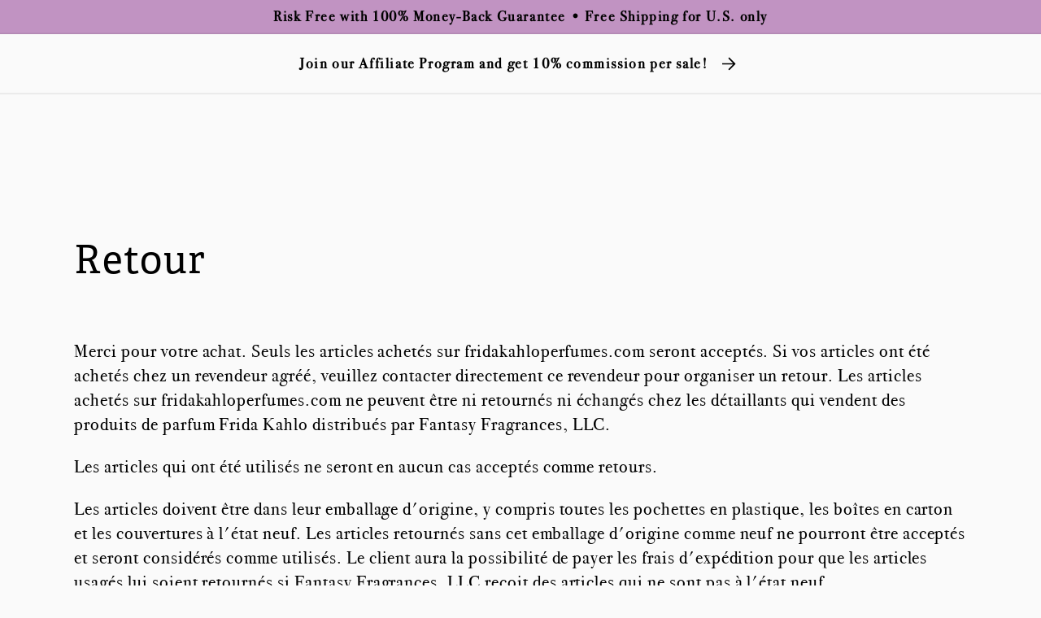

--- FILE ---
content_type: text/html; charset=utf-8
request_url: https://fridakahloperfumes.com/fr-ca/pages/returns
body_size: 73681
content:















<!doctype html>
<html class="no-js" lang="fr">
  <head>
    <meta charset="utf-8">
    <meta http-equiv="X-UA-Compatible" content="IE=edge">
    <meta name="viewport" content="width=device-width,initial-scale=1">
    <meta name="theme-color" content="">
    <link rel="canonical" href="https://fridakahloperfumes.com/fr-ca/pages/returns">
    <link rel="preconnect" href="https://cdn.shopify.com" crossorigin><link rel="icon" type="image/png" href="//fridakahloperfumes.com/cdn/shop/files/favicon_32x32.jpg?v=1642737740"><link rel="preconnect" href="https://fonts.shopifycdn.com" crossorigin><link rel="stylesheet" href="https://use.typekit.net/nib2jww.css" rel="preload" as="style">

    <!--<link rel="preload" as="font" href="//fridakahloperfumes.com/cdn/shop/t/13/assets/Bodoni-72.otf?v=15547428020537014291728107921" type="font/otf" crossorigin><link rel="preload" as="font" href="//fridakahloperfumes.com/cdn/shop/t/13/assets/Bodoni-72-Book.otf?v=14513123557489195461728107921" type="font/otf" crossorigin><link rel="preload" as="font" href="//fridakahloperfumes.com/cdn/shop/t/13/assets/Adelle?v=10179.otf" type="font/otf" crossorigin>-->

    <title>
      Retour
 &ndash; Fantasy Fragrance - Fridakahlo Perfumes</title>
    
    <!-- Google Tag Manager -->
    <script>(function(w,d,s,l,i){w[l]=w[l]||[];w[l].push({'gtm.start':
    new Date().getTime(),event:'gtm.js'});var f=d.getElementsByTagName(s)[0],
    j=d.createElement(s),dl=l!='dataLayer'?'&l='+l:'';j.async=true;j.src=
    'https://www.googletagmanager.com/gtm.js?id='+i+dl;f.parentNode.insertBefore(j,f);
    })(window,document,'script','dataLayer','GTM-PTVJSMW');</script>
    <!-- End Google Tag Manager -->

    
      <meta name="description" content="Merci pour votre achat. Seuls les articles achetés sur fridakahloperfumes.com seront acceptés. Si vos articles ont été achetés chez un revendeur agréé, veuillez contacter directement ce revendeur pour organiser un retour. Les articles achetés sur fridakahloperfumes.com ne peuvent être ni retournés ni échangés chez les ">
    

    

<meta property="og:site_name" content="Fantasy Fragrance - Fridakahlo Perfumes">
<meta property="og:url" content="https://fridakahloperfumes.com/fr-ca/pages/returns">
<meta property="og:title" content="Retour">
<meta property="og:type" content="website">
<meta property="og:description" content="Merci pour votre achat. Seuls les articles achetés sur fridakahloperfumes.com seront acceptés. Si vos articles ont été achetés chez un revendeur agréé, veuillez contacter directement ce revendeur pour organiser un retour. Les articles achetés sur fridakahloperfumes.com ne peuvent être ni retournés ni échangés chez les "><meta property="og:image" content="http://fridakahloperfumes.com/cdn/shop/files/Frida_Kahlo_Perfumes_logo_Orange_Background.png?v=1731961052">
  <meta property="og:image:secure_url" content="https://fridakahloperfumes.com/cdn/shop/files/Frida_Kahlo_Perfumes_logo_Orange_Background.png?v=1731961052">
  <meta property="og:image:width" content="512">
  <meta property="og:image:height" content="512"><meta name="twitter:site" content="@FridaKPerfumes"><meta name="twitter:card" content="summary_large_image">
<meta name="twitter:title" content="Retour">
<meta name="twitter:description" content="Merci pour votre achat. Seuls les articles achetés sur fridakahloperfumes.com seront acceptés. Si vos articles ont été achetés chez un revendeur agréé, veuillez contacter directement ce revendeur pour organiser un retour. Les articles achetés sur fridakahloperfumes.com ne peuvent être ni retournés ni échangés chez les ">


      
    	<script src="//fridakahloperfumes.com/cdn/shop/t/13/assets/jquery-3.6.0.min.js?v=115860211936397945481728107921" defer="defer"></script>
    	<script src="//fridakahloperfumes.com/cdn/shop/t/13/assets/jquery-migrate-3.1.0.min.js?v=115860211936397945481728107921" defer="defer"></script><script src="//fridakahloperfumes.com/cdn/shop/t/13/assets/gsap.min.js?v=38950481382820057291728107921" defer="defer"></script>
    <script src="//fridakahloperfumes.com/cdn/shop/t/13/assets/ScrollMagic.js?v=93183678054894133101728107921" defer="defer"></script>
	<script src="//fridakahloperfumes.com/cdn/shop/t/13/assets/animation.gsap.min.js?v=22776851686863570211728107921" defer="defer"></script>
	    
    <script src="//fridakahloperfumes.com/cdn/shop/t/13/assets/global.js?v=134895141903428787311728107921" defer="defer"></script>
    <script src="//fridakahloperfumes.com/cdn/shop/t/13/assets/custom.js?v=93488775952849350491728107921" defer="defer"></script>
    <script src="//fridakahloperfumes.com/cdn/shop/t/13/assets/wow.min.js?v=48142536796562342871728107921" defer="defer"></script>  
    <script src="//fridakahloperfumes.com/cdn/shop/t/13/assets/cart.js?v=59100674188607753721728107921" defer="defer"></script>

    

    
  <script>window.performance && window.performance.mark && window.performance.mark('shopify.content_for_header.start');</script><meta name="google-site-verification" content="0lFnuU5FxoJwpZUjTODv-jM7nHdTzJiQYcqmaTgIDEk">
<meta name="facebook-domain-verification" content="5z9e4gyxir3m23nxk2zxgy2sbewsud">
<meta id="shopify-digital-wallet" name="shopify-digital-wallet" content="/56473124964/digital_wallets/dialog">
<meta name="shopify-checkout-api-token" content="92e1bb4b4ef6e63b089eedfebe4bad5d">
<link rel="alternate" hreflang="x-default" href="https://fridakahloperfumes.com/pages/returns">
<link rel="alternate" hreflang="en" href="https://fridakahloperfumes.com/pages/returns">
<link rel="alternate" hreflang="fr" href="https://fridakahloperfumes.com/fr/pages/returns">
<link rel="alternate" hreflang="en-CA" href="https://fridakahloperfumes.com/en-ca/pages/returns">
<link rel="alternate" hreflang="fr-CA" href="https://fridakahloperfumes.com/fr-ca/pages/returns">
<script async="async" src="/checkouts/internal/preloads.js?locale=fr-CA"></script>
<link rel="preconnect" href="https://shop.app" crossorigin="anonymous">
<script async="async" src="https://shop.app/checkouts/internal/preloads.js?locale=fr-CA&shop_id=56473124964" crossorigin="anonymous"></script>
<script id="apple-pay-shop-capabilities" type="application/json">{"shopId":56473124964,"countryCode":"US","currencyCode":"CAD","merchantCapabilities":["supports3DS"],"merchantId":"gid:\/\/shopify\/Shop\/56473124964","merchantName":"Fantasy Fragrance - Fridakahlo Perfumes","requiredBillingContactFields":["postalAddress","email"],"requiredShippingContactFields":["postalAddress","email"],"shippingType":"shipping","supportedNetworks":["visa","masterCard","amex","discover","elo","jcb"],"total":{"type":"pending","label":"Fantasy Fragrance - Fridakahlo Perfumes","amount":"1.00"},"shopifyPaymentsEnabled":true,"supportsSubscriptions":true}</script>
<script id="shopify-features" type="application/json">{"accessToken":"92e1bb4b4ef6e63b089eedfebe4bad5d","betas":["rich-media-storefront-analytics"],"domain":"fridakahloperfumes.com","predictiveSearch":true,"shopId":56473124964,"locale":"fr"}</script>
<script>var Shopify = Shopify || {};
Shopify.shop = "dev-fantasy-fragrance.myshopify.com";
Shopify.locale = "fr";
Shopify.currency = {"active":"CAD","rate":"1.4023037"};
Shopify.country = "CA";
Shopify.theme = {"name":"DEV 10-17-24 - blue preorder","id":138813702244,"schema_name":"Dawn","schema_version":"2.5.0","theme_store_id":887,"role":"main"};
Shopify.theme.handle = "null";
Shopify.theme.style = {"id":null,"handle":null};
Shopify.cdnHost = "fridakahloperfumes.com/cdn";
Shopify.routes = Shopify.routes || {};
Shopify.routes.root = "/fr-ca/";</script>
<script type="module">!function(o){(o.Shopify=o.Shopify||{}).modules=!0}(window);</script>
<script>!function(o){function n(){var o=[];function n(){o.push(Array.prototype.slice.apply(arguments))}return n.q=o,n}var t=o.Shopify=o.Shopify||{};t.loadFeatures=n(),t.autoloadFeatures=n()}(window);</script>
<script>
  window.ShopifyPay = window.ShopifyPay || {};
  window.ShopifyPay.apiHost = "shop.app\/pay";
  window.ShopifyPay.redirectState = null;
</script>
<script id="shop-js-analytics" type="application/json">{"pageType":"page"}</script>
<script defer="defer" async type="module" src="//fridakahloperfumes.com/cdn/shopifycloud/shop-js/modules/v2/client.init-shop-cart-sync_INwxTpsh.fr.esm.js"></script>
<script defer="defer" async type="module" src="//fridakahloperfumes.com/cdn/shopifycloud/shop-js/modules/v2/chunk.common_YNAa1F1g.esm.js"></script>
<script type="module">
  await import("//fridakahloperfumes.com/cdn/shopifycloud/shop-js/modules/v2/client.init-shop-cart-sync_INwxTpsh.fr.esm.js");
await import("//fridakahloperfumes.com/cdn/shopifycloud/shop-js/modules/v2/chunk.common_YNAa1F1g.esm.js");

  window.Shopify.SignInWithShop?.initShopCartSync?.({"fedCMEnabled":true,"windoidEnabled":true});

</script>
<script>
  window.Shopify = window.Shopify || {};
  if (!window.Shopify.featureAssets) window.Shopify.featureAssets = {};
  window.Shopify.featureAssets['shop-js'] = {"shop-cart-sync":["modules/v2/client.shop-cart-sync_BVs4vSl-.fr.esm.js","modules/v2/chunk.common_YNAa1F1g.esm.js"],"init-fed-cm":["modules/v2/client.init-fed-cm_CEmYoMXU.fr.esm.js","modules/v2/chunk.common_YNAa1F1g.esm.js"],"shop-button":["modules/v2/client.shop-button_BhVpOdEY.fr.esm.js","modules/v2/chunk.common_YNAa1F1g.esm.js"],"init-windoid":["modules/v2/client.init-windoid_DVncJssP.fr.esm.js","modules/v2/chunk.common_YNAa1F1g.esm.js"],"shop-cash-offers":["modules/v2/client.shop-cash-offers_CD5ChB-w.fr.esm.js","modules/v2/chunk.common_YNAa1F1g.esm.js","modules/v2/chunk.modal_DXhkN-5p.esm.js"],"shop-toast-manager":["modules/v2/client.shop-toast-manager_CMZA41xP.fr.esm.js","modules/v2/chunk.common_YNAa1F1g.esm.js"],"init-shop-email-lookup-coordinator":["modules/v2/client.init-shop-email-lookup-coordinator_Dxg3Qq63.fr.esm.js","modules/v2/chunk.common_YNAa1F1g.esm.js"],"pay-button":["modules/v2/client.pay-button_CApwTr-J.fr.esm.js","modules/v2/chunk.common_YNAa1F1g.esm.js"],"avatar":["modules/v2/client.avatar_BTnouDA3.fr.esm.js"],"init-shop-cart-sync":["modules/v2/client.init-shop-cart-sync_INwxTpsh.fr.esm.js","modules/v2/chunk.common_YNAa1F1g.esm.js"],"shop-login-button":["modules/v2/client.shop-login-button_Ctct7BR2.fr.esm.js","modules/v2/chunk.common_YNAa1F1g.esm.js","modules/v2/chunk.modal_DXhkN-5p.esm.js"],"init-customer-accounts-sign-up":["modules/v2/client.init-customer-accounts-sign-up_DTysEz83.fr.esm.js","modules/v2/client.shop-login-button_Ctct7BR2.fr.esm.js","modules/v2/chunk.common_YNAa1F1g.esm.js","modules/v2/chunk.modal_DXhkN-5p.esm.js"],"init-shop-for-new-customer-accounts":["modules/v2/client.init-shop-for-new-customer-accounts_wbmNjFX3.fr.esm.js","modules/v2/client.shop-login-button_Ctct7BR2.fr.esm.js","modules/v2/chunk.common_YNAa1F1g.esm.js","modules/v2/chunk.modal_DXhkN-5p.esm.js"],"init-customer-accounts":["modules/v2/client.init-customer-accounts_DqpN27KS.fr.esm.js","modules/v2/client.shop-login-button_Ctct7BR2.fr.esm.js","modules/v2/chunk.common_YNAa1F1g.esm.js","modules/v2/chunk.modal_DXhkN-5p.esm.js"],"shop-follow-button":["modules/v2/client.shop-follow-button_CBz8VXaE.fr.esm.js","modules/v2/chunk.common_YNAa1F1g.esm.js","modules/v2/chunk.modal_DXhkN-5p.esm.js"],"lead-capture":["modules/v2/client.lead-capture_Bo6pQGej.fr.esm.js","modules/v2/chunk.common_YNAa1F1g.esm.js","modules/v2/chunk.modal_DXhkN-5p.esm.js"],"checkout-modal":["modules/v2/client.checkout-modal_B_8gz53b.fr.esm.js","modules/v2/chunk.common_YNAa1F1g.esm.js","modules/v2/chunk.modal_DXhkN-5p.esm.js"],"shop-login":["modules/v2/client.shop-login_CTIGRVE1.fr.esm.js","modules/v2/chunk.common_YNAa1F1g.esm.js","modules/v2/chunk.modal_DXhkN-5p.esm.js"],"payment-terms":["modules/v2/client.payment-terms_BUSo56Mg.fr.esm.js","modules/v2/chunk.common_YNAa1F1g.esm.js","modules/v2/chunk.modal_DXhkN-5p.esm.js"]};
</script>
<script>(function() {
  var isLoaded = false;
  function asyncLoad() {
    if (isLoaded) return;
    isLoaded = true;
    var urls = ["https:\/\/shopifyorderlimits.s3.amazonaws.com\/limits\/load.js?shop=dev-fantasy-fragrance.myshopify.com","https:\/\/cdn.tabarn.app\/cdn\/automatic-discount\/automatic-discount-v2.min.js?shop=dev-fantasy-fragrance.myshopify.com","\/\/cdn.shopify.com\/proxy\/1cd4aea45746de40f91caf3aa85d57149aba852954ba70e48c158094fac07045\/api.goaffpro.com\/loader.js?shop=dev-fantasy-fragrance.myshopify.com\u0026sp-cache-control=cHVibGljLCBtYXgtYWdlPTkwMA","\/\/cdn.shopify.com\/proxy\/5b6f555a350e4af9ecb2825cd0c1031a4aea4ab18851c854c82d4b22f10fae3a\/bucket.useifsapp.com\/theme-files-min\/js\/ifs-script-tag-min.js?v=2\u0026shop=dev-fantasy-fragrance.myshopify.com\u0026sp-cache-control=cHVibGljLCBtYXgtYWdlPTkwMA","https:\/\/na.shgcdn3.com\/pixel-collector.js?shop=dev-fantasy-fragrance.myshopify.com"];
    for (var i = 0; i < urls.length; i++) {
      var s = document.createElement('script');
      s.type = 'text/javascript';
      s.async = true;
      s.src = urls[i];
      var x = document.getElementsByTagName('script')[0];
      x.parentNode.insertBefore(s, x);
    }
  };
  if(window.attachEvent) {
    window.attachEvent('onload', asyncLoad);
  } else {
    window.addEventListener('load', asyncLoad, false);
  }
})();</script>
<script id="__st">var __st={"a":56473124964,"offset":-28800,"reqid":"0ca9e60a-0c1f-4fca-83e2-b590ee3e5f48-1769017178","pageurl":"fridakahloperfumes.com\/fr-ca\/pages\/returns","s":"pages-82486263908","u":"67f2b474c748","p":"page","rtyp":"page","rid":82486263908};</script>
<script>window.ShopifyPaypalV4VisibilityTracking = true;</script>
<script id="captcha-bootstrap">!function(){'use strict';const t='contact',e='account',n='new_comment',o=[[t,t],['blogs',n],['comments',n],[t,'customer']],c=[[e,'customer_login'],[e,'guest_login'],[e,'recover_customer_password'],[e,'create_customer']],r=t=>t.map((([t,e])=>`form[action*='/${t}']:not([data-nocaptcha='true']) input[name='form_type'][value='${e}']`)).join(','),a=t=>()=>t?[...document.querySelectorAll(t)].map((t=>t.form)):[];function s(){const t=[...o],e=r(t);return a(e)}const i='password',u='form_key',d=['recaptcha-v3-token','g-recaptcha-response','h-captcha-response',i],f=()=>{try{return window.sessionStorage}catch{return}},m='__shopify_v',_=t=>t.elements[u];function p(t,e,n=!1){try{const o=window.sessionStorage,c=JSON.parse(o.getItem(e)),{data:r}=function(t){const{data:e,action:n}=t;return t[m]||n?{data:e,action:n}:{data:t,action:n}}(c);for(const[e,n]of Object.entries(r))t.elements[e]&&(t.elements[e].value=n);n&&o.removeItem(e)}catch(o){console.error('form repopulation failed',{error:o})}}const l='form_type',E='cptcha';function T(t){t.dataset[E]=!0}const w=window,h=w.document,L='Shopify',v='ce_forms',y='captcha';let A=!1;((t,e)=>{const n=(g='f06e6c50-85a8-45c8-87d0-21a2b65856fe',I='https://cdn.shopify.com/shopifycloud/storefront-forms-hcaptcha/ce_storefront_forms_captcha_hcaptcha.v1.5.2.iife.js',D={infoText:'Protégé par hCaptcha',privacyText:'Confidentialité',termsText:'Conditions'},(t,e,n)=>{const o=w[L][v],c=o.bindForm;if(c)return c(t,g,e,D).then(n);var r;o.q.push([[t,g,e,D],n]),r=I,A||(h.body.append(Object.assign(h.createElement('script'),{id:'captcha-provider',async:!0,src:r})),A=!0)});var g,I,D;w[L]=w[L]||{},w[L][v]=w[L][v]||{},w[L][v].q=[],w[L][y]=w[L][y]||{},w[L][y].protect=function(t,e){n(t,void 0,e),T(t)},Object.freeze(w[L][y]),function(t,e,n,w,h,L){const[v,y,A,g]=function(t,e,n){const i=e?o:[],u=t?c:[],d=[...i,...u],f=r(d),m=r(i),_=r(d.filter((([t,e])=>n.includes(e))));return[a(f),a(m),a(_),s()]}(w,h,L),I=t=>{const e=t.target;return e instanceof HTMLFormElement?e:e&&e.form},D=t=>v().includes(t);t.addEventListener('submit',(t=>{const e=I(t);if(!e)return;const n=D(e)&&!e.dataset.hcaptchaBound&&!e.dataset.recaptchaBound,o=_(e),c=g().includes(e)&&(!o||!o.value);(n||c)&&t.preventDefault(),c&&!n&&(function(t){try{if(!f())return;!function(t){const e=f();if(!e)return;const n=_(t);if(!n)return;const o=n.value;o&&e.removeItem(o)}(t);const e=Array.from(Array(32),(()=>Math.random().toString(36)[2])).join('');!function(t,e){_(t)||t.append(Object.assign(document.createElement('input'),{type:'hidden',name:u})),t.elements[u].value=e}(t,e),function(t,e){const n=f();if(!n)return;const o=[...t.querySelectorAll(`input[type='${i}']`)].map((({name:t})=>t)),c=[...d,...o],r={};for(const[a,s]of new FormData(t).entries())c.includes(a)||(r[a]=s);n.setItem(e,JSON.stringify({[m]:1,action:t.action,data:r}))}(t,e)}catch(e){console.error('failed to persist form',e)}}(e),e.submit())}));const S=(t,e)=>{t&&!t.dataset[E]&&(n(t,e.some((e=>e===t))),T(t))};for(const o of['focusin','change'])t.addEventListener(o,(t=>{const e=I(t);D(e)&&S(e,y())}));const B=e.get('form_key'),M=e.get(l),P=B&&M;t.addEventListener('DOMContentLoaded',(()=>{const t=y();if(P)for(const e of t)e.elements[l].value===M&&p(e,B);[...new Set([...A(),...v().filter((t=>'true'===t.dataset.shopifyCaptcha))])].forEach((e=>S(e,t)))}))}(h,new URLSearchParams(w.location.search),n,t,e,['guest_login'])})(!0,!0)}();</script>
<script integrity="sha256-4kQ18oKyAcykRKYeNunJcIwy7WH5gtpwJnB7kiuLZ1E=" data-source-attribution="shopify.loadfeatures" defer="defer" src="//fridakahloperfumes.com/cdn/shopifycloud/storefront/assets/storefront/load_feature-a0a9edcb.js" crossorigin="anonymous"></script>
<script crossorigin="anonymous" defer="defer" src="//fridakahloperfumes.com/cdn/shopifycloud/storefront/assets/shopify_pay/storefront-65b4c6d7.js?v=20250812"></script>
<script data-source-attribution="shopify.dynamic_checkout.dynamic.init">var Shopify=Shopify||{};Shopify.PaymentButton=Shopify.PaymentButton||{isStorefrontPortableWallets:!0,init:function(){window.Shopify.PaymentButton.init=function(){};var t=document.createElement("script");t.src="https://fridakahloperfumes.com/cdn/shopifycloud/portable-wallets/latest/portable-wallets.fr.js",t.type="module",document.head.appendChild(t)}};
</script>
<script data-source-attribution="shopify.dynamic_checkout.buyer_consent">
  function portableWalletsHideBuyerConsent(e){var t=document.getElementById("shopify-buyer-consent"),n=document.getElementById("shopify-subscription-policy-button");t&&n&&(t.classList.add("hidden"),t.setAttribute("aria-hidden","true"),n.removeEventListener("click",e))}function portableWalletsShowBuyerConsent(e){var t=document.getElementById("shopify-buyer-consent"),n=document.getElementById("shopify-subscription-policy-button");t&&n&&(t.classList.remove("hidden"),t.removeAttribute("aria-hidden"),n.addEventListener("click",e))}window.Shopify?.PaymentButton&&(window.Shopify.PaymentButton.hideBuyerConsent=portableWalletsHideBuyerConsent,window.Shopify.PaymentButton.showBuyerConsent=portableWalletsShowBuyerConsent);
</script>
<script data-source-attribution="shopify.dynamic_checkout.cart.bootstrap">document.addEventListener("DOMContentLoaded",(function(){function t(){return document.querySelector("shopify-accelerated-checkout-cart, shopify-accelerated-checkout")}if(t())Shopify.PaymentButton.init();else{new MutationObserver((function(e,n){t()&&(Shopify.PaymentButton.init(),n.disconnect())})).observe(document.body,{childList:!0,subtree:!0})}}));
</script>
<link id="shopify-accelerated-checkout-styles" rel="stylesheet" media="screen" href="https://fridakahloperfumes.com/cdn/shopifycloud/portable-wallets/latest/accelerated-checkout-backwards-compat.css" crossorigin="anonymous">
<style id="shopify-accelerated-checkout-cart">
        #shopify-buyer-consent {
  margin-top: 1em;
  display: inline-block;
  width: 100%;
}

#shopify-buyer-consent.hidden {
  display: none;
}

#shopify-subscription-policy-button {
  background: none;
  border: none;
  padding: 0;
  text-decoration: underline;
  font-size: inherit;
  cursor: pointer;
}

#shopify-subscription-policy-button::before {
  box-shadow: none;
}

      </style>
<script id="sections-script" data-sections="header,footer" defer="defer" src="//fridakahloperfumes.com/cdn/shop/t/13/compiled_assets/scripts.js?v=10179"></script>
<script>window.performance && window.performance.mark && window.performance.mark('shopify.content_for_header.end');</script>
  





  <script type="text/javascript">
    
      window.__shgMoneyFormat = window.__shgMoneyFormat || {"CAD":{"currency":"CAD","currency_symbol":"$","currency_symbol_location":"left","decimal_places":2,"decimal_separator":".","thousands_separator":","},"USD":{"currency":"USD","currency_symbol":"$","currency_symbol_location":"left","decimal_places":2,"decimal_separator":".","thousands_separator":","}};
    
    window.__shgCurrentCurrencyCode = window.__shgCurrentCurrencyCode || {
      currency: "CAD",
      currency_symbol: "$",
      decimal_separator: ".",
      thousands_separator: ",",
      decimal_places: 2,
      currency_symbol_location: "left"
    };
  </script>





    <style data-shopify>
    
      @font-face {
        font-family: "Bodoni 72";
        src: url(//fridakahloperfumes.com/cdn/shop/t/13/assets/Bodoni-72.otf?v=15547428020537014291728107921) format("OpenType");
        font-display:swap;
      }      

      @font-face {
        font-family: "Bodoni 72 Book";
        src: url(//fridakahloperfumes.com/cdn/shop/t/13/assets/Bodoni-72-OS-Book.ttf?v=126127363123922640211728107921) format("TrueType");
        font-display:swap;
      }
    
      :root {
        --font-body-family: "Bodoni 72 Book", sans-serif;
        --font-body-size: 22;
        --font-body-style: normal;
        --font-body-weight: 400;
    
        --font-body-family-2: "Bodoni 72", sans-serif;
        --font-body-size-2: 19;

        --font-heading-family: Adelle, sans-serif;
        --font-body-size-2: 49;
        --font-heading-style: normal;
        --font-heading-weight: 400;
    
		--color-primary: #db1724;
        --color-base-text: 0, 0, 0;
        --color-base-background-1: 250, 250, 250;
        --color-base-background-2: 250, 250, 250;
        --color-base-solid-button-labels: 0, 0, 0;
        --color-base-outline-button-labels: 18, 18, 18;
        --color-base-accent-1: 254, 206, 2;
        --color-base-accent-2: 193, 147, 194;
        --payment-terms-background-color: #fafafa;

        --gradient-base-background-1: #fafafa;
        --gradient-base-background-2: #fafafa;
        --gradient-base-accent-1: #fece02;
        --gradient-base-accent-2: #c193c2;

        --page-width: 1410px;
        --page-width-margin: 0rem;
    
    
    	--div-header: url(//fridakahloperfumes.com/cdn/shop/files/div-header_1903x47.png?v=16370117391548463809); 
    	--div-footer: url(//fridakahloperfumes.com/cdn/shop/files/div-footer_1903x153.png?v=4278002873732538665); 
    	--bg-button: url(//fridakahloperfumes.com/cdn/shop/files/bg-btn_305x83.png?v=91526014899811360); 
    	--bg-button-red: url(//fridakahloperfumes.com/cdn/shop/files/bg-btn-red_374x102.png?v=5217642007298449941); 
    	--bubble-bg: url(//fridakahloperfumes.com/cdn/shop/files/icn-cart-cnt_39x39.png?v=18393762708375338867); 
    	--blue-flower: url(//fridakahloperfumes.com/cdn/shop/files/img-blue-flower_217x217.png?v=9762802014218882482); 
    	--bg-shadow: url(//fridakahloperfumes.com/cdn/shop/files/shadow_bg_1918x234.png?v=13291094268777775836); 
      }

      *,
      *::before,
      *::after {
        box-sizing: inherit;
      }

      html {
        box-sizing: border-box;
        font-size: calc(var(--font-body-scale) * 62.5%);
        height: 100%;
      }

      body {
        display: grid;
        grid-template-rows: auto auto 1fr auto;
        grid-template-columns: 100%;
        min-height: 100%;
        margin: 0;
        font-size: 1.2rem;
        letter-spacing: 0.06rem;
        line-height: 1.4;
        font-family: var(--font-body-family);
        font-style: var(--font-body-style);
        font-weight: var(--font-body-weight);
      }

      @media screen and (min-width: 750px) {
        body {
          font-size: 1.38rem;
        }
      }
    </style>

    <link href="//fridakahloperfumes.com/cdn/shop/t/13/assets/base.css?v=56686997940498197781729183434" rel="stylesheet" type="text/css" media="all" />
    
    
    <link href="//fridakahloperfumes.com/cdn/shop/t/13/assets/custom.scss.css?v=70085393105611654881729235938" rel="stylesheet" type="text/css" media="all" />
    <link href="//fridakahloperfumes.com/cdn/shop/t/13/assets/mbn-custom.css?v=24180972194793475561729155041" rel="stylesheet" type="text/css" media="all" />
    <link href="//fridakahloperfumes.com/cdn/shop/t/13/assets/animate.css?v=165198106529097866911728107921" rel="stylesheet" type="text/css" media="all" />
    <link href="//fridakahloperfumes.com/cdn/shop/t/13/assets/animate.min.css?v=141593792753278281371728107921" rel="stylesheet" type="text/css" media="all" />
<link rel="stylesheet" href="//fridakahloperfumes.com/cdn/shop/t/13/assets/component-predictive-search.css?v=10425135875555615991728107921" media="print" onload="this.media='all'"><script>document.documentElement.className = document.documentElement.className.replace('no-js', 'js');
    if (Shopify.designMode) {
      document.documentElement.classList.add('shopify-design-mode');
    }
    </script>
    
    <script type="application/ld+json">
    {
      "@context": "https://schema.org/", 
      "@type": "Product", 
      "name": "Frida Kahlo EDT",
      "image": "https://cdn.shopify.com/s/files/1/0564/7312/4964/files/Screen_Shot_2021-10-23_at_2.04_1_1259x.jpg?v=1643067480",
      "description": "Experience the strength and vibrancy of a true female icon with the limited edition Frida Kahlo Eau de Toilette. A fragrance that transcends time, art, and nature.",
      "brand": {
        "@type": "Brand",
        "name": "Frida Kahlo"
      },
      "offers": {
        "@type": "Offer",
        "url": "https://fridakahloperfumes.com/products/frida-kahlo-edt",
        "priceCurrency": "USD",
        "price": "59"
      },
      "aggregateRating": {
        "@type": "AggregateRating",
        "ratingValue": "5",
        "bestRating": "5",
        "worstRating": "",
        "ratingCount": "3"
      }
    }
    </script>
    <!-- Global site tag (gtag.js) - Google Analytics -->
    <script async src="https://www.googletagmanager.com/gtag/js?id=UA-218791209-1"></script>
    <script>
      window.dataLayer = window.dataLayer || [];
      function gtag(){dataLayer.push(arguments);}
      gtag('js', new Date());

      gtag('config', 'UA-218791209-1');
    </script>
    
    <meta name="facebook-domain-verification" content="p4vs33e71ihhy1zdy4p2lu2al5nfzt" />
    
<!-- Start of Judge.me Core -->
<link rel="dns-prefetch" href="https://cdn.judge.me/">
<script data-cfasync='false' class='jdgm-settings-script'>window.jdgmSettings={"pagination":5,"disable_web_reviews":false,"badge_no_review_text":"Aucun avis","badge_n_reviews_text":"{{ n }} avis","badge_star_color":"#fbcd0a","hide_badge_preview_if_no_reviews":true,"badge_hide_text":false,"enforce_center_preview_badge":false,"widget_title":"Avis Clients","widget_open_form_text":"Écrire un avis","widget_close_form_text":"Annuler l'avis","widget_refresh_page_text":"Actualiser la page","widget_summary_text":"Basé sur {{ number_of_reviews }} avis","widget_no_review_text":"Soyez le premier à écrire un avis","widget_name_field_text":"Nom d'affichage","widget_verified_name_field_text":"Nom vérifié (public)","widget_name_placeholder_text":"Nom d'affichage","widget_required_field_error_text":"Ce champ est obligatoire.","widget_email_field_text":"Adresse email","widget_verified_email_field_text":"Email vérifié (privé, ne peut pas être modifié)","widget_email_placeholder_text":"Votre adresse email","widget_email_field_error_text":"Veuillez entrer une adresse email valide.","widget_rating_field_text":"Évaluation","widget_review_title_field_text":"Titre de l'avis","widget_review_title_placeholder_text":"Donnez un titre à votre avis","widget_review_body_field_text":"Contenu de l'avis","widget_review_body_placeholder_text":"Commencez à écrire ici...","widget_pictures_field_text":"Photo/Vidéo (facultatif)","widget_submit_review_text":"Soumettre l'avis","widget_submit_verified_review_text":"Soumettre un avis vérifié","widget_submit_success_msg_with_auto_publish":"Merci ! Veuillez actualiser la page dans quelques instants pour voir votre avis. Vous pouvez supprimer ou modifier votre avis en vous connectant à \u003ca href='https://judge.me/login' target='_blank' rel='nofollow noopener'\u003eJudge.me\u003c/a\u003e","widget_submit_success_msg_no_auto_publish":"Merci ! Votre avis sera publié dès qu'il sera approuvé par l'administrateur de la boutique. Vous pouvez supprimer ou modifier votre avis en vous connectant à \u003ca href='https://judge.me/login' target='_blank' rel='nofollow noopener'\u003eJudge.me\u003c/a\u003e","widget_show_default_reviews_out_of_total_text":"Affichage de {{ n_reviews_shown }} sur {{ n_reviews }} avis.","widget_show_all_link_text":"Tout afficher","widget_show_less_link_text":"Afficher moins","widget_author_said_text":"{{ reviewer_name }} a dit :","widget_days_text":"il y a {{ n }} jour/jours","widget_weeks_text":"il y a {{ n }} semaine/semaines","widget_months_text":"il y a {{ n }} mois","widget_years_text":"il y a {{ n }} an/ans","widget_yesterday_text":"Hier","widget_today_text":"Aujourd'hui","widget_replied_text":"\u003e\u003e {{ shop_name }} a répondu :","widget_read_more_text":"Lire plus","widget_reviewer_name_as_initial":"","widget_rating_filter_color":"","widget_rating_filter_see_all_text":"Voir tous les avis","widget_sorting_most_recent_text":"Plus récents","widget_sorting_highest_rating_text":"Meilleures notes","widget_sorting_lowest_rating_text":"Notes les plus basses","widget_sorting_with_pictures_text":"Uniquement les photos","widget_sorting_most_helpful_text":"Plus utiles","widget_open_question_form_text":"Poser une question","widget_reviews_subtab_text":"Avis","widget_questions_subtab_text":"Questions","widget_question_label_text":"Question","widget_answer_label_text":"Réponse","widget_question_placeholder_text":"Écrivez votre question ici","widget_submit_question_text":"Soumettre la question","widget_question_submit_success_text":"Merci pour votre question ! Nous vous notifierons dès qu'elle aura une réponse.","widget_star_color":"#fbcd0a","verified_badge_text":"Vérifié","verified_badge_bg_color":"","verified_badge_text_color":"","verified_badge_placement":"left-of-reviewer-name","widget_review_max_height":"","widget_hide_border":false,"widget_social_share":false,"widget_thumb":false,"widget_review_location_show":false,"widget_location_format":"","all_reviews_include_out_of_store_products":true,"all_reviews_out_of_store_text":"(hors boutique)","all_reviews_pagination":100,"all_reviews_product_name_prefix_text":"à propos de","enable_review_pictures":true,"enable_question_anwser":false,"widget_theme":"","review_date_format":"mm/dd/yyyy","default_sort_method":"most-recent","widget_product_reviews_subtab_text":"Avis Produits","widget_shop_reviews_subtab_text":"Avis Boutique","widget_other_products_reviews_text":"Avis pour d'autres produits","widget_store_reviews_subtab_text":"Avis de la boutique","widget_no_store_reviews_text":"Cette boutique n'a pas encore reçu d'avis","widget_web_restriction_product_reviews_text":"Ce produit n'a pas encore reçu d'avis","widget_no_items_text":"Aucun élément trouvé","widget_show_more_text":"Afficher plus","widget_write_a_store_review_text":"Écrire un avis sur la boutique","widget_other_languages_heading":"Avis dans d'autres langues","widget_translate_review_text":"Traduire l'avis en {{ language }}","widget_translating_review_text":"Traduction en cours...","widget_show_original_translation_text":"Afficher l'original ({{ language }})","widget_translate_review_failed_text":"Impossible de traduire cet avis.","widget_translate_review_retry_text":"Réessayer","widget_translate_review_try_again_later_text":"Réessayez plus tard","show_product_url_for_grouped_product":false,"widget_sorting_pictures_first_text":"Photos en premier","show_pictures_on_all_rev_page_mobile":false,"show_pictures_on_all_rev_page_desktop":false,"floating_tab_hide_mobile_install_preference":false,"floating_tab_button_name":"★ Avis","floating_tab_title":"Laissons nos clients parler pour nous","floating_tab_button_color":"","floating_tab_button_background_color":"","floating_tab_url":"","floating_tab_url_enabled":false,"floating_tab_tab_style":"text","all_reviews_text_badge_text":"Les clients nous notent {{ shop.metafields.judgeme.all_reviews_rating | round: 1 }}/5 basé sur {{ shop.metafields.judgeme.all_reviews_count }} avis.","all_reviews_text_badge_text_branded_style":"{{ shop.metafields.judgeme.all_reviews_rating | round: 1 }} sur 5 étoiles basé sur {{ shop.metafields.judgeme.all_reviews_count }} avis","is_all_reviews_text_badge_a_link":false,"show_stars_for_all_reviews_text_badge":false,"all_reviews_text_badge_url":"","all_reviews_text_style":"text","all_reviews_text_color_style":"judgeme_brand_color","all_reviews_text_color":"#108474","all_reviews_text_show_jm_brand":true,"featured_carousel_show_header":false,"featured_carousel_title":"Laissons nos clients parler pour nous","testimonials_carousel_title":"Les clients nous disent","videos_carousel_title":"Histoire de clients réels","cards_carousel_title":"Les clients nous disent","featured_carousel_count_text":"sur {{ n }} avis","featured_carousel_add_link_to_all_reviews_page":false,"featured_carousel_url":"","featured_carousel_show_images":true,"featured_carousel_autoslide_interval":3,"featured_carousel_arrows_on_the_sides":false,"featured_carousel_height":260,"featured_carousel_width":100,"featured_carousel_image_size":0,"featured_carousel_image_height":250,"featured_carousel_arrow_color":"#eeeeee","verified_count_badge_style":"vintage","verified_count_badge_orientation":"horizontal","verified_count_badge_color_style":"judgeme_brand_color","verified_count_badge_color":"#108474","is_verified_count_badge_a_link":false,"verified_count_badge_url":"","verified_count_badge_show_jm_brand":true,"widget_rating_preset_default":5,"widget_first_sub_tab":"product-reviews","widget_show_histogram":true,"widget_histogram_use_custom_color":false,"widget_pagination_use_custom_color":false,"widget_star_use_custom_color":false,"widget_verified_badge_use_custom_color":false,"widget_write_review_use_custom_color":false,"picture_reminder_submit_button":"Télécharger des photos","enable_review_videos":false,"mute_video_by_default":false,"widget_sorting_videos_first_text":"Vidéos en premier","widget_review_pending_text":"En attente","featured_carousel_items_for_large_screen":1,"social_share_options_order":"Facebook,Twitter","remove_microdata_snippet":true,"disable_json_ld":false,"enable_json_ld_products":false,"preview_badge_show_question_text":false,"preview_badge_no_question_text":"Aucune question","preview_badge_n_question_text":"{{ number_of_questions }} question/questions","qa_badge_show_icon":false,"qa_badge_position":"same-row","remove_judgeme_branding":false,"widget_add_search_bar":false,"widget_search_bar_placeholder":"Recherche","widget_sorting_verified_only_text":"Vérifiés uniquement","featured_carousel_theme":"compact","featured_carousel_show_rating":true,"featured_carousel_show_title":true,"featured_carousel_show_body":false,"featured_carousel_show_date":false,"featured_carousel_show_reviewer":true,"featured_carousel_show_product":false,"featured_carousel_header_background_color":"#108474","featured_carousel_header_text_color":"#ffffff","featured_carousel_name_product_separator":"reviewed","featured_carousel_full_star_background":"#108474","featured_carousel_empty_star_background":"#dadada","featured_carousel_vertical_theme_background":"#f9fafb","featured_carousel_verified_badge_enable":false,"featured_carousel_verified_badge_color":"#108474","featured_carousel_border_style":"round","featured_carousel_review_line_length_limit":3,"featured_carousel_more_reviews_button_text":"Lire plus d'avis","featured_carousel_view_product_button_text":"Voir le produit","all_reviews_page_load_reviews_on":"scroll","all_reviews_page_load_more_text":"Charger plus d'avis","disable_fb_tab_reviews":false,"enable_ajax_cdn_cache":false,"widget_public_name_text":"affiché publiquement comme","default_reviewer_name":"John Smith","default_reviewer_name_has_non_latin":true,"widget_reviewer_anonymous":"Anonyme","medals_widget_title":"Médailles d'avis Judge.me","medals_widget_background_color":"#f9fafb","medals_widget_position":"footer_all_pages","medals_widget_border_color":"#f9fafb","medals_widget_verified_text_position":"left","medals_widget_use_monochromatic_version":false,"medals_widget_elements_color":"#108474","show_reviewer_avatar":true,"widget_invalid_yt_video_url_error_text":"Pas une URL de vidéo YouTube","widget_max_length_field_error_text":"Veuillez ne pas dépasser {0} caractères.","widget_show_country_flag":false,"widget_show_collected_via_shop_app":true,"widget_verified_by_shop_badge_style":"light","widget_verified_by_shop_text":"Vérifié par la boutique","widget_show_photo_gallery":false,"widget_load_with_code_splitting":true,"widget_ugc_install_preference":false,"widget_ugc_title":"Fait par nous, partagé par vous","widget_ugc_subtitle":"Taguez-nous pour voir votre photo mise en avant sur notre page","widget_ugc_arrows_color":"#ffffff","widget_ugc_primary_button_text":"Acheter maintenant","widget_ugc_primary_button_background_color":"#108474","widget_ugc_primary_button_text_color":"#ffffff","widget_ugc_primary_button_border_width":"0","widget_ugc_primary_button_border_style":"none","widget_ugc_primary_button_border_color":"#108474","widget_ugc_primary_button_border_radius":"25","widget_ugc_secondary_button_text":"Charger plus","widget_ugc_secondary_button_background_color":"#ffffff","widget_ugc_secondary_button_text_color":"#108474","widget_ugc_secondary_button_border_width":"2","widget_ugc_secondary_button_border_style":"solid","widget_ugc_secondary_button_border_color":"#108474","widget_ugc_secondary_button_border_radius":"25","widget_ugc_reviews_button_text":"Voir les avis","widget_ugc_reviews_button_background_color":"#ffffff","widget_ugc_reviews_button_text_color":"#108474","widget_ugc_reviews_button_border_width":"2","widget_ugc_reviews_button_border_style":"solid","widget_ugc_reviews_button_border_color":"#108474","widget_ugc_reviews_button_border_radius":"25","widget_ugc_reviews_button_link_to":"judgeme-reviews-page","widget_ugc_show_post_date":true,"widget_ugc_max_width":"800","widget_rating_metafield_value_type":true,"widget_primary_color":"#108474","widget_enable_secondary_color":false,"widget_secondary_color":"#edf5f5","widget_summary_average_rating_text":"{{ average_rating }} sur 5","widget_media_grid_title":"Photos \u0026 vidéos clients","widget_media_grid_see_more_text":"Voir plus","widget_round_style":false,"widget_show_product_medals":true,"widget_verified_by_judgeme_text":"Vérifié par Judge.me","widget_show_store_medals":true,"widget_verified_by_judgeme_text_in_store_medals":"Vérifié par Judge.me","widget_media_field_exceed_quantity_message":"Désolé, nous ne pouvons accepter que {{ max_media }} pour un avis.","widget_media_field_exceed_limit_message":"{{ file_name }} est trop volumineux, veuillez sélectionner un {{ media_type }} de moins de {{ size_limit }}MB.","widget_review_submitted_text":"Avis soumis !","widget_question_submitted_text":"Question soumise !","widget_close_form_text_question":"Annuler","widget_write_your_answer_here_text":"Écrivez votre réponse ici","widget_enabled_branded_link":true,"widget_show_collected_by_judgeme":true,"widget_reviewer_name_color":"","widget_write_review_text_color":"","widget_write_review_bg_color":"","widget_collected_by_judgeme_text":"collecté par Judge.me","widget_pagination_type":"standard","widget_load_more_text":"Charger plus","widget_load_more_color":"#108474","widget_full_review_text":"Avis complet","widget_read_more_reviews_text":"Lire plus d'avis","widget_read_questions_text":"Lire les questions","widget_questions_and_answers_text":"Questions \u0026 Réponses","widget_verified_by_text":"Vérifié par","widget_verified_text":"Vérifié","widget_number_of_reviews_text":"{{ number_of_reviews }} avis","widget_back_button_text":"Retour","widget_next_button_text":"Suivant","widget_custom_forms_filter_button":"Filtres","custom_forms_style":"horizontal","widget_show_review_information":false,"how_reviews_are_collected":"Comment les avis sont-ils collectés ?","widget_show_review_keywords":false,"widget_gdpr_statement":"Comment nous utilisons vos données : Nous vous contacterons uniquement à propos de l'avis que vous avez laissé, et seulement si nécessaire. En soumettant votre avis, vous acceptez les \u003ca href='https://judge.me/terms' target='_blank' rel='nofollow noopener'\u003econditions\u003c/a\u003e, la \u003ca href='https://judge.me/privacy' target='_blank' rel='nofollow noopener'\u003epolitique de confidentialité\u003c/a\u003e et les \u003ca href='https://judge.me/content-policy' target='_blank' rel='nofollow noopener'\u003epolitiques de contenu\u003c/a\u003e de Judge.me.","widget_multilingual_sorting_enabled":false,"widget_translate_review_content_enabled":false,"widget_translate_review_content_method":"manual","popup_widget_review_selection":"automatically_with_pictures","popup_widget_round_border_style":true,"popup_widget_show_title":true,"popup_widget_show_body":true,"popup_widget_show_reviewer":false,"popup_widget_show_product":true,"popup_widget_show_pictures":true,"popup_widget_use_review_picture":true,"popup_widget_show_on_home_page":true,"popup_widget_show_on_product_page":true,"popup_widget_show_on_collection_page":true,"popup_widget_show_on_cart_page":true,"popup_widget_position":"bottom_left","popup_widget_first_review_delay":5,"popup_widget_duration":5,"popup_widget_interval":5,"popup_widget_review_count":5,"popup_widget_hide_on_mobile":true,"review_snippet_widget_round_border_style":true,"review_snippet_widget_card_color":"#FFFFFF","review_snippet_widget_slider_arrows_background_color":"#FFFFFF","review_snippet_widget_slider_arrows_color":"#000000","review_snippet_widget_star_color":"#108474","show_product_variant":false,"all_reviews_product_variant_label_text":"Variante : ","widget_show_verified_branding":false,"widget_ai_summary_title":"Les clients disent","widget_ai_summary_disclaimer":"Résumé des avis généré par IA basé sur les avis clients récents","widget_show_ai_summary":false,"widget_show_ai_summary_bg":false,"widget_show_review_title_input":true,"redirect_reviewers_invited_via_email":"review_widget","request_store_review_after_product_review":false,"request_review_other_products_in_order":false,"review_form_color_scheme":"default","review_form_corner_style":"square","review_form_star_color":{},"review_form_text_color":"#333333","review_form_background_color":"#ffffff","review_form_field_background_color":"#fafafa","review_form_button_color":{},"review_form_button_text_color":"#ffffff","review_form_modal_overlay_color":"#000000","review_content_screen_title_text":"Comment évalueriez-vous ce produit ?","review_content_introduction_text":"Nous serions ravis que vous partagiez un peu votre expérience.","store_review_form_title_text":"Comment évalueriez-vous cette boutique ?","store_review_form_introduction_text":"Nous serions ravis que vous partagiez un peu votre expérience.","show_review_guidance_text":true,"one_star_review_guidance_text":"Mauvais","five_star_review_guidance_text":"Excellent","customer_information_screen_title_text":"À propos de vous","customer_information_introduction_text":"Veuillez nous en dire plus sur vous.","custom_questions_screen_title_text":"Votre expérience en détail","custom_questions_introduction_text":"Voici quelques questions pour nous aider à mieux comprendre votre expérience.","review_submitted_screen_title_text":"Merci pour votre avis !","review_submitted_screen_thank_you_text":"Nous le traitons et il apparaîtra bientôt dans la boutique.","review_submitted_screen_email_verification_text":"Veuillez confirmer votre email en cliquant sur le lien que nous venons de vous envoyer. Cela nous aide à maintenir des avis authentiques.","review_submitted_request_store_review_text":"Aimeriez-vous partager votre expérience d'achat avec nous ?","review_submitted_review_other_products_text":"Aimeriez-vous évaluer ces produits ?","store_review_screen_title_text":"Voulez-vous partager votre expérience de shopping avec nous ?","store_review_introduction_text":"Nous apprécions votre retour d'expérience et nous l'utilisons pour nous améliorer. Veuillez partager vos pensées ou suggestions.","reviewer_media_screen_title_picture_text":"Partager une photo","reviewer_media_introduction_picture_text":"Téléchargez une photo pour étayer votre avis.","reviewer_media_screen_title_video_text":"Partager une vidéo","reviewer_media_introduction_video_text":"Téléchargez une vidéo pour étayer votre avis.","reviewer_media_screen_title_picture_or_video_text":"Partager une photo ou une vidéo","reviewer_media_introduction_picture_or_video_text":"Téléchargez une photo ou une vidéo pour étayer votre avis.","reviewer_media_youtube_url_text":"Collez votre URL Youtube ici","advanced_settings_next_step_button_text":"Suivant","advanced_settings_close_review_button_text":"Fermer","modal_write_review_flow":false,"write_review_flow_required_text":"Obligatoire","write_review_flow_privacy_message_text":"Nous respectons votre vie privée.","write_review_flow_anonymous_text":"Avis anonyme","write_review_flow_visibility_text":"Ne sera pas visible pour les autres clients.","write_review_flow_multiple_selection_help_text":"Sélectionnez autant que vous le souhaitez","write_review_flow_single_selection_help_text":"Sélectionnez une option","write_review_flow_required_field_error_text":"Ce champ est obligatoire","write_review_flow_invalid_email_error_text":"Veuillez saisir une adresse email valide","write_review_flow_max_length_error_text":"Max. {{ max_length }} caractères.","write_review_flow_media_upload_text":"\u003cb\u003eCliquez pour télécharger\u003c/b\u003e ou glissez-déposez","write_review_flow_gdpr_statement":"Nous vous contacterons uniquement au sujet de votre avis si nécessaire. En soumettant votre avis, vous acceptez nos \u003ca href='https://judge.me/terms' target='_blank' rel='nofollow noopener'\u003econditions d'utilisation\u003c/a\u003e et notre \u003ca href='https://judge.me/privacy' target='_blank' rel='nofollow noopener'\u003epolitique de confidentialité\u003c/a\u003e.","rating_only_reviews_enabled":false,"show_negative_reviews_help_screen":false,"new_review_flow_help_screen_rating_threshold":3,"negative_review_resolution_screen_title_text":"Dites-nous plus","negative_review_resolution_text":"Votre expérience est importante pour nous. S'il y a eu des problèmes avec votre achat, nous sommes là pour vous aider. N'hésitez pas à nous contacter, nous aimerions avoir l'opportunité de corriger les choses.","negative_review_resolution_button_text":"Contactez-nous","negative_review_resolution_proceed_with_review_text":"Laisser un avis","negative_review_resolution_subject":"Problème avec l'achat de {{ shop_name }}.{{ order_name }}","preview_badge_collection_page_install_status":false,"widget_review_custom_css":"","preview_badge_custom_css":"","preview_badge_stars_count":"5-stars","featured_carousel_custom_css":"","floating_tab_custom_css":"","all_reviews_widget_custom_css":"","medals_widget_custom_css":"","verified_badge_custom_css":"","all_reviews_text_custom_css":"","transparency_badges_collected_via_store_invite":false,"transparency_badges_from_another_provider":false,"transparency_badges_collected_from_store_visitor":false,"transparency_badges_collected_by_verified_review_provider":false,"transparency_badges_earned_reward":false,"transparency_badges_collected_via_store_invite_text":"Avis collecté via l'invitation du magasin","transparency_badges_from_another_provider_text":"Avis collecté d'un autre fournisseur","transparency_badges_collected_from_store_visitor_text":"Avis collecté d'un visiteur du magasin","transparency_badges_written_in_google_text":"Avis écrit sur Google","transparency_badges_written_in_etsy_text":"Avis écrit sur Etsy","transparency_badges_written_in_shop_app_text":"Avis écrit sur Shop App","transparency_badges_earned_reward_text":"Avis a gagné une récompense pour une commande future","product_review_widget_per_page":10,"widget_store_review_label_text":"Avis de la boutique","checkout_comment_extension_title_on_product_page":"Customer Comments","checkout_comment_extension_num_latest_comment_show":5,"checkout_comment_extension_format":"name_and_timestamp","checkout_comment_customer_name":"last_initial","checkout_comment_comment_notification":true,"preview_badge_collection_page_install_preference":true,"preview_badge_home_page_install_preference":false,"preview_badge_product_page_install_preference":true,"review_widget_install_preference":"","review_carousel_install_preference":false,"floating_reviews_tab_install_preference":"none","verified_reviews_count_badge_install_preference":false,"all_reviews_text_install_preference":false,"review_widget_best_location":true,"judgeme_medals_install_preference":false,"review_widget_revamp_enabled":false,"review_widget_qna_enabled":false,"review_widget_header_theme":"minimal","review_widget_widget_title_enabled":true,"review_widget_header_text_size":"medium","review_widget_header_text_weight":"regular","review_widget_average_rating_style":"compact","review_widget_bar_chart_enabled":true,"review_widget_bar_chart_type":"numbers","review_widget_bar_chart_style":"standard","review_widget_expanded_media_gallery_enabled":false,"review_widget_reviews_section_theme":"standard","review_widget_image_style":"thumbnails","review_widget_review_image_ratio":"square","review_widget_stars_size":"medium","review_widget_verified_badge":"standard_text","review_widget_review_title_text_size":"medium","review_widget_review_text_size":"medium","review_widget_review_text_length":"medium","review_widget_number_of_columns_desktop":3,"review_widget_carousel_transition_speed":5,"review_widget_custom_questions_answers_display":"always","review_widget_button_text_color":"#FFFFFF","review_widget_text_color":"#000000","review_widget_lighter_text_color":"#7B7B7B","review_widget_corner_styling":"soft","review_widget_review_word_singular":"avis","review_widget_review_word_plural":"avis","review_widget_voting_label":"Utile?","review_widget_shop_reply_label":"Réponse de {{ shop_name }} :","review_widget_filters_title":"Filtres","qna_widget_question_word_singular":"Question","qna_widget_question_word_plural":"Questions","qna_widget_answer_reply_label":"Réponse de {{ answerer_name }} :","qna_content_screen_title_text":"Poser une question sur ce produit","qna_widget_question_required_field_error_text":"Veuillez entrer votre question.","qna_widget_flow_gdpr_statement":"Nous vous contacterons uniquement au sujet de votre question si nécessaire. En soumettant votre question, vous acceptez nos \u003ca href='https://judge.me/terms' target='_blank' rel='nofollow noopener'\u003econditions d'utilisation\u003c/a\u003e et notre \u003ca href='https://judge.me/privacy' target='_blank' rel='nofollow noopener'\u003epolitique de confidentialité\u003c/a\u003e.","qna_widget_question_submitted_text":"Merci pour votre question !","qna_widget_close_form_text_question":"Fermer","qna_widget_question_submit_success_text":"Nous vous enverrons un email lorsque nous répondrons à votre question.","all_reviews_widget_v2025_enabled":false,"all_reviews_widget_v2025_header_theme":"default","all_reviews_widget_v2025_widget_title_enabled":true,"all_reviews_widget_v2025_header_text_size":"medium","all_reviews_widget_v2025_header_text_weight":"regular","all_reviews_widget_v2025_average_rating_style":"compact","all_reviews_widget_v2025_bar_chart_enabled":true,"all_reviews_widget_v2025_bar_chart_type":"numbers","all_reviews_widget_v2025_bar_chart_style":"standard","all_reviews_widget_v2025_expanded_media_gallery_enabled":false,"all_reviews_widget_v2025_show_store_medals":true,"all_reviews_widget_v2025_show_photo_gallery":true,"all_reviews_widget_v2025_show_review_keywords":false,"all_reviews_widget_v2025_show_ai_summary":false,"all_reviews_widget_v2025_show_ai_summary_bg":false,"all_reviews_widget_v2025_add_search_bar":false,"all_reviews_widget_v2025_default_sort_method":"most-recent","all_reviews_widget_v2025_reviews_per_page":10,"all_reviews_widget_v2025_reviews_section_theme":"default","all_reviews_widget_v2025_image_style":"thumbnails","all_reviews_widget_v2025_review_image_ratio":"square","all_reviews_widget_v2025_stars_size":"medium","all_reviews_widget_v2025_verified_badge":"bold_badge","all_reviews_widget_v2025_review_title_text_size":"medium","all_reviews_widget_v2025_review_text_size":"medium","all_reviews_widget_v2025_review_text_length":"medium","all_reviews_widget_v2025_number_of_columns_desktop":3,"all_reviews_widget_v2025_carousel_transition_speed":5,"all_reviews_widget_v2025_custom_questions_answers_display":"always","all_reviews_widget_v2025_show_product_variant":false,"all_reviews_widget_v2025_show_reviewer_avatar":true,"all_reviews_widget_v2025_reviewer_name_as_initial":"","all_reviews_widget_v2025_review_location_show":false,"all_reviews_widget_v2025_location_format":"","all_reviews_widget_v2025_show_country_flag":false,"all_reviews_widget_v2025_verified_by_shop_badge_style":"light","all_reviews_widget_v2025_social_share":false,"all_reviews_widget_v2025_social_share_options_order":"Facebook,Twitter,LinkedIn,Pinterest","all_reviews_widget_v2025_pagination_type":"standard","all_reviews_widget_v2025_button_text_color":"#FFFFFF","all_reviews_widget_v2025_text_color":"#000000","all_reviews_widget_v2025_lighter_text_color":"#7B7B7B","all_reviews_widget_v2025_corner_styling":"soft","all_reviews_widget_v2025_title":"Avis clients","all_reviews_widget_v2025_ai_summary_title":"Les clients disent à propos de cette boutique","all_reviews_widget_v2025_no_review_text":"Soyez le premier à écrire un avis","platform":"shopify","branding_url":"https://app.judge.me/reviews/stores/fridakahloperfumes.com","branding_text":"Powered by Judge.me","locale":"fr","reply_name":"Fantasy Fragrance - Fridakahlo Perfumes","widget_version":"3.0","footer":true,"autopublish":false,"review_dates":true,"enable_custom_form":false,"shop_use_review_site":true,"shop_locale":"en","enable_multi_locales_translations":true,"show_review_title_input":true,"review_verification_email_status":"always","can_be_branded":true,"reply_name_text":"Fantasy Fragrance - Fridakahlo Perfumes"};</script> <style class='jdgm-settings-style'>﻿.jdgm-xx{left:0}:root{--jdgm-primary-color: #108474;--jdgm-secondary-color: rgba(16,132,116,0.1);--jdgm-star-color: #fbcd0a;--jdgm-write-review-text-color: white;--jdgm-write-review-bg-color: #108474;--jdgm-paginate-color: #108474;--jdgm-border-radius: 0;--jdgm-reviewer-name-color: #108474}.jdgm-histogram__bar-content{background-color:#108474}.jdgm-rev[data-verified-buyer=true] .jdgm-rev__icon.jdgm-rev__icon:after,.jdgm-rev__buyer-badge.jdgm-rev__buyer-badge{color:white;background-color:#108474}.jdgm-review-widget--small .jdgm-gallery.jdgm-gallery .jdgm-gallery__thumbnail-link:nth-child(8) .jdgm-gallery__thumbnail-wrapper.jdgm-gallery__thumbnail-wrapper:before{content:"Voir plus"}@media only screen and (min-width: 768px){.jdgm-gallery.jdgm-gallery .jdgm-gallery__thumbnail-link:nth-child(8) .jdgm-gallery__thumbnail-wrapper.jdgm-gallery__thumbnail-wrapper:before{content:"Voir plus"}}.jdgm-preview-badge .jdgm-star.jdgm-star{color:#fbcd0a}.jdgm-prev-badge[data-average-rating='0.00']{display:none !important}.jdgm-author-all-initials{display:none !important}.jdgm-author-last-initial{display:none !important}.jdgm-rev-widg__title{visibility:hidden}.jdgm-rev-widg__summary-text{visibility:hidden}.jdgm-prev-badge__text{visibility:hidden}.jdgm-rev__prod-link-prefix:before{content:'à propos de'}.jdgm-rev__variant-label:before{content:'Variante : '}.jdgm-rev__out-of-store-text:before{content:'(hors boutique)'}@media only screen and (min-width: 768px){.jdgm-rev__pics .jdgm-rev_all-rev-page-picture-separator,.jdgm-rev__pics .jdgm-rev__product-picture{display:none}}@media only screen and (max-width: 768px){.jdgm-rev__pics .jdgm-rev_all-rev-page-picture-separator,.jdgm-rev__pics .jdgm-rev__product-picture{display:none}}.jdgm-preview-badge[data-template="index"]{display:none !important}.jdgm-verified-count-badget[data-from-snippet="true"]{display:none !important}.jdgm-carousel-wrapper[data-from-snippet="true"]{display:none !important}.jdgm-all-reviews-text[data-from-snippet="true"]{display:none !important}.jdgm-medals-section[data-from-snippet="true"]{display:none !important}.jdgm-ugc-media-wrapper[data-from-snippet="true"]{display:none !important}.jdgm-rev__transparency-badge[data-badge-type="review_collected_via_store_invitation"]{display:none !important}.jdgm-rev__transparency-badge[data-badge-type="review_collected_from_another_provider"]{display:none !important}.jdgm-rev__transparency-badge[data-badge-type="review_collected_from_store_visitor"]{display:none !important}.jdgm-rev__transparency-badge[data-badge-type="review_written_in_etsy"]{display:none !important}.jdgm-rev__transparency-badge[data-badge-type="review_written_in_google_business"]{display:none !important}.jdgm-rev__transparency-badge[data-badge-type="review_written_in_shop_app"]{display:none !important}.jdgm-rev__transparency-badge[data-badge-type="review_earned_for_future_purchase"]{display:none !important}.jdgm-review-snippet-widget .jdgm-rev-snippet-widget__cards-container .jdgm-rev-snippet-card{border-radius:8px;background:#fff}.jdgm-review-snippet-widget .jdgm-rev-snippet-widget__cards-container .jdgm-rev-snippet-card__rev-rating .jdgm-star{color:#108474}.jdgm-review-snippet-widget .jdgm-rev-snippet-widget__prev-btn,.jdgm-review-snippet-widget .jdgm-rev-snippet-widget__next-btn{border-radius:50%;background:#fff}.jdgm-review-snippet-widget .jdgm-rev-snippet-widget__prev-btn>svg,.jdgm-review-snippet-widget .jdgm-rev-snippet-widget__next-btn>svg{fill:#000}.jdgm-full-rev-modal.rev-snippet-widget .jm-mfp-container .jm-mfp-content,.jdgm-full-rev-modal.rev-snippet-widget .jm-mfp-container .jdgm-full-rev__icon,.jdgm-full-rev-modal.rev-snippet-widget .jm-mfp-container .jdgm-full-rev__pic-img,.jdgm-full-rev-modal.rev-snippet-widget .jm-mfp-container .jdgm-full-rev__reply{border-radius:8px}.jdgm-full-rev-modal.rev-snippet-widget .jm-mfp-container .jdgm-full-rev[data-verified-buyer="true"] .jdgm-full-rev__icon::after{border-radius:8px}.jdgm-full-rev-modal.rev-snippet-widget .jm-mfp-container .jdgm-full-rev .jdgm-rev__buyer-badge{border-radius:calc( 8px / 2 )}.jdgm-full-rev-modal.rev-snippet-widget .jm-mfp-container .jdgm-full-rev .jdgm-full-rev__replier::before{content:'Fantasy Fragrance - Fridakahlo Perfumes'}.jdgm-full-rev-modal.rev-snippet-widget .jm-mfp-container .jdgm-full-rev .jdgm-full-rev__product-button{border-radius:calc( 8px * 6 )}
</style> <style class='jdgm-settings-style'></style>

  
  
  
  <style class='jdgm-miracle-styles'>
  @-webkit-keyframes jdgm-spin{0%{-webkit-transform:rotate(0deg);-ms-transform:rotate(0deg);transform:rotate(0deg)}100%{-webkit-transform:rotate(359deg);-ms-transform:rotate(359deg);transform:rotate(359deg)}}@keyframes jdgm-spin{0%{-webkit-transform:rotate(0deg);-ms-transform:rotate(0deg);transform:rotate(0deg)}100%{-webkit-transform:rotate(359deg);-ms-transform:rotate(359deg);transform:rotate(359deg)}}@font-face{font-family:'JudgemeStar';src:url("[data-uri]") format("woff");font-weight:normal;font-style:normal}.jdgm-star{font-family:'JudgemeStar';display:inline !important;text-decoration:none !important;padding:0 4px 0 0 !important;margin:0 !important;font-weight:bold;opacity:1;-webkit-font-smoothing:antialiased;-moz-osx-font-smoothing:grayscale}.jdgm-star:hover{opacity:1}.jdgm-star:last-of-type{padding:0 !important}.jdgm-star.jdgm--on:before{content:"\e000"}.jdgm-star.jdgm--off:before{content:"\e001"}.jdgm-star.jdgm--half:before{content:"\e002"}.jdgm-widget *{margin:0;line-height:1.4;-webkit-box-sizing:border-box;-moz-box-sizing:border-box;box-sizing:border-box;-webkit-overflow-scrolling:touch}.jdgm-hidden{display:none !important;visibility:hidden !important}.jdgm-temp-hidden{display:none}.jdgm-spinner{width:40px;height:40px;margin:auto;border-radius:50%;border-top:2px solid #eee;border-right:2px solid #eee;border-bottom:2px solid #eee;border-left:2px solid #ccc;-webkit-animation:jdgm-spin 0.8s infinite linear;animation:jdgm-spin 0.8s infinite linear}.jdgm-prev-badge{display:block !important}

</style>


  
  
   


<script data-cfasync='false' class='jdgm-script'>
!function(e){window.jdgm=window.jdgm||{},jdgm.CDN_HOST="https://cdn.judge.me/",
jdgm.docReady=function(d){(e.attachEvent?"complete"===e.readyState:"loading"!==e.readyState)?
setTimeout(d,0):e.addEventListener("DOMContentLoaded",d)},jdgm.loadCSS=function(d,t,o,s){
!o&&jdgm.loadCSS.requestedUrls.indexOf(d)>=0||(jdgm.loadCSS.requestedUrls.push(d),
(s=e.createElement("link")).rel="stylesheet",s.class="jdgm-stylesheet",s.media="nope!",
s.href=d,s.onload=function(){this.media="all",t&&setTimeout(t)},e.body.appendChild(s))},
jdgm.loadCSS.requestedUrls=[],jdgm.loadJS=function(e,d){var t=new XMLHttpRequest;
t.onreadystatechange=function(){4===t.readyState&&(Function(t.response)(),d&&d(t.response))},
t.open("GET",e),t.send()},jdgm.docReady((function(){(window.jdgmLoadCSS||e.querySelectorAll(
".jdgm-widget, .jdgm-all-reviews-page").length>0)&&(jdgmSettings.widget_load_with_code_splitting?
parseFloat(jdgmSettings.widget_version)>=3?jdgm.loadCSS(jdgm.CDN_HOST+"widget_v3/base.css"):
jdgm.loadCSS(jdgm.CDN_HOST+"widget/base.css"):jdgm.loadCSS(jdgm.CDN_HOST+"shopify_v2.css"),
jdgm.loadJS(jdgm.CDN_HOST+"loader.js"))}))}(document);
</script>

<noscript><link rel="stylesheet" type="text/css" media="all" href="https://cdn.judge.me/shopify_v2.css"></noscript>
<!-- End of Judge.me Core -->



    <!-- Hotjar Tracking Code for https://fridakahloperfumes.com/ -->
  <!--  <script>
    (function(h,o,t,j,a,r){
    h.hj=h.hj||function(){(h.hj.q=h.hj.q||[]).push(arguments)};
    h._hjSettings={hjid:3129579,hjsv:6};
    a=o.getElementsByTagName('head')[0];
    r=o.createElement('script');r.async=1;
    r.src=t+h._hjSettings.hjid+j+h._hjSettings.hjsv;
    a.appendChild(r);
    })(window,document,'https://static.hotjar.com/c/hotjar-','.js?sv=');
    </script> -->
  


<script src="https://shopifyorderlimits.s3.amazonaws.com/limits/dev-fantasy-fragrance.myshopify.com?v=93b&r=20221208210447&shop=dev-fantasy-fragrance.myshopify.com"></script>




  

<script type="text/javascript">
  
    window.SHG_CUSTOMER = null;
  
</script>







<!-- BEGIN app block: shopify://apps/transcy/blocks/switcher_embed_block/bce4f1c0-c18c-43b0-b0b2-a1aefaa44573 --><!-- BEGIN app snippet: fa_translate_core --><script>
    (function () {
        console.log("transcy ignore convert TC value",typeof transcy_ignoreConvertPrice != "undefined");
        
        function addMoneyTag(mutations, observer) {
            let currencyCookie = getCookieCore("transcy_currency");
            
            let shopifyCurrencyRegex = buildXPathQuery(
                window.ShopifyTC.shopifyCurrency.price_currency
            );
            let currencyRegex = buildCurrencyRegex(window.ShopifyTC.shopifyCurrency.price_currency)
            let tempTranscy = document.evaluate(shopifyCurrencyRegex, document, null, XPathResult.ORDERED_NODE_SNAPSHOT_TYPE, null);
            for (let iTranscy = 0; iTranscy < tempTranscy.snapshotLength; iTranscy++) {
                let elTranscy = tempTranscy.snapshotItem(iTranscy);
                if (elTranscy.innerHTML &&
                !elTranscy.classList.contains('transcy-money') && (typeof transcy_ignoreConvertPrice == "undefined" ||
                !transcy_ignoreConvertPrice?.some(className => elTranscy.classList?.contains(className))) && elTranscy?.childNodes?.length == 1) {
                    if (!window.ShopifyTC?.shopifyCurrency?.price_currency || currencyCookie == window.ShopifyTC?.currency?.active || !currencyCookie) {
                        addClassIfNotExists(elTranscy, 'notranslate');
                        continue;
                    }

                    elTranscy.classList.add('transcy-money');
                    let innerHTML = replaceMatches(elTranscy?.textContent, currencyRegex);
                    elTranscy.innerHTML = innerHTML;
                    if (!innerHTML.includes("tc-money")) {
                        addClassIfNotExists(elTranscy, 'notranslate');
                    }
                } 
                if (elTranscy.classList.contains('transcy-money') && !elTranscy?.innerHTML?.includes("tc-money")) {
                    addClassIfNotExists(elTranscy, 'notranslate');
                }
            }
        }
    
        function logChangesTranscy(mutations, observer) {
            const xpathQuery = `
                //*[text()[contains(.,"•tc")]] |
                //*[text()[contains(.,"tc")]] |
                //*[text()[contains(.,"transcy")]] |
                //textarea[@placeholder[contains(.,"transcy")]] |
                //textarea[@placeholder[contains(.,"tc")]] |
                //select[@placeholder[contains(.,"transcy")]] |
                //select[@placeholder[contains(.,"tc")]] |
                //input[@placeholder[contains(.,"tc")]] |
                //input[@value[contains(.,"tc")]] |
                //input[@value[contains(.,"transcy")]] |
                //*[text()[contains(.,"TC")]] |
                //textarea[@placeholder[contains(.,"TC")]] |
                //select[@placeholder[contains(.,"TC")]] |
                //input[@placeholder[contains(.,"TC")]] |
                //input[@value[contains(.,"TC")]]
            `;
            let tempTranscy = document.evaluate(xpathQuery, document, null, XPathResult.ORDERED_NODE_SNAPSHOT_TYPE, null);
            for (let iTranscy = 0; iTranscy < tempTranscy.snapshotLength; iTranscy++) {
                let elTranscy = tempTranscy.snapshotItem(iTranscy);
                let innerHtmlTranscy = elTranscy?.innerHTML ? elTranscy.innerHTML : "";
                if (innerHtmlTranscy && !["SCRIPT", "LINK", "STYLE"].includes(elTranscy.nodeName)) {
                    const textToReplace = [
                        '&lt;•tc&gt;', '&lt;/•tc&gt;', '&lt;tc&gt;', '&lt;/tc&gt;',
                        '&lt;transcy&gt;', '&lt;/transcy&gt;', '&amp;lt;tc&amp;gt;',
                        '&amp;lt;/tc&amp;gt;', '&lt;TRANSCY&gt;', '&lt;/TRANSCY&gt;',
                        '&lt;TC&gt;', '&lt;/TC&gt;'
                    ];
                    let containsTag = textToReplace.some(tag => innerHtmlTranscy.includes(tag));
                    if (containsTag) {
                        textToReplace.forEach(tag => {
                            innerHtmlTranscy = innerHtmlTranscy.replaceAll(tag, '');
                        });
                        elTranscy.innerHTML = innerHtmlTranscy;
                        elTranscy.setAttribute('translate', 'no');
                    }
    
                    const tagsToReplace = ['<•tc>', '</•tc>', '<tc>', '</tc>', '<transcy>', '</transcy>', '<TC>', '</TC>', '<TRANSCY>', '</TRANSCY>'];
                    if (tagsToReplace.some(tag => innerHtmlTranscy.includes(tag))) {
                        innerHtmlTranscy = innerHtmlTranscy.replace(/<(|\/)transcy>|<(|\/)tc>|<(|\/)•tc>/gi, "");
                        elTranscy.innerHTML = innerHtmlTranscy;
                        elTranscy.setAttribute('translate', 'no');
                    }
                }
                if (["INPUT"].includes(elTranscy.nodeName)) {
                    let valueInputTranscy = elTranscy.value.replaceAll("&lt;tc&gt;", "").replaceAll("&lt;/tc&gt;", "").replace(/<(|\/)transcy>|<(|\/)tc>/gi, "");
                    elTranscy.value = valueInputTranscy
                }
    
                if (["INPUT", "SELECT", "TEXTAREA"].includes(elTranscy.nodeName)) {
                    elTranscy.placeholder = elTranscy.placeholder.replaceAll("&lt;tc&gt;", "").replaceAll("&lt;/tc&gt;", "").replace(/<(|\/)transcy>|<(|\/)tc>/gi, "");
                }
            }
            addMoneyTag(mutations, observer)
        }
        const observerOptionsTranscy = {
            subtree: true,
            childList: true
        };
        const observerTranscy = new MutationObserver(logChangesTranscy);
        observerTranscy.observe(document.documentElement, observerOptionsTranscy);
    })();

    const addClassIfNotExists = (element, className) => {
        if (!element.classList.contains(className)) {
            element.classList.add(className);
        }
    };
    
    const replaceMatches = (content, currencyRegex) => {
        let arrCurrencies = content.match(currencyRegex);
    
        if (arrCurrencies?.length && content === arrCurrencies[0]) {
            return content;
        }
        return (
            arrCurrencies?.reduce((string, oldVal, index) => {
                const hasSpaceBefore = string.match(new RegExp(`\\s${oldVal}`));
                const hasSpaceAfter = string.match(new RegExp(`${oldVal}\\s`));
                let eleCurrencyConvert = `<tc-money translate="no">${arrCurrencies[index]}</tc-money>`;
                if (hasSpaceBefore) eleCurrencyConvert = ` ${eleCurrencyConvert}`;
                if (hasSpaceAfter) eleCurrencyConvert = `${eleCurrencyConvert} `;
                if (string.includes("tc-money")) {
                    return string;
                }
                return string?.replaceAll(oldVal, eleCurrencyConvert);
            }, content) || content
        );
        return result;
    };
    
    const unwrapCurrencySpan = (text) => {
        return text.replace(/<span[^>]*>(.*?)<\/span>/gi, "$1");
    };

    const getSymbolsAndCodes = (text)=>{
        let numberPattern = "\\d+(?:[.,]\\d+)*(?:[.,]\\d+)?(?:\\s?\\d+)?"; // Chỉ tối đa 1 khoảng trắng
        let textWithoutCurrencySpan = unwrapCurrencySpan(text);
        let symbolsAndCodes = textWithoutCurrencySpan
            .trim()
            .replace(new RegExp(numberPattern, "g"), "")
            .split(/\s+/) // Loại bỏ khoảng trắng dư thừa
            .filter((el) => el);

        if (!Array.isArray(symbolsAndCodes) || symbolsAndCodes.length === 0) {
            throw new Error("symbolsAndCodes must be a non-empty array.");
        }

        return symbolsAndCodes;
    }
    
    const buildCurrencyRegex = (text) => {
       let symbolsAndCodes = getSymbolsAndCodes(text)
       let patterns = createCurrencyRegex(symbolsAndCodes)

       return new RegExp(`(${patterns.join("|")})`, "g");
    };

    const createCurrencyRegex = (symbolsAndCodes)=>{
        const escape = (str) => str.replace(/[-/\\^$*+?.()|[\]{}]/g, "\\$&");
        const [s1, s2] = [escape(symbolsAndCodes[0]), escape(symbolsAndCodes[1] || "")];
        const space = "\\s?";
        const numberPattern = "\\d+(?:[.,]\\d+)*(?:[.,]\\d+)?(?:\\s?\\d+)?"; 
        const patterns = [];
        if (s1 && s2) {
            patterns.push(
                `${s1}${space}${numberPattern}${space}${s2}`,
                `${s2}${space}${numberPattern}${space}${s1}`,
                `${s2}${space}${s1}${space}${numberPattern}`,
                `${s1}${space}${s2}${space}${numberPattern}`
            );
        }
        if (s1) {
            patterns.push(`${s1}${space}${numberPattern}`);
            patterns.push(`${numberPattern}${space}${s1}`);
        }

        if (s2) {
            patterns.push(`${s2}${space}${numberPattern}`);
            patterns.push(`${numberPattern}${space}${s2}`);
        }
        return patterns;
    }
    
    const getCookieCore = function (name) {
        var nameEQ = name + "=";
        var ca = document.cookie.split(';');
        for (var i = 0; i < ca.length; i++) {
            var c = ca[i];
            while (c.charAt(0) == ' ') c = c.substring(1, c.length);
            if (c.indexOf(nameEQ) == 0) return c.substring(nameEQ.length, c.length);
        }
        return null;
    };
    
    const buildXPathQuery = (text) => {
        let numberPattern = "\\d+(?:[.,]\\d+)*"; // Bỏ `matches()`
        let symbolAndCodes = text.replace(/<span[^>]*>(.*?)<\/span>/gi, "$1")
            .trim()
            .replace(new RegExp(numberPattern, "g"), "")
            .split(" ")
            ?.filter((el) => el);
    
        if (!symbolAndCodes || !Array.isArray(symbolAndCodes) || symbolAndCodes.length === 0) {
            throw new Error("symbolAndCodes must be a non-empty array.");
        }
    
        // Escape ký tự đặc biệt trong XPath
        const escapeXPath = (str) => str.replace(/(["'])/g, "\\$1");
    
        // Danh sách thẻ HTML cần tìm
        const allowedTags = ["div", "span", "p", "strong", "b", "h1", "h2", "h3", "h4", "h5", "h6", "td", "li", "font", "dd", 'a', 'font', 's'];
    
        // Tạo điều kiện contains() cho từng symbol hoặc code
        const conditions = symbolAndCodes
            .map((symbol) =>
                `(contains(text(), "${escapeXPath(symbol)}") and (contains(text(), "0") or contains(text(), "1") or contains(text(), "2") or contains(text(), "3") or contains(text(), "4") or contains(text(), "5") or contains(text(), "6") or contains(text(), "7") or contains(text(), "8") or contains(text(), "9")) )`
            )
            .join(" or ");
    
        // Tạo XPath Query (Chỉ tìm trong các thẻ HTML, không tìm trong input)
        const xpathQuery = allowedTags
            .map((tag) => `//${tag}[${conditions}]`)
            .join(" | ");
    
        return xpathQuery;
    };
    
    window.ShopifyTC = {};
    ShopifyTC.shop = "fridakahloperfumes.com";
    ShopifyTC.locale = "fr";
    ShopifyTC.currency = {"active":"CAD", "rate":""};
    ShopifyTC.country = "CA";
    ShopifyTC.designMode = false;
    ShopifyTC.theme = {};
    ShopifyTC.cdnHost = "";
    ShopifyTC.routes = {};
    ShopifyTC.routes.root = "/fr-ca";
    ShopifyTC.store_id = 56473124964;
    ShopifyTC.page_type = "page";
    ShopifyTC.resource_id = "";
    ShopifyTC.resource_description = "";
    ShopifyTC.market_id = 27001585764;
    switch (ShopifyTC.page_type) {
        case "product":
            ShopifyTC.resource_id = null;
            ShopifyTC.resource_description = null
            break;
        case "article":
            ShopifyTC.resource_id = null;
            ShopifyTC.resource_description = null
            break;
        case "blog":
            ShopifyTC.resource_id = null;
            break;
        case "collection":
            ShopifyTC.resource_id = null;
            ShopifyTC.resource_description = null
            break;
        case "policy":
            ShopifyTC.resource_id = null;
            ShopifyTC.resource_description = null
            break;
        case "page":
            ShopifyTC.resource_id = 82486263908;
            ShopifyTC.resource_description = "\u003cp\u003e\u003cspan style=\"font-weight: 400;\"\u003eMerci pour votre achat. Seuls les articles achetés sur fridakahloperfumes.com seront acceptés. Si vos articles ont été achetés chez un revendeur agréé, veuillez contacter directement ce revendeur pour organiser un retour. Les articles achetés sur fridakahloperfumes.com ne peuvent être ni retournés ni échangés chez les détaillants qui vendent des produits de parfum Frida Kahlo distribués par Fantasy Fragrances, LLC. \u003c\/span\u003e\u003c\/p\u003e\n\u003cp\u003e\u003cspan style=\"font-weight: 400;\"\u003eLes articles qui ont été utilisés ne seront en aucun cas acceptés comme retours.\u003c\/span\u003e\u003c\/p\u003e\n\u003cp\u003e\u003cspan style=\"font-weight: 400;\"\u003eLes articles doivent être dans leur emballage d'origine, y compris toutes les pochettes en plastique, les boîtes en carton et les couvertures à l'état neuf. Les articles retournés sans cet emballage d'origine comme neuf ne pourront être acceptés et seront considérés comme utilisés. Le client aura la possibilité de payer les frais d'expédition pour que les articles usagés lui soient retournés si Fantasy Fragrances, LLC reçoit des articles qui ne sont pas à l'état neuf.\u003c\/span\u003e\u003c\/p\u003e\n\u003cp\u003e\u003cspan style=\"font-weight: 400;\"\u003eLes retours sont acceptés jusqu'à 14 jours après confirmation de la livraison.\u003c\/span\u003e\u003c\/p\u003e\n\u003cp\u003e\u003cspan style=\"font-weight: 400;\"\u003eIl y a des frais de réapprovisionnement de 15 % sur toutes les commandes remboursées\u003c\/span\u003e\u003c\/p\u003e\n\u003cp\u003e\u003cspan style=\"font-weight: 400;\"\u003eToutes les divergences, telles que les articles manquants ou endommagés, doivent être signalées dans les 48 heures suivant la livraison à info@fridakahloperfumes.com\u003c\/span\u003e\u003c\/p\u003e\n\u003cp\u003e\u003cspan style=\"font-weight: 400;\"\u003eLes frais d'expédition pour retourner des articles sont à la charge du client et ne sont pas remboursables.\u003c\/span\u003e\u003c\/p\u003e\n\u003cp\u003e\u003cspan style=\"font-weight: 400;\"\u003eToute remise promotionnelle reçue sur votre achat initial sera recalculée lors du retour de la marchandise.\u003c\/span\u003e\u003c\/p\u003e\n\u003cp\u003e\u003cspan style=\"font-weight: 400;\"\u003eSi un produit est défectueux, cela doit être signalé dans les 7 jours suivant la livraison.\u003c\/span\u003e\u003c\/p\u003e\n\u003cp\u003e\u003cspan style=\"font-weight: 400;\"\u003eSi le produit est jugé défectueux, Fantasy Fragrances, LLC remplacera le produit sans frais supplémentaires pour le client. Veuillez contacter le service client à \u003c\/span\u003e\u003ca href=\"mailto:info@fridakahloperfumes.com\"\u003e\u003cspan style=\"font-weight: 400;\"\u003einfo@fridakahloperfumes.com\u003c\/span\u003e\u003c\/a\u003e\u003cspan style=\"font-weight: 400;\"\u003e. \u003c\/span\u003e\u003c\/p\u003e\n\u003cbr\u003e\n\u003cp\u003e\u003cspan style=\"font-weight: 400;\"\u003eComment retourner\u003c\/span\u003e\u003c\/p\u003e\n\u003cp\u003e\u003cspan style=\"font-weight: 400;\"\u003ePour retourner un article, veuillez envoyer un e-mail au service client à : \u003c\/span\u003e\u003ca href=\"mailto:info@fridakahloperfumes.com\"\u003e\u003cspan style=\"font-weight: 400;\"\u003einfo@fridakahloperfumes.com\u003c\/span\u003e\u003c\/a\u003e\u003cspan style=\"font-weight: 400;\"\u003e.\u003c\/span\u003e\u003c\/p\u003e\n\u003cp\u003e\u003cspan style=\"font-weight: 400;\"\u003eVeuillez vous assurer d'inclure les informations suivantes :\u003c\/span\u003e\u003c\/p\u003e\n\u003cp\u003e\u003cspan style=\"font-weight: 400;\"\u003e◦ Le(s) produit(s) retourné(s)\u003c\/span\u003e\u003c\/p\u003e\n\u003cp\u003e\u003cspan style=\"font-weight: 400;\"\u003e◦ Raison du retour\u003c\/span\u003e\u003c\/p\u003e\n\u003cp\u003e\u003cspan style=\"font-weight: 400;\"\u003e◦ Copie du numéro de facture\/reçu original\u003c\/span\u003e\u003c\/p\u003e"
            break;
        default:
            break;
    }

    window.ShopifyTC.shopifyCurrency={
        "price": `0.01`,
        "price_currency": `$0.01 CAD`,
        "currency": `USD`
    }


    if(typeof(transcy_appEmbed) == 'undefined'){
        transcy_switcherVersion = "1717563705";
        transcy_productMediaVersion = "";
        transcy_collectionMediaVersion = "";
        transcy_otherMediaVersion = "";
        transcy_productId = "";
        transcy_shopName = "Fantasy Fragrance - Fridakahlo Perfumes";
        transcy_currenciesPaymentPublish = [];
        transcy_curencyDefault = "USD";transcy_currenciesPaymentPublish.push("CAD");transcy_currenciesPaymentPublish.push("USD");
        transcy_shopifyLocales = [{"shop_locale":{"locale":"en","enabled":true,"primary":true,"published":true}},{"shop_locale":{"locale":"fr","enabled":true,"primary":false,"published":true}}];
        transcy_moneyFormat = "${{amount}}";

        function domLoadedTranscy () {
            let cdnScriptTC = typeof(transcy_cdn) != 'undefined' ? (transcy_cdn+'/transcy.js') : "https://cdn.shopify.com/extensions/019bbfa6-be8b-7e64-b8d4-927a6591272a/transcy-294/assets/transcy.js";
            let cdnLinkTC = typeof(transcy_cdn) != 'undefined' ? (transcy_cdn+'/transcy.css') :  "https://cdn.shopify.com/extensions/019bbfa6-be8b-7e64-b8d4-927a6591272a/transcy-294/assets/transcy.css";
            let scriptTC = document.createElement('script');
            scriptTC.type = 'text/javascript';
            scriptTC.defer = true;
            scriptTC.src = cdnScriptTC;
            scriptTC.id = "transcy-script";
            document.head.appendChild(scriptTC);

            let linkTC = document.createElement('link');
            linkTC.rel = 'stylesheet'; 
            linkTC.type = 'text/css';
            linkTC.href = cdnLinkTC;
            linkTC.id = "transcy-style";
            document.head.appendChild(linkTC); 
        }


        if (document.readyState === 'interactive' || document.readyState === 'complete') {
            domLoadedTranscy();
        } else {
            document.addEventListener("DOMContentLoaded", function () {
                domLoadedTranscy();
            });
        }
    }
</script>
<!-- END app snippet -->


<!-- END app block --><!-- BEGIN app block: shopify://apps/klaviyo-email-marketing-sms/blocks/klaviyo-onsite-embed/2632fe16-c075-4321-a88b-50b567f42507 -->












  <script async src="https://static.klaviyo.com/onsite/js/SZMR7s/klaviyo.js?company_id=SZMR7s"></script>
  <script>!function(){if(!window.klaviyo){window._klOnsite=window._klOnsite||[];try{window.klaviyo=new Proxy({},{get:function(n,i){return"push"===i?function(){var n;(n=window._klOnsite).push.apply(n,arguments)}:function(){for(var n=arguments.length,o=new Array(n),w=0;w<n;w++)o[w]=arguments[w];var t="function"==typeof o[o.length-1]?o.pop():void 0,e=new Promise((function(n){window._klOnsite.push([i].concat(o,[function(i){t&&t(i),n(i)}]))}));return e}}})}catch(n){window.klaviyo=window.klaviyo||[],window.klaviyo.push=function(){var n;(n=window._klOnsite).push.apply(n,arguments)}}}}();</script>

  




  <script>
    window.klaviyoReviewsProductDesignMode = false
  </script>







<!-- END app block --><!-- BEGIN app block: shopify://apps/judge-me-reviews/blocks/judgeme_core/61ccd3b1-a9f2-4160-9fe9-4fec8413e5d8 --><!-- Start of Judge.me Core -->






<link rel="dns-prefetch" href="https://cdnwidget.judge.me">
<link rel="dns-prefetch" href="https://cdn.judge.me">
<link rel="dns-prefetch" href="https://cdn1.judge.me">
<link rel="dns-prefetch" href="https://api.judge.me">

<script data-cfasync='false' class='jdgm-settings-script'>window.jdgmSettings={"pagination":5,"disable_web_reviews":false,"badge_no_review_text":"Aucun avis","badge_n_reviews_text":"{{ n }} avis","badge_star_color":"#fbcd0a","hide_badge_preview_if_no_reviews":true,"badge_hide_text":false,"enforce_center_preview_badge":false,"widget_title":"Avis Clients","widget_open_form_text":"Écrire un avis","widget_close_form_text":"Annuler l'avis","widget_refresh_page_text":"Actualiser la page","widget_summary_text":"Basé sur {{ number_of_reviews }} avis","widget_no_review_text":"Soyez le premier à écrire un avis","widget_name_field_text":"Nom d'affichage","widget_verified_name_field_text":"Nom vérifié (public)","widget_name_placeholder_text":"Nom d'affichage","widget_required_field_error_text":"Ce champ est obligatoire.","widget_email_field_text":"Adresse email","widget_verified_email_field_text":"Email vérifié (privé, ne peut pas être modifié)","widget_email_placeholder_text":"Votre adresse email","widget_email_field_error_text":"Veuillez entrer une adresse email valide.","widget_rating_field_text":"Évaluation","widget_review_title_field_text":"Titre de l'avis","widget_review_title_placeholder_text":"Donnez un titre à votre avis","widget_review_body_field_text":"Contenu de l'avis","widget_review_body_placeholder_text":"Commencez à écrire ici...","widget_pictures_field_text":"Photo/Vidéo (facultatif)","widget_submit_review_text":"Soumettre l'avis","widget_submit_verified_review_text":"Soumettre un avis vérifié","widget_submit_success_msg_with_auto_publish":"Merci ! Veuillez actualiser la page dans quelques instants pour voir votre avis. Vous pouvez supprimer ou modifier votre avis en vous connectant à \u003ca href='https://judge.me/login' target='_blank' rel='nofollow noopener'\u003eJudge.me\u003c/a\u003e","widget_submit_success_msg_no_auto_publish":"Merci ! Votre avis sera publié dès qu'il sera approuvé par l'administrateur de la boutique. Vous pouvez supprimer ou modifier votre avis en vous connectant à \u003ca href='https://judge.me/login' target='_blank' rel='nofollow noopener'\u003eJudge.me\u003c/a\u003e","widget_show_default_reviews_out_of_total_text":"Affichage de {{ n_reviews_shown }} sur {{ n_reviews }} avis.","widget_show_all_link_text":"Tout afficher","widget_show_less_link_text":"Afficher moins","widget_author_said_text":"{{ reviewer_name }} a dit :","widget_days_text":"il y a {{ n }} jour/jours","widget_weeks_text":"il y a {{ n }} semaine/semaines","widget_months_text":"il y a {{ n }} mois","widget_years_text":"il y a {{ n }} an/ans","widget_yesterday_text":"Hier","widget_today_text":"Aujourd'hui","widget_replied_text":"\u003e\u003e {{ shop_name }} a répondu :","widget_read_more_text":"Lire plus","widget_reviewer_name_as_initial":"","widget_rating_filter_color":"","widget_rating_filter_see_all_text":"Voir tous les avis","widget_sorting_most_recent_text":"Plus récents","widget_sorting_highest_rating_text":"Meilleures notes","widget_sorting_lowest_rating_text":"Notes les plus basses","widget_sorting_with_pictures_text":"Uniquement les photos","widget_sorting_most_helpful_text":"Plus utiles","widget_open_question_form_text":"Poser une question","widget_reviews_subtab_text":"Avis","widget_questions_subtab_text":"Questions","widget_question_label_text":"Question","widget_answer_label_text":"Réponse","widget_question_placeholder_text":"Écrivez votre question ici","widget_submit_question_text":"Soumettre la question","widget_question_submit_success_text":"Merci pour votre question ! Nous vous notifierons dès qu'elle aura une réponse.","widget_star_color":"#fbcd0a","verified_badge_text":"Vérifié","verified_badge_bg_color":"","verified_badge_text_color":"","verified_badge_placement":"left-of-reviewer-name","widget_review_max_height":"","widget_hide_border":false,"widget_social_share":false,"widget_thumb":false,"widget_review_location_show":false,"widget_location_format":"","all_reviews_include_out_of_store_products":true,"all_reviews_out_of_store_text":"(hors boutique)","all_reviews_pagination":100,"all_reviews_product_name_prefix_text":"à propos de","enable_review_pictures":true,"enable_question_anwser":false,"widget_theme":"","review_date_format":"mm/dd/yyyy","default_sort_method":"most-recent","widget_product_reviews_subtab_text":"Avis Produits","widget_shop_reviews_subtab_text":"Avis Boutique","widget_other_products_reviews_text":"Avis pour d'autres produits","widget_store_reviews_subtab_text":"Avis de la boutique","widget_no_store_reviews_text":"Cette boutique n'a pas encore reçu d'avis","widget_web_restriction_product_reviews_text":"Ce produit n'a pas encore reçu d'avis","widget_no_items_text":"Aucun élément trouvé","widget_show_more_text":"Afficher plus","widget_write_a_store_review_text":"Écrire un avis sur la boutique","widget_other_languages_heading":"Avis dans d'autres langues","widget_translate_review_text":"Traduire l'avis en {{ language }}","widget_translating_review_text":"Traduction en cours...","widget_show_original_translation_text":"Afficher l'original ({{ language }})","widget_translate_review_failed_text":"Impossible de traduire cet avis.","widget_translate_review_retry_text":"Réessayer","widget_translate_review_try_again_later_text":"Réessayez plus tard","show_product_url_for_grouped_product":false,"widget_sorting_pictures_first_text":"Photos en premier","show_pictures_on_all_rev_page_mobile":false,"show_pictures_on_all_rev_page_desktop":false,"floating_tab_hide_mobile_install_preference":false,"floating_tab_button_name":"★ Avis","floating_tab_title":"Laissons nos clients parler pour nous","floating_tab_button_color":"","floating_tab_button_background_color":"","floating_tab_url":"","floating_tab_url_enabled":false,"floating_tab_tab_style":"text","all_reviews_text_badge_text":"Les clients nous notent {{ shop.metafields.judgeme.all_reviews_rating | round: 1 }}/5 basé sur {{ shop.metafields.judgeme.all_reviews_count }} avis.","all_reviews_text_badge_text_branded_style":"{{ shop.metafields.judgeme.all_reviews_rating | round: 1 }} sur 5 étoiles basé sur {{ shop.metafields.judgeme.all_reviews_count }} avis","is_all_reviews_text_badge_a_link":false,"show_stars_for_all_reviews_text_badge":false,"all_reviews_text_badge_url":"","all_reviews_text_style":"text","all_reviews_text_color_style":"judgeme_brand_color","all_reviews_text_color":"#108474","all_reviews_text_show_jm_brand":true,"featured_carousel_show_header":false,"featured_carousel_title":"Laissons nos clients parler pour nous","testimonials_carousel_title":"Les clients nous disent","videos_carousel_title":"Histoire de clients réels","cards_carousel_title":"Les clients nous disent","featured_carousel_count_text":"sur {{ n }} avis","featured_carousel_add_link_to_all_reviews_page":false,"featured_carousel_url":"","featured_carousel_show_images":true,"featured_carousel_autoslide_interval":3,"featured_carousel_arrows_on_the_sides":false,"featured_carousel_height":260,"featured_carousel_width":100,"featured_carousel_image_size":0,"featured_carousel_image_height":250,"featured_carousel_arrow_color":"#eeeeee","verified_count_badge_style":"vintage","verified_count_badge_orientation":"horizontal","verified_count_badge_color_style":"judgeme_brand_color","verified_count_badge_color":"#108474","is_verified_count_badge_a_link":false,"verified_count_badge_url":"","verified_count_badge_show_jm_brand":true,"widget_rating_preset_default":5,"widget_first_sub_tab":"product-reviews","widget_show_histogram":true,"widget_histogram_use_custom_color":false,"widget_pagination_use_custom_color":false,"widget_star_use_custom_color":false,"widget_verified_badge_use_custom_color":false,"widget_write_review_use_custom_color":false,"picture_reminder_submit_button":"Télécharger des photos","enable_review_videos":false,"mute_video_by_default":false,"widget_sorting_videos_first_text":"Vidéos en premier","widget_review_pending_text":"En attente","featured_carousel_items_for_large_screen":1,"social_share_options_order":"Facebook,Twitter","remove_microdata_snippet":true,"disable_json_ld":false,"enable_json_ld_products":false,"preview_badge_show_question_text":false,"preview_badge_no_question_text":"Aucune question","preview_badge_n_question_text":"{{ number_of_questions }} question/questions","qa_badge_show_icon":false,"qa_badge_position":"same-row","remove_judgeme_branding":false,"widget_add_search_bar":false,"widget_search_bar_placeholder":"Recherche","widget_sorting_verified_only_text":"Vérifiés uniquement","featured_carousel_theme":"compact","featured_carousel_show_rating":true,"featured_carousel_show_title":true,"featured_carousel_show_body":false,"featured_carousel_show_date":false,"featured_carousel_show_reviewer":true,"featured_carousel_show_product":false,"featured_carousel_header_background_color":"#108474","featured_carousel_header_text_color":"#ffffff","featured_carousel_name_product_separator":"reviewed","featured_carousel_full_star_background":"#108474","featured_carousel_empty_star_background":"#dadada","featured_carousel_vertical_theme_background":"#f9fafb","featured_carousel_verified_badge_enable":false,"featured_carousel_verified_badge_color":"#108474","featured_carousel_border_style":"round","featured_carousel_review_line_length_limit":3,"featured_carousel_more_reviews_button_text":"Lire plus d'avis","featured_carousel_view_product_button_text":"Voir le produit","all_reviews_page_load_reviews_on":"scroll","all_reviews_page_load_more_text":"Charger plus d'avis","disable_fb_tab_reviews":false,"enable_ajax_cdn_cache":false,"widget_public_name_text":"affiché publiquement comme","default_reviewer_name":"John Smith","default_reviewer_name_has_non_latin":true,"widget_reviewer_anonymous":"Anonyme","medals_widget_title":"Médailles d'avis Judge.me","medals_widget_background_color":"#f9fafb","medals_widget_position":"footer_all_pages","medals_widget_border_color":"#f9fafb","medals_widget_verified_text_position":"left","medals_widget_use_monochromatic_version":false,"medals_widget_elements_color":"#108474","show_reviewer_avatar":true,"widget_invalid_yt_video_url_error_text":"Pas une URL de vidéo YouTube","widget_max_length_field_error_text":"Veuillez ne pas dépasser {0} caractères.","widget_show_country_flag":false,"widget_show_collected_via_shop_app":true,"widget_verified_by_shop_badge_style":"light","widget_verified_by_shop_text":"Vérifié par la boutique","widget_show_photo_gallery":false,"widget_load_with_code_splitting":true,"widget_ugc_install_preference":false,"widget_ugc_title":"Fait par nous, partagé par vous","widget_ugc_subtitle":"Taguez-nous pour voir votre photo mise en avant sur notre page","widget_ugc_arrows_color":"#ffffff","widget_ugc_primary_button_text":"Acheter maintenant","widget_ugc_primary_button_background_color":"#108474","widget_ugc_primary_button_text_color":"#ffffff","widget_ugc_primary_button_border_width":"0","widget_ugc_primary_button_border_style":"none","widget_ugc_primary_button_border_color":"#108474","widget_ugc_primary_button_border_radius":"25","widget_ugc_secondary_button_text":"Charger plus","widget_ugc_secondary_button_background_color":"#ffffff","widget_ugc_secondary_button_text_color":"#108474","widget_ugc_secondary_button_border_width":"2","widget_ugc_secondary_button_border_style":"solid","widget_ugc_secondary_button_border_color":"#108474","widget_ugc_secondary_button_border_radius":"25","widget_ugc_reviews_button_text":"Voir les avis","widget_ugc_reviews_button_background_color":"#ffffff","widget_ugc_reviews_button_text_color":"#108474","widget_ugc_reviews_button_border_width":"2","widget_ugc_reviews_button_border_style":"solid","widget_ugc_reviews_button_border_color":"#108474","widget_ugc_reviews_button_border_radius":"25","widget_ugc_reviews_button_link_to":"judgeme-reviews-page","widget_ugc_show_post_date":true,"widget_ugc_max_width":"800","widget_rating_metafield_value_type":true,"widget_primary_color":"#108474","widget_enable_secondary_color":false,"widget_secondary_color":"#edf5f5","widget_summary_average_rating_text":"{{ average_rating }} sur 5","widget_media_grid_title":"Photos \u0026 vidéos clients","widget_media_grid_see_more_text":"Voir plus","widget_round_style":false,"widget_show_product_medals":true,"widget_verified_by_judgeme_text":"Vérifié par Judge.me","widget_show_store_medals":true,"widget_verified_by_judgeme_text_in_store_medals":"Vérifié par Judge.me","widget_media_field_exceed_quantity_message":"Désolé, nous ne pouvons accepter que {{ max_media }} pour un avis.","widget_media_field_exceed_limit_message":"{{ file_name }} est trop volumineux, veuillez sélectionner un {{ media_type }} de moins de {{ size_limit }}MB.","widget_review_submitted_text":"Avis soumis !","widget_question_submitted_text":"Question soumise !","widget_close_form_text_question":"Annuler","widget_write_your_answer_here_text":"Écrivez votre réponse ici","widget_enabled_branded_link":true,"widget_show_collected_by_judgeme":true,"widget_reviewer_name_color":"","widget_write_review_text_color":"","widget_write_review_bg_color":"","widget_collected_by_judgeme_text":"collecté par Judge.me","widget_pagination_type":"standard","widget_load_more_text":"Charger plus","widget_load_more_color":"#108474","widget_full_review_text":"Avis complet","widget_read_more_reviews_text":"Lire plus d'avis","widget_read_questions_text":"Lire les questions","widget_questions_and_answers_text":"Questions \u0026 Réponses","widget_verified_by_text":"Vérifié par","widget_verified_text":"Vérifié","widget_number_of_reviews_text":"{{ number_of_reviews }} avis","widget_back_button_text":"Retour","widget_next_button_text":"Suivant","widget_custom_forms_filter_button":"Filtres","custom_forms_style":"horizontal","widget_show_review_information":false,"how_reviews_are_collected":"Comment les avis sont-ils collectés ?","widget_show_review_keywords":false,"widget_gdpr_statement":"Comment nous utilisons vos données : Nous vous contacterons uniquement à propos de l'avis que vous avez laissé, et seulement si nécessaire. En soumettant votre avis, vous acceptez les \u003ca href='https://judge.me/terms' target='_blank' rel='nofollow noopener'\u003econditions\u003c/a\u003e, la \u003ca href='https://judge.me/privacy' target='_blank' rel='nofollow noopener'\u003epolitique de confidentialité\u003c/a\u003e et les \u003ca href='https://judge.me/content-policy' target='_blank' rel='nofollow noopener'\u003epolitiques de contenu\u003c/a\u003e de Judge.me.","widget_multilingual_sorting_enabled":false,"widget_translate_review_content_enabled":false,"widget_translate_review_content_method":"manual","popup_widget_review_selection":"automatically_with_pictures","popup_widget_round_border_style":true,"popup_widget_show_title":true,"popup_widget_show_body":true,"popup_widget_show_reviewer":false,"popup_widget_show_product":true,"popup_widget_show_pictures":true,"popup_widget_use_review_picture":true,"popup_widget_show_on_home_page":true,"popup_widget_show_on_product_page":true,"popup_widget_show_on_collection_page":true,"popup_widget_show_on_cart_page":true,"popup_widget_position":"bottom_left","popup_widget_first_review_delay":5,"popup_widget_duration":5,"popup_widget_interval":5,"popup_widget_review_count":5,"popup_widget_hide_on_mobile":true,"review_snippet_widget_round_border_style":true,"review_snippet_widget_card_color":"#FFFFFF","review_snippet_widget_slider_arrows_background_color":"#FFFFFF","review_snippet_widget_slider_arrows_color":"#000000","review_snippet_widget_star_color":"#108474","show_product_variant":false,"all_reviews_product_variant_label_text":"Variante : ","widget_show_verified_branding":false,"widget_ai_summary_title":"Les clients disent","widget_ai_summary_disclaimer":"Résumé des avis généré par IA basé sur les avis clients récents","widget_show_ai_summary":false,"widget_show_ai_summary_bg":false,"widget_show_review_title_input":true,"redirect_reviewers_invited_via_email":"review_widget","request_store_review_after_product_review":false,"request_review_other_products_in_order":false,"review_form_color_scheme":"default","review_form_corner_style":"square","review_form_star_color":{},"review_form_text_color":"#333333","review_form_background_color":"#ffffff","review_form_field_background_color":"#fafafa","review_form_button_color":{},"review_form_button_text_color":"#ffffff","review_form_modal_overlay_color":"#000000","review_content_screen_title_text":"Comment évalueriez-vous ce produit ?","review_content_introduction_text":"Nous serions ravis que vous partagiez un peu votre expérience.","store_review_form_title_text":"Comment évalueriez-vous cette boutique ?","store_review_form_introduction_text":"Nous serions ravis que vous partagiez un peu votre expérience.","show_review_guidance_text":true,"one_star_review_guidance_text":"Mauvais","five_star_review_guidance_text":"Excellent","customer_information_screen_title_text":"À propos de vous","customer_information_introduction_text":"Veuillez nous en dire plus sur vous.","custom_questions_screen_title_text":"Votre expérience en détail","custom_questions_introduction_text":"Voici quelques questions pour nous aider à mieux comprendre votre expérience.","review_submitted_screen_title_text":"Merci pour votre avis !","review_submitted_screen_thank_you_text":"Nous le traitons et il apparaîtra bientôt dans la boutique.","review_submitted_screen_email_verification_text":"Veuillez confirmer votre email en cliquant sur le lien que nous venons de vous envoyer. Cela nous aide à maintenir des avis authentiques.","review_submitted_request_store_review_text":"Aimeriez-vous partager votre expérience d'achat avec nous ?","review_submitted_review_other_products_text":"Aimeriez-vous évaluer ces produits ?","store_review_screen_title_text":"Voulez-vous partager votre expérience de shopping avec nous ?","store_review_introduction_text":"Nous apprécions votre retour d'expérience et nous l'utilisons pour nous améliorer. Veuillez partager vos pensées ou suggestions.","reviewer_media_screen_title_picture_text":"Partager une photo","reviewer_media_introduction_picture_text":"Téléchargez une photo pour étayer votre avis.","reviewer_media_screen_title_video_text":"Partager une vidéo","reviewer_media_introduction_video_text":"Téléchargez une vidéo pour étayer votre avis.","reviewer_media_screen_title_picture_or_video_text":"Partager une photo ou une vidéo","reviewer_media_introduction_picture_or_video_text":"Téléchargez une photo ou une vidéo pour étayer votre avis.","reviewer_media_youtube_url_text":"Collez votre URL Youtube ici","advanced_settings_next_step_button_text":"Suivant","advanced_settings_close_review_button_text":"Fermer","modal_write_review_flow":false,"write_review_flow_required_text":"Obligatoire","write_review_flow_privacy_message_text":"Nous respectons votre vie privée.","write_review_flow_anonymous_text":"Avis anonyme","write_review_flow_visibility_text":"Ne sera pas visible pour les autres clients.","write_review_flow_multiple_selection_help_text":"Sélectionnez autant que vous le souhaitez","write_review_flow_single_selection_help_text":"Sélectionnez une option","write_review_flow_required_field_error_text":"Ce champ est obligatoire","write_review_flow_invalid_email_error_text":"Veuillez saisir une adresse email valide","write_review_flow_max_length_error_text":"Max. {{ max_length }} caractères.","write_review_flow_media_upload_text":"\u003cb\u003eCliquez pour télécharger\u003c/b\u003e ou glissez-déposez","write_review_flow_gdpr_statement":"Nous vous contacterons uniquement au sujet de votre avis si nécessaire. En soumettant votre avis, vous acceptez nos \u003ca href='https://judge.me/terms' target='_blank' rel='nofollow noopener'\u003econditions d'utilisation\u003c/a\u003e et notre \u003ca href='https://judge.me/privacy' target='_blank' rel='nofollow noopener'\u003epolitique de confidentialité\u003c/a\u003e.","rating_only_reviews_enabled":false,"show_negative_reviews_help_screen":false,"new_review_flow_help_screen_rating_threshold":3,"negative_review_resolution_screen_title_text":"Dites-nous plus","negative_review_resolution_text":"Votre expérience est importante pour nous. S'il y a eu des problèmes avec votre achat, nous sommes là pour vous aider. N'hésitez pas à nous contacter, nous aimerions avoir l'opportunité de corriger les choses.","negative_review_resolution_button_text":"Contactez-nous","negative_review_resolution_proceed_with_review_text":"Laisser un avis","negative_review_resolution_subject":"Problème avec l'achat de {{ shop_name }}.{{ order_name }}","preview_badge_collection_page_install_status":false,"widget_review_custom_css":"","preview_badge_custom_css":"","preview_badge_stars_count":"5-stars","featured_carousel_custom_css":"","floating_tab_custom_css":"","all_reviews_widget_custom_css":"","medals_widget_custom_css":"","verified_badge_custom_css":"","all_reviews_text_custom_css":"","transparency_badges_collected_via_store_invite":false,"transparency_badges_from_another_provider":false,"transparency_badges_collected_from_store_visitor":false,"transparency_badges_collected_by_verified_review_provider":false,"transparency_badges_earned_reward":false,"transparency_badges_collected_via_store_invite_text":"Avis collecté via l'invitation du magasin","transparency_badges_from_another_provider_text":"Avis collecté d'un autre fournisseur","transparency_badges_collected_from_store_visitor_text":"Avis collecté d'un visiteur du magasin","transparency_badges_written_in_google_text":"Avis écrit sur Google","transparency_badges_written_in_etsy_text":"Avis écrit sur Etsy","transparency_badges_written_in_shop_app_text":"Avis écrit sur Shop App","transparency_badges_earned_reward_text":"Avis a gagné une récompense pour une commande future","product_review_widget_per_page":10,"widget_store_review_label_text":"Avis de la boutique","checkout_comment_extension_title_on_product_page":"Customer Comments","checkout_comment_extension_num_latest_comment_show":5,"checkout_comment_extension_format":"name_and_timestamp","checkout_comment_customer_name":"last_initial","checkout_comment_comment_notification":true,"preview_badge_collection_page_install_preference":true,"preview_badge_home_page_install_preference":false,"preview_badge_product_page_install_preference":true,"review_widget_install_preference":"","review_carousel_install_preference":false,"floating_reviews_tab_install_preference":"none","verified_reviews_count_badge_install_preference":false,"all_reviews_text_install_preference":false,"review_widget_best_location":true,"judgeme_medals_install_preference":false,"review_widget_revamp_enabled":false,"review_widget_qna_enabled":false,"review_widget_header_theme":"minimal","review_widget_widget_title_enabled":true,"review_widget_header_text_size":"medium","review_widget_header_text_weight":"regular","review_widget_average_rating_style":"compact","review_widget_bar_chart_enabled":true,"review_widget_bar_chart_type":"numbers","review_widget_bar_chart_style":"standard","review_widget_expanded_media_gallery_enabled":false,"review_widget_reviews_section_theme":"standard","review_widget_image_style":"thumbnails","review_widget_review_image_ratio":"square","review_widget_stars_size":"medium","review_widget_verified_badge":"standard_text","review_widget_review_title_text_size":"medium","review_widget_review_text_size":"medium","review_widget_review_text_length":"medium","review_widget_number_of_columns_desktop":3,"review_widget_carousel_transition_speed":5,"review_widget_custom_questions_answers_display":"always","review_widget_button_text_color":"#FFFFFF","review_widget_text_color":"#000000","review_widget_lighter_text_color":"#7B7B7B","review_widget_corner_styling":"soft","review_widget_review_word_singular":"avis","review_widget_review_word_plural":"avis","review_widget_voting_label":"Utile?","review_widget_shop_reply_label":"Réponse de {{ shop_name }} :","review_widget_filters_title":"Filtres","qna_widget_question_word_singular":"Question","qna_widget_question_word_plural":"Questions","qna_widget_answer_reply_label":"Réponse de {{ answerer_name }} :","qna_content_screen_title_text":"Poser une question sur ce produit","qna_widget_question_required_field_error_text":"Veuillez entrer votre question.","qna_widget_flow_gdpr_statement":"Nous vous contacterons uniquement au sujet de votre question si nécessaire. En soumettant votre question, vous acceptez nos \u003ca href='https://judge.me/terms' target='_blank' rel='nofollow noopener'\u003econditions d'utilisation\u003c/a\u003e et notre \u003ca href='https://judge.me/privacy' target='_blank' rel='nofollow noopener'\u003epolitique de confidentialité\u003c/a\u003e.","qna_widget_question_submitted_text":"Merci pour votre question !","qna_widget_close_form_text_question":"Fermer","qna_widget_question_submit_success_text":"Nous vous enverrons un email lorsque nous répondrons à votre question.","all_reviews_widget_v2025_enabled":false,"all_reviews_widget_v2025_header_theme":"default","all_reviews_widget_v2025_widget_title_enabled":true,"all_reviews_widget_v2025_header_text_size":"medium","all_reviews_widget_v2025_header_text_weight":"regular","all_reviews_widget_v2025_average_rating_style":"compact","all_reviews_widget_v2025_bar_chart_enabled":true,"all_reviews_widget_v2025_bar_chart_type":"numbers","all_reviews_widget_v2025_bar_chart_style":"standard","all_reviews_widget_v2025_expanded_media_gallery_enabled":false,"all_reviews_widget_v2025_show_store_medals":true,"all_reviews_widget_v2025_show_photo_gallery":true,"all_reviews_widget_v2025_show_review_keywords":false,"all_reviews_widget_v2025_show_ai_summary":false,"all_reviews_widget_v2025_show_ai_summary_bg":false,"all_reviews_widget_v2025_add_search_bar":false,"all_reviews_widget_v2025_default_sort_method":"most-recent","all_reviews_widget_v2025_reviews_per_page":10,"all_reviews_widget_v2025_reviews_section_theme":"default","all_reviews_widget_v2025_image_style":"thumbnails","all_reviews_widget_v2025_review_image_ratio":"square","all_reviews_widget_v2025_stars_size":"medium","all_reviews_widget_v2025_verified_badge":"bold_badge","all_reviews_widget_v2025_review_title_text_size":"medium","all_reviews_widget_v2025_review_text_size":"medium","all_reviews_widget_v2025_review_text_length":"medium","all_reviews_widget_v2025_number_of_columns_desktop":3,"all_reviews_widget_v2025_carousel_transition_speed":5,"all_reviews_widget_v2025_custom_questions_answers_display":"always","all_reviews_widget_v2025_show_product_variant":false,"all_reviews_widget_v2025_show_reviewer_avatar":true,"all_reviews_widget_v2025_reviewer_name_as_initial":"","all_reviews_widget_v2025_review_location_show":false,"all_reviews_widget_v2025_location_format":"","all_reviews_widget_v2025_show_country_flag":false,"all_reviews_widget_v2025_verified_by_shop_badge_style":"light","all_reviews_widget_v2025_social_share":false,"all_reviews_widget_v2025_social_share_options_order":"Facebook,Twitter,LinkedIn,Pinterest","all_reviews_widget_v2025_pagination_type":"standard","all_reviews_widget_v2025_button_text_color":"#FFFFFF","all_reviews_widget_v2025_text_color":"#000000","all_reviews_widget_v2025_lighter_text_color":"#7B7B7B","all_reviews_widget_v2025_corner_styling":"soft","all_reviews_widget_v2025_title":"Avis clients","all_reviews_widget_v2025_ai_summary_title":"Les clients disent à propos de cette boutique","all_reviews_widget_v2025_no_review_text":"Soyez le premier à écrire un avis","platform":"shopify","branding_url":"https://app.judge.me/reviews/stores/fridakahloperfumes.com","branding_text":"Powered by Judge.me","locale":"fr","reply_name":"Fantasy Fragrance - Fridakahlo Perfumes","widget_version":"3.0","footer":true,"autopublish":false,"review_dates":true,"enable_custom_form":false,"shop_use_review_site":true,"shop_locale":"en","enable_multi_locales_translations":true,"show_review_title_input":true,"review_verification_email_status":"always","can_be_branded":true,"reply_name_text":"Fantasy Fragrance - Fridakahlo Perfumes"};</script> <style class='jdgm-settings-style'>﻿.jdgm-xx{left:0}:root{--jdgm-primary-color: #108474;--jdgm-secondary-color: rgba(16,132,116,0.1);--jdgm-star-color: #fbcd0a;--jdgm-write-review-text-color: white;--jdgm-write-review-bg-color: #108474;--jdgm-paginate-color: #108474;--jdgm-border-radius: 0;--jdgm-reviewer-name-color: #108474}.jdgm-histogram__bar-content{background-color:#108474}.jdgm-rev[data-verified-buyer=true] .jdgm-rev__icon.jdgm-rev__icon:after,.jdgm-rev__buyer-badge.jdgm-rev__buyer-badge{color:white;background-color:#108474}.jdgm-review-widget--small .jdgm-gallery.jdgm-gallery .jdgm-gallery__thumbnail-link:nth-child(8) .jdgm-gallery__thumbnail-wrapper.jdgm-gallery__thumbnail-wrapper:before{content:"Voir plus"}@media only screen and (min-width: 768px){.jdgm-gallery.jdgm-gallery .jdgm-gallery__thumbnail-link:nth-child(8) .jdgm-gallery__thumbnail-wrapper.jdgm-gallery__thumbnail-wrapper:before{content:"Voir plus"}}.jdgm-preview-badge .jdgm-star.jdgm-star{color:#fbcd0a}.jdgm-prev-badge[data-average-rating='0.00']{display:none !important}.jdgm-author-all-initials{display:none !important}.jdgm-author-last-initial{display:none !important}.jdgm-rev-widg__title{visibility:hidden}.jdgm-rev-widg__summary-text{visibility:hidden}.jdgm-prev-badge__text{visibility:hidden}.jdgm-rev__prod-link-prefix:before{content:'à propos de'}.jdgm-rev__variant-label:before{content:'Variante : '}.jdgm-rev__out-of-store-text:before{content:'(hors boutique)'}@media only screen and (min-width: 768px){.jdgm-rev__pics .jdgm-rev_all-rev-page-picture-separator,.jdgm-rev__pics .jdgm-rev__product-picture{display:none}}@media only screen and (max-width: 768px){.jdgm-rev__pics .jdgm-rev_all-rev-page-picture-separator,.jdgm-rev__pics .jdgm-rev__product-picture{display:none}}.jdgm-preview-badge[data-template="index"]{display:none !important}.jdgm-verified-count-badget[data-from-snippet="true"]{display:none !important}.jdgm-carousel-wrapper[data-from-snippet="true"]{display:none !important}.jdgm-all-reviews-text[data-from-snippet="true"]{display:none !important}.jdgm-medals-section[data-from-snippet="true"]{display:none !important}.jdgm-ugc-media-wrapper[data-from-snippet="true"]{display:none !important}.jdgm-rev__transparency-badge[data-badge-type="review_collected_via_store_invitation"]{display:none !important}.jdgm-rev__transparency-badge[data-badge-type="review_collected_from_another_provider"]{display:none !important}.jdgm-rev__transparency-badge[data-badge-type="review_collected_from_store_visitor"]{display:none !important}.jdgm-rev__transparency-badge[data-badge-type="review_written_in_etsy"]{display:none !important}.jdgm-rev__transparency-badge[data-badge-type="review_written_in_google_business"]{display:none !important}.jdgm-rev__transparency-badge[data-badge-type="review_written_in_shop_app"]{display:none !important}.jdgm-rev__transparency-badge[data-badge-type="review_earned_for_future_purchase"]{display:none !important}.jdgm-review-snippet-widget .jdgm-rev-snippet-widget__cards-container .jdgm-rev-snippet-card{border-radius:8px;background:#fff}.jdgm-review-snippet-widget .jdgm-rev-snippet-widget__cards-container .jdgm-rev-snippet-card__rev-rating .jdgm-star{color:#108474}.jdgm-review-snippet-widget .jdgm-rev-snippet-widget__prev-btn,.jdgm-review-snippet-widget .jdgm-rev-snippet-widget__next-btn{border-radius:50%;background:#fff}.jdgm-review-snippet-widget .jdgm-rev-snippet-widget__prev-btn>svg,.jdgm-review-snippet-widget .jdgm-rev-snippet-widget__next-btn>svg{fill:#000}.jdgm-full-rev-modal.rev-snippet-widget .jm-mfp-container .jm-mfp-content,.jdgm-full-rev-modal.rev-snippet-widget .jm-mfp-container .jdgm-full-rev__icon,.jdgm-full-rev-modal.rev-snippet-widget .jm-mfp-container .jdgm-full-rev__pic-img,.jdgm-full-rev-modal.rev-snippet-widget .jm-mfp-container .jdgm-full-rev__reply{border-radius:8px}.jdgm-full-rev-modal.rev-snippet-widget .jm-mfp-container .jdgm-full-rev[data-verified-buyer="true"] .jdgm-full-rev__icon::after{border-radius:8px}.jdgm-full-rev-modal.rev-snippet-widget .jm-mfp-container .jdgm-full-rev .jdgm-rev__buyer-badge{border-radius:calc( 8px / 2 )}.jdgm-full-rev-modal.rev-snippet-widget .jm-mfp-container .jdgm-full-rev .jdgm-full-rev__replier::before{content:'Fantasy Fragrance - Fridakahlo Perfumes'}.jdgm-full-rev-modal.rev-snippet-widget .jm-mfp-container .jdgm-full-rev .jdgm-full-rev__product-button{border-radius:calc( 8px * 6 )}
</style> <style class='jdgm-settings-style'></style>

  
  
  
  <style class='jdgm-miracle-styles'>
  @-webkit-keyframes jdgm-spin{0%{-webkit-transform:rotate(0deg);-ms-transform:rotate(0deg);transform:rotate(0deg)}100%{-webkit-transform:rotate(359deg);-ms-transform:rotate(359deg);transform:rotate(359deg)}}@keyframes jdgm-spin{0%{-webkit-transform:rotate(0deg);-ms-transform:rotate(0deg);transform:rotate(0deg)}100%{-webkit-transform:rotate(359deg);-ms-transform:rotate(359deg);transform:rotate(359deg)}}@font-face{font-family:'JudgemeStar';src:url("[data-uri]") format("woff");font-weight:normal;font-style:normal}.jdgm-star{font-family:'JudgemeStar';display:inline !important;text-decoration:none !important;padding:0 4px 0 0 !important;margin:0 !important;font-weight:bold;opacity:1;-webkit-font-smoothing:antialiased;-moz-osx-font-smoothing:grayscale}.jdgm-star:hover{opacity:1}.jdgm-star:last-of-type{padding:0 !important}.jdgm-star.jdgm--on:before{content:"\e000"}.jdgm-star.jdgm--off:before{content:"\e001"}.jdgm-star.jdgm--half:before{content:"\e002"}.jdgm-widget *{margin:0;line-height:1.4;-webkit-box-sizing:border-box;-moz-box-sizing:border-box;box-sizing:border-box;-webkit-overflow-scrolling:touch}.jdgm-hidden{display:none !important;visibility:hidden !important}.jdgm-temp-hidden{display:none}.jdgm-spinner{width:40px;height:40px;margin:auto;border-radius:50%;border-top:2px solid #eee;border-right:2px solid #eee;border-bottom:2px solid #eee;border-left:2px solid #ccc;-webkit-animation:jdgm-spin 0.8s infinite linear;animation:jdgm-spin 0.8s infinite linear}.jdgm-prev-badge{display:block !important}

</style>


  
  
   


<script data-cfasync='false' class='jdgm-script'>
!function(e){window.jdgm=window.jdgm||{},jdgm.CDN_HOST="https://cdnwidget.judge.me/",jdgm.CDN_HOST_ALT="https://cdn2.judge.me/cdn/widget_frontend/",jdgm.API_HOST="https://api.judge.me/",jdgm.CDN_BASE_URL="https://cdn.shopify.com/extensions/019be17e-f3a5-7af8-ad6f-79a9f502fb85/judgeme-extensions-305/assets/",
jdgm.docReady=function(d){(e.attachEvent?"complete"===e.readyState:"loading"!==e.readyState)?
setTimeout(d,0):e.addEventListener("DOMContentLoaded",d)},jdgm.loadCSS=function(d,t,o,a){
!o&&jdgm.loadCSS.requestedUrls.indexOf(d)>=0||(jdgm.loadCSS.requestedUrls.push(d),
(a=e.createElement("link")).rel="stylesheet",a.class="jdgm-stylesheet",a.media="nope!",
a.href=d,a.onload=function(){this.media="all",t&&setTimeout(t)},e.body.appendChild(a))},
jdgm.loadCSS.requestedUrls=[],jdgm.loadJS=function(e,d){var t=new XMLHttpRequest;
t.onreadystatechange=function(){4===t.readyState&&(Function(t.response)(),d&&d(t.response))},
t.open("GET",e),t.onerror=function(){if(e.indexOf(jdgm.CDN_HOST)===0&&jdgm.CDN_HOST_ALT!==jdgm.CDN_HOST){var f=e.replace(jdgm.CDN_HOST,jdgm.CDN_HOST_ALT);jdgm.loadJS(f,d)}},t.send()},jdgm.docReady((function(){(window.jdgmLoadCSS||e.querySelectorAll(
".jdgm-widget, .jdgm-all-reviews-page").length>0)&&(jdgmSettings.widget_load_with_code_splitting?
parseFloat(jdgmSettings.widget_version)>=3?jdgm.loadCSS(jdgm.CDN_HOST+"widget_v3/base.css"):
jdgm.loadCSS(jdgm.CDN_HOST+"widget/base.css"):jdgm.loadCSS(jdgm.CDN_HOST+"shopify_v2.css"),
jdgm.loadJS(jdgm.CDN_HOST+"loa"+"der.js"))}))}(document);
</script>
<noscript><link rel="stylesheet" type="text/css" media="all" href="https://cdnwidget.judge.me/shopify_v2.css"></noscript>

<!-- BEGIN app snippet: theme_fix_tags --><script>
  (function() {
    var jdgmThemeFixes = null;
    if (!jdgmThemeFixes) return;
    var thisThemeFix = jdgmThemeFixes[Shopify.theme.id];
    if (!thisThemeFix) return;

    if (thisThemeFix.html) {
      document.addEventListener("DOMContentLoaded", function() {
        var htmlDiv = document.createElement('div');
        htmlDiv.classList.add('jdgm-theme-fix-html');
        htmlDiv.innerHTML = thisThemeFix.html;
        document.body.append(htmlDiv);
      });
    };

    if (thisThemeFix.css) {
      var styleTag = document.createElement('style');
      styleTag.classList.add('jdgm-theme-fix-style');
      styleTag.innerHTML = thisThemeFix.css;
      document.head.append(styleTag);
    };

    if (thisThemeFix.js) {
      var scriptTag = document.createElement('script');
      scriptTag.classList.add('jdgm-theme-fix-script');
      scriptTag.innerHTML = thisThemeFix.js;
      document.head.append(scriptTag);
    };
  })();
</script>
<!-- END app snippet -->
<!-- End of Judge.me Core -->



<!-- END app block --><script src="https://cdn.shopify.com/extensions/019be17e-f3a5-7af8-ad6f-79a9f502fb85/judgeme-extensions-305/assets/loader.js" type="text/javascript" defer="defer"></script>
<link href="https://monorail-edge.shopifysvc.com" rel="dns-prefetch">
<script>(function(){if ("sendBeacon" in navigator && "performance" in window) {try {var session_token_from_headers = performance.getEntriesByType('navigation')[0].serverTiming.find(x => x.name == '_s').description;} catch {var session_token_from_headers = undefined;}var session_cookie_matches = document.cookie.match(/_shopify_s=([^;]*)/);var session_token_from_cookie = session_cookie_matches && session_cookie_matches.length === 2 ? session_cookie_matches[1] : "";var session_token = session_token_from_headers || session_token_from_cookie || "";function handle_abandonment_event(e) {var entries = performance.getEntries().filter(function(entry) {return /monorail-edge.shopifysvc.com/.test(entry.name);});if (!window.abandonment_tracked && entries.length === 0) {window.abandonment_tracked = true;var currentMs = Date.now();var navigation_start = performance.timing.navigationStart;var payload = {shop_id: 56473124964,url: window.location.href,navigation_start,duration: currentMs - navigation_start,session_token,page_type: "page"};window.navigator.sendBeacon("https://monorail-edge.shopifysvc.com/v1/produce", JSON.stringify({schema_id: "online_store_buyer_site_abandonment/1.1",payload: payload,metadata: {event_created_at_ms: currentMs,event_sent_at_ms: currentMs}}));}}window.addEventListener('pagehide', handle_abandonment_event);}}());</script>
<script id="web-pixels-manager-setup">(function e(e,d,r,n,o){if(void 0===o&&(o={}),!Boolean(null===(a=null===(i=window.Shopify)||void 0===i?void 0:i.analytics)||void 0===a?void 0:a.replayQueue)){var i,a;window.Shopify=window.Shopify||{};var t=window.Shopify;t.analytics=t.analytics||{};var s=t.analytics;s.replayQueue=[],s.publish=function(e,d,r){return s.replayQueue.push([e,d,r]),!0};try{self.performance.mark("wpm:start")}catch(e){}var l=function(){var e={modern:/Edge?\/(1{2}[4-9]|1[2-9]\d|[2-9]\d{2}|\d{4,})\.\d+(\.\d+|)|Firefox\/(1{2}[4-9]|1[2-9]\d|[2-9]\d{2}|\d{4,})\.\d+(\.\d+|)|Chrom(ium|e)\/(9{2}|\d{3,})\.\d+(\.\d+|)|(Maci|X1{2}).+ Version\/(15\.\d+|(1[6-9]|[2-9]\d|\d{3,})\.\d+)([,.]\d+|)( \(\w+\)|)( Mobile\/\w+|) Safari\/|Chrome.+OPR\/(9{2}|\d{3,})\.\d+\.\d+|(CPU[ +]OS|iPhone[ +]OS|CPU[ +]iPhone|CPU IPhone OS|CPU iPad OS)[ +]+(15[._]\d+|(1[6-9]|[2-9]\d|\d{3,})[._]\d+)([._]\d+|)|Android:?[ /-](13[3-9]|1[4-9]\d|[2-9]\d{2}|\d{4,})(\.\d+|)(\.\d+|)|Android.+Firefox\/(13[5-9]|1[4-9]\d|[2-9]\d{2}|\d{4,})\.\d+(\.\d+|)|Android.+Chrom(ium|e)\/(13[3-9]|1[4-9]\d|[2-9]\d{2}|\d{4,})\.\d+(\.\d+|)|SamsungBrowser\/([2-9]\d|\d{3,})\.\d+/,legacy:/Edge?\/(1[6-9]|[2-9]\d|\d{3,})\.\d+(\.\d+|)|Firefox\/(5[4-9]|[6-9]\d|\d{3,})\.\d+(\.\d+|)|Chrom(ium|e)\/(5[1-9]|[6-9]\d|\d{3,})\.\d+(\.\d+|)([\d.]+$|.*Safari\/(?![\d.]+ Edge\/[\d.]+$))|(Maci|X1{2}).+ Version\/(10\.\d+|(1[1-9]|[2-9]\d|\d{3,})\.\d+)([,.]\d+|)( \(\w+\)|)( Mobile\/\w+|) Safari\/|Chrome.+OPR\/(3[89]|[4-9]\d|\d{3,})\.\d+\.\d+|(CPU[ +]OS|iPhone[ +]OS|CPU[ +]iPhone|CPU IPhone OS|CPU iPad OS)[ +]+(10[._]\d+|(1[1-9]|[2-9]\d|\d{3,})[._]\d+)([._]\d+|)|Android:?[ /-](13[3-9]|1[4-9]\d|[2-9]\d{2}|\d{4,})(\.\d+|)(\.\d+|)|Mobile Safari.+OPR\/([89]\d|\d{3,})\.\d+\.\d+|Android.+Firefox\/(13[5-9]|1[4-9]\d|[2-9]\d{2}|\d{4,})\.\d+(\.\d+|)|Android.+Chrom(ium|e)\/(13[3-9]|1[4-9]\d|[2-9]\d{2}|\d{4,})\.\d+(\.\d+|)|Android.+(UC? ?Browser|UCWEB|U3)[ /]?(15\.([5-9]|\d{2,})|(1[6-9]|[2-9]\d|\d{3,})\.\d+)\.\d+|SamsungBrowser\/(5\.\d+|([6-9]|\d{2,})\.\d+)|Android.+MQ{2}Browser\/(14(\.(9|\d{2,})|)|(1[5-9]|[2-9]\d|\d{3,})(\.\d+|))(\.\d+|)|K[Aa][Ii]OS\/(3\.\d+|([4-9]|\d{2,})\.\d+)(\.\d+|)/},d=e.modern,r=e.legacy,n=navigator.userAgent;return n.match(d)?"modern":n.match(r)?"legacy":"unknown"}(),u="modern"===l?"modern":"legacy",c=(null!=n?n:{modern:"",legacy:""})[u],f=function(e){return[e.baseUrl,"/wpm","/b",e.hashVersion,"modern"===e.buildTarget?"m":"l",".js"].join("")}({baseUrl:d,hashVersion:r,buildTarget:u}),m=function(e){var d=e.version,r=e.bundleTarget,n=e.surface,o=e.pageUrl,i=e.monorailEndpoint;return{emit:function(e){var a=e.status,t=e.errorMsg,s=(new Date).getTime(),l=JSON.stringify({metadata:{event_sent_at_ms:s},events:[{schema_id:"web_pixels_manager_load/3.1",payload:{version:d,bundle_target:r,page_url:o,status:a,surface:n,error_msg:t},metadata:{event_created_at_ms:s}}]});if(!i)return console&&console.warn&&console.warn("[Web Pixels Manager] No Monorail endpoint provided, skipping logging."),!1;try{return self.navigator.sendBeacon.bind(self.navigator)(i,l)}catch(e){}var u=new XMLHttpRequest;try{return u.open("POST",i,!0),u.setRequestHeader("Content-Type","text/plain"),u.send(l),!0}catch(e){return console&&console.warn&&console.warn("[Web Pixels Manager] Got an unhandled error while logging to Monorail."),!1}}}}({version:r,bundleTarget:l,surface:e.surface,pageUrl:self.location.href,monorailEndpoint:e.monorailEndpoint});try{o.browserTarget=l,function(e){var d=e.src,r=e.async,n=void 0===r||r,o=e.onload,i=e.onerror,a=e.sri,t=e.scriptDataAttributes,s=void 0===t?{}:t,l=document.createElement("script"),u=document.querySelector("head"),c=document.querySelector("body");if(l.async=n,l.src=d,a&&(l.integrity=a,l.crossOrigin="anonymous"),s)for(var f in s)if(Object.prototype.hasOwnProperty.call(s,f))try{l.dataset[f]=s[f]}catch(e){}if(o&&l.addEventListener("load",o),i&&l.addEventListener("error",i),u)u.appendChild(l);else{if(!c)throw new Error("Did not find a head or body element to append the script");c.appendChild(l)}}({src:f,async:!0,onload:function(){if(!function(){var e,d;return Boolean(null===(d=null===(e=window.Shopify)||void 0===e?void 0:e.analytics)||void 0===d?void 0:d.initialized)}()){var d=window.webPixelsManager.init(e)||void 0;if(d){var r=window.Shopify.analytics;r.replayQueue.forEach((function(e){var r=e[0],n=e[1],o=e[2];d.publishCustomEvent(r,n,o)})),r.replayQueue=[],r.publish=d.publishCustomEvent,r.visitor=d.visitor,r.initialized=!0}}},onerror:function(){return m.emit({status:"failed",errorMsg:"".concat(f," has failed to load")})},sri:function(e){var d=/^sha384-[A-Za-z0-9+/=]+$/;return"string"==typeof e&&d.test(e)}(c)?c:"",scriptDataAttributes:o}),m.emit({status:"loading"})}catch(e){m.emit({status:"failed",errorMsg:(null==e?void 0:e.message)||"Unknown error"})}}})({shopId: 56473124964,storefrontBaseUrl: "https://fridakahloperfumes.com",extensionsBaseUrl: "https://extensions.shopifycdn.com/cdn/shopifycloud/web-pixels-manager",monorailEndpoint: "https://monorail-edge.shopifysvc.com/unstable/produce_batch",surface: "storefront-renderer",enabledBetaFlags: ["2dca8a86"],webPixelsConfigList: [{"id":"1819476068","configuration":"{\"accountID\":\"SZMR7s\",\"webPixelConfig\":\"eyJlbmFibGVBZGRlZFRvQ2FydEV2ZW50cyI6IHRydWV9\"}","eventPayloadVersion":"v1","runtimeContext":"STRICT","scriptVersion":"524f6c1ee37bacdca7657a665bdca589","type":"APP","apiClientId":123074,"privacyPurposes":["ANALYTICS","MARKETING"],"dataSharingAdjustments":{"protectedCustomerApprovalScopes":["read_customer_address","read_customer_email","read_customer_name","read_customer_personal_data","read_customer_phone"]}},{"id":"992772196","configuration":"{\"webPixelName\":\"Judge.me\"}","eventPayloadVersion":"v1","runtimeContext":"STRICT","scriptVersion":"34ad157958823915625854214640f0bf","type":"APP","apiClientId":683015,"privacyPurposes":["ANALYTICS"],"dataSharingAdjustments":{"protectedCustomerApprovalScopes":["read_customer_email","read_customer_name","read_customer_personal_data","read_customer_phone"]}},{"id":"967934052","configuration":"{\"site_id\":\"2c300c8d-def5-4d88-a7ac-cdfd2671f64a\",\"analytics_endpoint\":\"https:\\\/\\\/na.shgcdn3.com\"}","eventPayloadVersion":"v1","runtimeContext":"STRICT","scriptVersion":"695709fc3f146fa50a25299517a954f2","type":"APP","apiClientId":1158168,"privacyPurposes":["ANALYTICS","MARKETING","SALE_OF_DATA"],"dataSharingAdjustments":{"protectedCustomerApprovalScopes":["read_customer_personal_data"]}},{"id":"759660644","configuration":"{\"shop\":\"dev-fantasy-fragrance.myshopify.com\",\"cookie_duration\":\"604800\"}","eventPayloadVersion":"v1","runtimeContext":"STRICT","scriptVersion":"a2e7513c3708f34b1f617d7ce88f9697","type":"APP","apiClientId":2744533,"privacyPurposes":["ANALYTICS","MARKETING"],"dataSharingAdjustments":{"protectedCustomerApprovalScopes":["read_customer_address","read_customer_email","read_customer_name","read_customer_personal_data","read_customer_phone"]}},{"id":"514752612","configuration":"{\"pixelCode\":\"CSB9HFRC77UC378MPP80\"}","eventPayloadVersion":"v1","runtimeContext":"STRICT","scriptVersion":"22e92c2ad45662f435e4801458fb78cc","type":"APP","apiClientId":4383523,"privacyPurposes":["ANALYTICS","MARKETING","SALE_OF_DATA"],"dataSharingAdjustments":{"protectedCustomerApprovalScopes":["read_customer_address","read_customer_email","read_customer_name","read_customer_personal_data","read_customer_phone"]}},{"id":"410058852","configuration":"{\"config\":\"{\\\"pixel_id\\\":\\\"G-MZ3P0WGWQF\\\",\\\"target_country\\\":\\\"US\\\",\\\"gtag_events\\\":[{\\\"type\\\":\\\"begin_checkout\\\",\\\"action_label\\\":[\\\"G-MZ3P0WGWQF\\\",\\\"AW-11043588833\\\/DD6sCNu5naEYEOGV_5Ep\\\"]},{\\\"type\\\":\\\"search\\\",\\\"action_label\\\":[\\\"G-MZ3P0WGWQF\\\",\\\"AW-11043588833\\\/M8VdCN24naEYEOGV_5Ep\\\"]},{\\\"type\\\":\\\"view_item\\\",\\\"action_label\\\":[\\\"G-MZ3P0WGWQF\\\",\\\"AW-11043588833\\\/B4aqCNq4naEYEOGV_5Ep\\\",\\\"MC-WF5X0YC0Y0\\\"]},{\\\"type\\\":\\\"purchase\\\",\\\"action_label\\\":[\\\"G-MZ3P0WGWQF\\\",\\\"AW-11043588833\\\/RXuQCNS4naEYEOGV_5Ep\\\",\\\"MC-WF5X0YC0Y0\\\"]},{\\\"type\\\":\\\"page_view\\\",\\\"action_label\\\":[\\\"G-MZ3P0WGWQF\\\",\\\"AW-11043588833\\\/6fYeCNe4naEYEOGV_5Ep\\\",\\\"MC-WF5X0YC0Y0\\\"]},{\\\"type\\\":\\\"add_payment_info\\\",\\\"action_label\\\":[\\\"G-MZ3P0WGWQF\\\",\\\"AW-11043588833\\\/XvFBCN65naEYEOGV_5Ep\\\"]},{\\\"type\\\":\\\"add_to_cart\\\",\\\"action_label\\\":[\\\"G-MZ3P0WGWQF\\\",\\\"AW-11043588833\\\/OFNwCNi5naEYEOGV_5Ep\\\"]}],\\\"enable_monitoring_mode\\\":false}\"}","eventPayloadVersion":"v1","runtimeContext":"OPEN","scriptVersion":"b2a88bafab3e21179ed38636efcd8a93","type":"APP","apiClientId":1780363,"privacyPurposes":[],"dataSharingAdjustments":{"protectedCustomerApprovalScopes":["read_customer_address","read_customer_email","read_customer_name","read_customer_personal_data","read_customer_phone"]}},{"id":"208339044","configuration":"{\"pixel_id\":\"1029386034697272\",\"pixel_type\":\"facebook_pixel\",\"metaapp_system_user_token\":\"-\"}","eventPayloadVersion":"v1","runtimeContext":"OPEN","scriptVersion":"ca16bc87fe92b6042fbaa3acc2fbdaa6","type":"APP","apiClientId":2329312,"privacyPurposes":["ANALYTICS","MARKETING","SALE_OF_DATA"],"dataSharingAdjustments":{"protectedCustomerApprovalScopes":["read_customer_address","read_customer_email","read_customer_name","read_customer_personal_data","read_customer_phone"]}},{"id":"69795940","configuration":"{\"tagID\":\"2613673470807\"}","eventPayloadVersion":"v1","runtimeContext":"STRICT","scriptVersion":"18031546ee651571ed29edbe71a3550b","type":"APP","apiClientId":3009811,"privacyPurposes":["ANALYTICS","MARKETING","SALE_OF_DATA"],"dataSharingAdjustments":{"protectedCustomerApprovalScopes":["read_customer_address","read_customer_email","read_customer_name","read_customer_personal_data","read_customer_phone"]}},{"id":"71237732","eventPayloadVersion":"v1","runtimeContext":"LAX","scriptVersion":"1","type":"CUSTOM","privacyPurposes":["ANALYTICS"],"name":"Google Analytics tag (migrated)"},{"id":"shopify-app-pixel","configuration":"{}","eventPayloadVersion":"v1","runtimeContext":"STRICT","scriptVersion":"0450","apiClientId":"shopify-pixel","type":"APP","privacyPurposes":["ANALYTICS","MARKETING"]},{"id":"shopify-custom-pixel","eventPayloadVersion":"v1","runtimeContext":"LAX","scriptVersion":"0450","apiClientId":"shopify-pixel","type":"CUSTOM","privacyPurposes":["ANALYTICS","MARKETING"]}],isMerchantRequest: false,initData: {"shop":{"name":"Fantasy Fragrance - Fridakahlo Perfumes","paymentSettings":{"currencyCode":"USD"},"myshopifyDomain":"dev-fantasy-fragrance.myshopify.com","countryCode":"US","storefrontUrl":"https:\/\/fridakahloperfumes.com\/fr-ca"},"customer":null,"cart":null,"checkout":null,"productVariants":[],"purchasingCompany":null},},"https://fridakahloperfumes.com/cdn","fcfee988w5aeb613cpc8e4bc33m6693e112",{"modern":"","legacy":""},{"shopId":"56473124964","storefrontBaseUrl":"https:\/\/fridakahloperfumes.com","extensionBaseUrl":"https:\/\/extensions.shopifycdn.com\/cdn\/shopifycloud\/web-pixels-manager","surface":"storefront-renderer","enabledBetaFlags":"[\"2dca8a86\"]","isMerchantRequest":"false","hashVersion":"fcfee988w5aeb613cpc8e4bc33m6693e112","publish":"custom","events":"[[\"page_viewed\",{}]]"});</script><script>
  window.ShopifyAnalytics = window.ShopifyAnalytics || {};
  window.ShopifyAnalytics.meta = window.ShopifyAnalytics.meta || {};
  window.ShopifyAnalytics.meta.currency = 'CAD';
  var meta = {"page":{"pageType":"page","resourceType":"page","resourceId":82486263908,"requestId":"0ca9e60a-0c1f-4fca-83e2-b590ee3e5f48-1769017178"}};
  for (var attr in meta) {
    window.ShopifyAnalytics.meta[attr] = meta[attr];
  }
</script>
<script class="analytics">
  (function () {
    var customDocumentWrite = function(content) {
      var jquery = null;

      if (window.jQuery) {
        jquery = window.jQuery;
      } else if (window.Checkout && window.Checkout.$) {
        jquery = window.Checkout.$;
      }

      if (jquery) {
        jquery('body').append(content);
      }
    };

    var hasLoggedConversion = function(token) {
      if (token) {
        return document.cookie.indexOf('loggedConversion=' + token) !== -1;
      }
      return false;
    }

    var setCookieIfConversion = function(token) {
      if (token) {
        var twoMonthsFromNow = new Date(Date.now());
        twoMonthsFromNow.setMonth(twoMonthsFromNow.getMonth() + 2);

        document.cookie = 'loggedConversion=' + token + '; expires=' + twoMonthsFromNow;
      }
    }

    var trekkie = window.ShopifyAnalytics.lib = window.trekkie = window.trekkie || [];
    if (trekkie.integrations) {
      return;
    }
    trekkie.methods = [
      'identify',
      'page',
      'ready',
      'track',
      'trackForm',
      'trackLink'
    ];
    trekkie.factory = function(method) {
      return function() {
        var args = Array.prototype.slice.call(arguments);
        args.unshift(method);
        trekkie.push(args);
        return trekkie;
      };
    };
    for (var i = 0; i < trekkie.methods.length; i++) {
      var key = trekkie.methods[i];
      trekkie[key] = trekkie.factory(key);
    }
    trekkie.load = function(config) {
      trekkie.config = config || {};
      trekkie.config.initialDocumentCookie = document.cookie;
      var first = document.getElementsByTagName('script')[0];
      var script = document.createElement('script');
      script.type = 'text/javascript';
      script.onerror = function(e) {
        var scriptFallback = document.createElement('script');
        scriptFallback.type = 'text/javascript';
        scriptFallback.onerror = function(error) {
                var Monorail = {
      produce: function produce(monorailDomain, schemaId, payload) {
        var currentMs = new Date().getTime();
        var event = {
          schema_id: schemaId,
          payload: payload,
          metadata: {
            event_created_at_ms: currentMs,
            event_sent_at_ms: currentMs
          }
        };
        return Monorail.sendRequest("https://" + monorailDomain + "/v1/produce", JSON.stringify(event));
      },
      sendRequest: function sendRequest(endpointUrl, payload) {
        // Try the sendBeacon API
        if (window && window.navigator && typeof window.navigator.sendBeacon === 'function' && typeof window.Blob === 'function' && !Monorail.isIos12()) {
          var blobData = new window.Blob([payload], {
            type: 'text/plain'
          });

          if (window.navigator.sendBeacon(endpointUrl, blobData)) {
            return true;
          } // sendBeacon was not successful

        } // XHR beacon

        var xhr = new XMLHttpRequest();

        try {
          xhr.open('POST', endpointUrl);
          xhr.setRequestHeader('Content-Type', 'text/plain');
          xhr.send(payload);
        } catch (e) {
          console.log(e);
        }

        return false;
      },
      isIos12: function isIos12() {
        return window.navigator.userAgent.lastIndexOf('iPhone; CPU iPhone OS 12_') !== -1 || window.navigator.userAgent.lastIndexOf('iPad; CPU OS 12_') !== -1;
      }
    };
    Monorail.produce('monorail-edge.shopifysvc.com',
      'trekkie_storefront_load_errors/1.1',
      {shop_id: 56473124964,
      theme_id: 138813702244,
      app_name: "storefront",
      context_url: window.location.href,
      source_url: "//fridakahloperfumes.com/cdn/s/trekkie.storefront.cd680fe47e6c39ca5d5df5f0a32d569bc48c0f27.min.js"});

        };
        scriptFallback.async = true;
        scriptFallback.src = '//fridakahloperfumes.com/cdn/s/trekkie.storefront.cd680fe47e6c39ca5d5df5f0a32d569bc48c0f27.min.js';
        first.parentNode.insertBefore(scriptFallback, first);
      };
      script.async = true;
      script.src = '//fridakahloperfumes.com/cdn/s/trekkie.storefront.cd680fe47e6c39ca5d5df5f0a32d569bc48c0f27.min.js';
      first.parentNode.insertBefore(script, first);
    };
    trekkie.load(
      {"Trekkie":{"appName":"storefront","development":false,"defaultAttributes":{"shopId":56473124964,"isMerchantRequest":null,"themeId":138813702244,"themeCityHash":"7484159272027816424","contentLanguage":"fr","currency":"CAD","eventMetadataId":"378f115b-7999-4a9c-b0e7-f71698dfc887"},"isServerSideCookieWritingEnabled":true,"monorailRegion":"shop_domain","enabledBetaFlags":["65f19447"]},"Session Attribution":{},"S2S":{"facebookCapiEnabled":true,"source":"trekkie-storefront-renderer","apiClientId":580111}}
    );

    var loaded = false;
    trekkie.ready(function() {
      if (loaded) return;
      loaded = true;

      window.ShopifyAnalytics.lib = window.trekkie;

      var originalDocumentWrite = document.write;
      document.write = customDocumentWrite;
      try { window.ShopifyAnalytics.merchantGoogleAnalytics.call(this); } catch(error) {};
      document.write = originalDocumentWrite;

      window.ShopifyAnalytics.lib.page(null,{"pageType":"page","resourceType":"page","resourceId":82486263908,"requestId":"0ca9e60a-0c1f-4fca-83e2-b590ee3e5f48-1769017178","shopifyEmitted":true});

      var match = window.location.pathname.match(/checkouts\/(.+)\/(thank_you|post_purchase)/)
      var token = match? match[1]: undefined;
      if (!hasLoggedConversion(token)) {
        setCookieIfConversion(token);
        
      }
    });


        var eventsListenerScript = document.createElement('script');
        eventsListenerScript.async = true;
        eventsListenerScript.src = "//fridakahloperfumes.com/cdn/shopifycloud/storefront/assets/shop_events_listener-3da45d37.js";
        document.getElementsByTagName('head')[0].appendChild(eventsListenerScript);

})();</script>
  <script>
  if (!window.ga || (window.ga && typeof window.ga !== 'function')) {
    window.ga = function ga() {
      (window.ga.q = window.ga.q || []).push(arguments);
      if (window.Shopify && window.Shopify.analytics && typeof window.Shopify.analytics.publish === 'function') {
        window.Shopify.analytics.publish("ga_stub_called", {}, {sendTo: "google_osp_migration"});
      }
      console.error("Shopify's Google Analytics stub called with:", Array.from(arguments), "\nSee https://help.shopify.com/manual/promoting-marketing/pixels/pixel-migration#google for more information.");
    };
    if (window.Shopify && window.Shopify.analytics && typeof window.Shopify.analytics.publish === 'function') {
      window.Shopify.analytics.publish("ga_stub_initialized", {}, {sendTo: "google_osp_migration"});
    }
  }
</script>
<script
  defer
  src="https://fridakahloperfumes.com/cdn/shopifycloud/perf-kit/shopify-perf-kit-3.0.4.min.js"
  data-application="storefront-renderer"
  data-shop-id="56473124964"
  data-render-region="gcp-us-central1"
  data-page-type="page"
  data-theme-instance-id="138813702244"
  data-theme-name="Dawn"
  data-theme-version="2.5.0"
  data-monorail-region="shop_domain"
  data-resource-timing-sampling-rate="10"
  data-shs="true"
  data-shs-beacon="true"
  data-shs-export-with-fetch="true"
  data-shs-logs-sample-rate="1"
  data-shs-beacon-endpoint="https://fridakahloperfumes.com/api/collect"
></script>
</head>

  <body class="template-page gradient">
    
    <!-- Google Tag Manager (noscript) -->
    <noscript><iframe src="https://www.googletagmanager.com/ns.html?id=GTM-PTVJSMW"
    height="0" width="0" style="display:none;visibility:hidden"></iframe></noscript>
    <!-- End Google Tag Manager (noscript) -->

    <a class="skip-to-content-link button visually-hidden" href="#MainContent">
      Ignorer et passer au contenu
    </a><div id="shopify-section-announcement-bar" class="shopify-section"><div class="announcement-bar  color-accent-2 gradient" role="region" aria-label="Annonce" ><p class="announcement-bar__message h5">
                Risk Free with 100% Money-Back Guarantee • Free Shipping for U.S. only
</p></div><div class="announcement-bar  color-background-1 gradient" role="region" aria-label="Annonce" ><a href="/fr-ca/pages/affiliate-program" class="announcement-bar__link link link--text focus-inset animate-arrow"><p class="announcement-bar__message h5">
                Join our Affiliate Program and get 10% commission per sale!
<svg viewBox="0 0 14 10" fill="none" aria-hidden="true" focusable="false" role="presentation" class="icon icon-arrow" xmlns="http://www.w3.org/2000/svg">
  <path fill-rule="evenodd" clip-rule="evenodd" d="M8.537.808a.5.5 0 01.817-.162l4 4a.5.5 0 010 .708l-4 4a.5.5 0 11-.708-.708L11.793 5.5H1a.5.5 0 010-1h10.793L8.646 1.354a.5.5 0 01-.109-.546z" fill="currentColor">
</svg>

</p></a></div>
</div>
      <div id="shopify-section-header" class="shopify-section"><link rel="stylesheet" href="//fridakahloperfumes.com/cdn/shop/t/13/assets/component-list-menu.css?v=161614383810958508431728107921" media="print" onload="this.media='all'">
<link rel="stylesheet" href="//fridakahloperfumes.com/cdn/shop/t/13/assets/component-search.css?v=128662198121899399791728107921" media="print" onload="this.media='all'">
<link rel="stylesheet" href="//fridakahloperfumes.com/cdn/shop/t/13/assets/component-menu-drawer.css?v=25441607779389632351728107921" media="print" onload="this.media='all'">
<link rel="stylesheet" href="//fridakahloperfumes.com/cdn/shop/t/13/assets/component-cart-notification.css?v=460858370205038421728107921" media="print" onload="this.media='all'">
<link rel="stylesheet" href="//fridakahloperfumes.com/cdn/shop/t/13/assets/component-cart-items.css?v=148990215299752450851728107921" media="print" onload="this.media='all'"><link rel="stylesheet" href="//fridakahloperfumes.com/cdn/shop/t/13/assets/component-price.css?v=5328827735059554991728107921" media="print" onload="this.media='all'">
  <link rel="stylesheet" href="//fridakahloperfumes.com/cdn/shop/t/13/assets/component-loading-overlay.css?v=167310470843593579841728107921" media="print" onload="this.media='all'"><noscript><link href="//fridakahloperfumes.com/cdn/shop/t/13/assets/component-list-menu.css?v=161614383810958508431728107921" rel="stylesheet" type="text/css" media="all" /></noscript>
<noscript><link href="//fridakahloperfumes.com/cdn/shop/t/13/assets/component-search.css?v=128662198121899399791728107921" rel="stylesheet" type="text/css" media="all" /></noscript>
<noscript><link href="//fridakahloperfumes.com/cdn/shop/t/13/assets/component-menu-drawer.css?v=25441607779389632351728107921" rel="stylesheet" type="text/css" media="all" /></noscript>
<noscript><link href="//fridakahloperfumes.com/cdn/shop/t/13/assets/component-cart-notification.css?v=460858370205038421728107921" rel="stylesheet" type="text/css" media="all" /></noscript>
<noscript><link href="//fridakahloperfumes.com/cdn/shop/t/13/assets/component-cart-items.css?v=148990215299752450851728107921" rel="stylesheet" type="text/css" media="all" /></noscript>

<style>
  header-drawer {
    justify-self: start;
    margin-left: -1.2rem;
  }

  @media screen and (min-width: 990px) {
    header-drawer {
      display: none;
    }
  }  

  .header-wrapper.menu-opening header {
    background-color: #fafafa;  
  }

  .menu-drawer-container {
    display: flex;
  }

  .list-menu {
    list-style: none;
    padding: 0;
    margin: 0;
  }

  .list-menu--inline {
    display: inline-flex;
    flex-wrap: wrap;
  }

  summary.list-menu__item {
    padding-right: 2.7rem;
  }

  .list-menu__item {
    display: flex;
    align-items: center;
    line-height: calc(1 + 0.3 / var(--font-body-scale));
  }

  .list-menu__item--link {
    text-decoration: none;
    padding-bottom: 1rem;
    padding-top: 1rem;
    line-height: calc(1 + 0.8 / var(--font-body-scale));
  }
  sticky-header:not(.menu-opening){
    background-position:right bottom; 
    transition:all 0.2s ease;
  }
  
  sticky-header.menu-opening{
   	background: linear-gradient(to left, var(--gradient-base-background-1) 50%, #fafafa 50%);
    background-position:left bottom;
    background-size: 200% 100%;
      transition: all 0.2s ease;
  }

  @media screen and (min-width: 750px) {
    .list-menu__item--link {
      padding-bottom: 0.5rem;
      padding-top: 0.5rem;
    }
  }
</style>

<script src="//fridakahloperfumes.com/cdn/shop/t/13/assets/details-disclosure.js?v=118626640824924522881728107921" defer="defer"></script>
<script src="//fridakahloperfumes.com/cdn/shop/t/13/assets/details-modal.js?v=4511761896672669691728107921" defer="defer"></script>
<script src="//fridakahloperfumes.com/cdn/shop/t/13/assets/cart-notification.js?v=159807472370244052291728107921" defer="defer"></script>



<svg xmlns="http://www.w3.org/2000/svg" class="hidden">
  <symbol id="icon-search" viewbox="0 0 18 19" fill="none">
    <path fill-rule="evenodd" clip-rule="evenodd" d="M11.03 11.68A5.784 5.784 0 112.85 3.5a5.784 5.784 0 018.18 8.18zm.26 1.12a6.78 6.78 0 11.72-.7l5.4 5.4a.5.5 0 11-.71.7l-5.41-5.4z" fill="currentColor"/>
  </symbol>

  <symbol id="icon-close" class="icon icon-close" fill="none" viewBox="0 0 18 17">
    <path d="M.865 15.978a.5.5 0 00.707.707l7.433-7.431 7.579 7.282a.501.501 0 00.846-.37.5.5 0 00-.153-.351L9.712 8.546l7.417-7.416a.5.5 0 10-.707-.708L8.991 7.853 1.413.573a.5.5 0 10-.693.72l7.563 7.268-7.418 7.417z" fill="currentColor">
  </symbol>
</svg>

   

<sticky-header class="header-wrapper color-accent-1 gradient">
  <header class="header   header--middle-left page-width header--has-menu"  data-bgcolor=""><header-drawer data-breakpoint="tablet">
        <details id="Details-menu-drawer-container" class="menu-drawer-container">
          <summary class="header__icon header__icon--menu header__icon--summary link focus-inset" aria-label="Menu">
            <span>
              <svg xmlns="http://www.w3.org/2000/svg" aria-hidden="true" focusable="false" role="presentation" class="icon icon-hamburger" fill="none" viewBox="0 0 18 16">
  <path d="M1 .5a.5.5 0 100 1h15.71a.5.5 0 000-1H1zM.5 8a.5.5 0 01.5-.5h15.71a.5.5 0 010 1H1A.5.5 0 01.5 8zm0 7a.5.5 0 01.5-.5h15.71a.5.5 0 010 1H1a.5.5 0 01-.5-.5z" fill="currentColor">
</svg>

              <svg xmlns="http://www.w3.org/2000/svg" aria-hidden="true" focusable="false" role="presentation" class="icon icon-close" fill="none" viewBox="0 0 18 17">
  <path d="M.865 15.978a.5.5 0 00.707.707l7.433-7.431 7.579 7.282a.501.501 0 00.846-.37.5.5 0 00-.153-.351L9.712 8.546l7.417-7.416a.5.5 0 10-.707-.708L8.991 7.853 1.413.573a.5.5 0 10-.693.72l7.563 7.268-7.418 7.417z" fill="currentColor">
</svg>

            </span>
          </summary>
          <div id="menu-drawer" class="menu-drawer motion-reduce" tabindex="-1">
            <div class="menu-drawer__inner-container">
              <div class="menu-drawer__navigation-container">
                <nav class="menu-drawer__navigation"> 
 <div class="transcy-switcher-manual transcy-mobile hidden mobile-nav__item"></div>
                  <ul class="menu-drawer__menu list-menu" role="list"><li><a href="/fr-ca" class="menu-drawer__menu-item list-menu__item link link--text focus-inset">
                            Home
                          </a></li><li><a href="/fr-ca/collections/all" class="menu-drawer__menu-item list-menu__item link link--text focus-inset">
                            Shop
                          </a></li><li><a href="https://fridakahloperfumes.goaffpro.com" class="menu-drawer__menu-item list-menu__item link link--text focus-inset">
                            Affiliate Program
                          </a></li></ul>
                </nav>
                <div class="menu-drawer__utility-links"><a href="https://fridakahloperfumes.com/customer_authentication/redirect?locale=fr&region_country=CA" class="menu-drawer__account link focus-inset h5">
                      <svg xmlns="http://www.w3.org/2000/svg" aria-hidden="true" focusable="false" role="presentation" class="icon icon-account" fill="none" viewBox="0 0 18 19">
  <path fill-rule="evenodd" clip-rule="evenodd" d="M6 4.5a3 3 0 116 0 3 3 0 01-6 0zm3-4a4 4 0 100 8 4 4 0 000-8zm5.58 12.15c1.12.82 1.83 2.24 1.91 4.85H1.51c.08-2.6.79-4.03 1.9-4.85C4.66 11.75 6.5 11.5 9 11.5s4.35.26 5.58 1.15zM9 10.5c-2.5 0-4.65.24-6.17 1.35C1.27 12.98.5 14.93.5 18v.5h17V18c0-3.07-.77-5.02-2.33-6.15-1.52-1.1-3.67-1.35-6.17-1.35z" fill="currentColor">
</svg>

Connexion</a><ul class="list list-social list-unstyled" role="list"><li class="list-social__item">
                        <a href="https://twitter.com/FridaKPerfumes" class="list-social__link link"><svg width="35" height="29" viewBox="0 0 35 29" aria-hidden="true" focusable="false" role="presentation" class="icon icon-twitter" xmlns="http://www.w3.org/2000/svg">
<path fill="currentColor" d="M31.2127 7.73169C31.2127 8.04888 31.2127 8.36607 31.2127 8.63794C31.2127 18.0176 24.0533 28.8473 11.0033 28.8473C6.97051 28.8473 3.25488 27.6692 0.0830078 25.6754C0.626758 25.7208 1.21582 25.7661 1.75957 25.7661C5.06738 25.7661 8.14863 24.6333 10.5955 22.7301C7.46894 22.6848 4.84082 20.6004 3.97988 17.7911C4.43301 17.8817 4.84082 17.927 5.33926 17.927C5.97363 17.927 6.60801 17.8364 7.19707 17.6551C3.93457 17.0208 1.4877 14.1661 1.4877 10.7223C1.4877 10.677 1.4877 10.677 1.4877 10.6317C2.43926 11.1754 3.52676 11.4926 4.70488 11.5379C2.80176 10.2692 1.53301 8.09419 1.53301 5.602C1.53301 4.28794 1.89551 3.0645 2.48457 2.02231C5.97363 6.327 11.2299 9.13638 17.1205 9.45356C16.9846 8.95513 16.9393 8.36607 16.9393 7.82232C16.9393 3.88013 20.1111 0.708252 24.0533 0.708252C26.0924 0.708252 27.9502 1.56919 29.2189 2.92856C30.8502 2.61138 32.3455 2.02231 33.7502 1.20669C33.2064 2.88325 32.0736 4.24263 30.6236 5.14888C32.0736 4.96763 33.433 4.60513 34.7018 4.01606C33.7955 5.46606 32.6174 6.73481 31.2127 7.73169Z" />
</svg>
<span class="visually-hidden">Twitter</span>
                        </a>
                      </li><li class="list-social__item">
                        <a href="https://www.facebook.com/Frida-Kahlo-Perfumes-100579715565489" class="list-social__link link"><svg width="15" height="30" viewBox="0 0 15 30" class="icon icon-facebook" xmlns="http://www.w3.org/2000/svg">
<path d="M9.73625 29.9998V16.3154H14.1587L14.8207 10.9823H9.73625V7.57734C9.73625 6.03338 10.1491 4.98103 12.281 4.98103L15 4.97972V0.209916C14.5296 0.145163 12.9157 0 11.0379 0C7.11774 0 4.43387 2.48522 4.43387 7.04944V10.9825H0V16.3156H4.43378V30L9.73625 29.9998Z" fill="currentColor" />
</svg>
<span class="visually-hidden">Facebook</span>
                        </a>
                      </li><li class="list-social__item">
                        <a href="https://www.instagram.com/fridakahloperfumes/" class="list-social__link link"><svg width="30" height="31" viewBox="0 0 30 31" class="icon icon-instagram"xmlns="http://www.w3.org/2000/svg">
<path fill="currentColor" d="M10.0007 15.001C10.0007 12.2395 12.2388 10.0002 15.001 10.0002C17.7622 10.0002 20.0013 12.2395 20.0013 15.001C20.0013 17.7625 17.7622 20.0017 15.001 20.0017C12.2388 20.0017 10.0007 17.7625 10.0007 15.001ZM7.29747 15.001C7.29747 19.2553 10.7467 22.7038 15.001 22.7038C19.2553 22.7038 22.7035 19.2553 22.7035 15.001C22.7035 10.7467 19.2553 7.29818 15.001 7.29818C10.7467 7.29818 7.29747 10.7467 7.29747 15.001ZM21.2084 6.99275C21.2084 7.34878 21.3134 7.6968 21.5114 7.99292C21.7084 8.28904 21.9894 8.51986 22.3185 8.65626C22.6475 8.79267 23.0095 8.82847 23.3585 8.75917C23.7075 8.68977 24.0286 8.51845 24.2806 8.26684C24.5326 8.01522 24.7046 7.6945 24.7736 7.34538C24.8437 6.99616 24.8077 6.63423 24.6716 6.30521C24.5356 5.97629 24.3046 5.69507 24.0086 5.49716C23.7136 5.29925 23.3655 5.19344 23.0095 5.19334H23.0085C22.5315 5.19354 22.0735 5.38315 21.7365 5.72057C21.3984 6.05799 21.2084 6.51552 21.2084 6.99275ZM8.94058 27.2114C7.47749 27.1448 6.68249 26.9011 6.15445 26.6953C5.45441 26.4227 4.95434 26.098 4.4293 25.5733C3.90327 25.0486 3.57824 24.5494 3.30722 23.8491C3.10121 23.321 2.8572 22.5259 2.7912 21.0633C2.71819 19.4821 2.70318 19.007 2.70318 15.0011C2.70318 10.9951 2.71919 10.5215 2.7912 8.93888C2.8572 7.47639 3.10321 6.68273 3.30722 6.1532C3.57924 5.45275 3.90427 4.95312 4.4293 4.42769C4.95334 3.90225 5.45341 3.57703 6.15445 3.30561C6.68249 3.0997 7.47749 2.85609 8.94058 2.78958C10.5217 2.71688 10.9967 2.70238 15.001 2.70238C19.0052 2.70238 19.4803 2.71808 21.0624 2.78958C22.5255 2.85619 23.3186 3.1016 23.8486 3.30561C24.5486 3.57703 25.0487 3.90305 25.5737 4.42769C26.0997 4.95232 26.4237 5.45275 26.6958 6.1532C26.9018 6.68123 27.1458 7.47639 27.2118 8.93888C27.2848 10.5215 27.2998 10.9951 27.2998 15.0011C27.2998 19.007 27.2848 19.4808 27.2118 21.0633C27.1458 22.5259 26.9008 23.3207 26.6958 23.8491C26.4237 24.5494 26.0987 25.0491 25.5737 25.5733C25.0497 26.0975 24.5486 26.4227 23.8486 26.6953C23.3206 26.9014 22.5255 27.145 21.0624 27.2114C19.4813 27.2842 19.0062 27.2987 15.001 27.2987C10.9947 27.2987 10.5207 27.2842 8.94058 27.2114ZM8.81558 0.0908463C7.21947 0.163571 6.12741 0.416788 5.17435 0.787612C4.18828 1.17058 3.35225 1.68431 2.51719 2.51786C1.68214 3.35142 1.17012 4.18827 0.7871 5.17524C0.416075 6.1288 0.163037 7.21947 0.0900327 8.81637C0.017028 10.4159 0 10.9272 0 15.001C0 19.0747 0.017028 19.5861 0.0900327 21.1856C0.163037 22.7827 0.416075 23.8732 0.7871 24.8267C1.17012 25.8131 1.68314 26.6508 2.51719 27.4841C3.35225 28.3172 4.18828 28.8303 5.17435 29.2143C6.12941 29.5851 7.21947 29.8383 8.81558 29.9111C10.4167 29.9839 10.9267 30.002 15.001 30.002C19.0742 30.002 19.5853 29.9851 21.1854 29.9111C22.7825 29.8383 23.8726 29.5851 24.8266 29.2143C25.8127 28.8303 26.6487 28.3176 27.4838 27.4841C28.3188 26.6505 28.8299 25.8131 29.2139 24.8267C29.585 23.8732 29.8389 22.7825 29.9109 21.1856C29.9829 19.5849 30 19.0747 30 15.001C30 10.9272 29.9829 10.4159 29.9109 8.81637C29.8379 7.21927 29.585 6.1282 29.2139 5.17524C28.8299 4.18887 28.3168 3.35282 27.4838 2.51786C26.6497 1.68301 25.8127 1.17058 24.8277 0.787612C23.8726 0.416788 22.7825 0.162371 21.1864 0.0908463C19.5873 0.0181215 19.0753 0 15.002 0C10.9277 0 10.4167 0.0169214 8.81558 0.0908463Z"/>
</svg>
<span class="visually-hidden">Instagram</span>
                        </a>
                      </li><li class="list-social__item">
                        <a href="https://www.tiktok.com/@fridakahloperfumes" class="list-social__link link"><!-- <svg width="29" height="29" viewBox="0 0 29 29" class="icon icon-tiktok" xmlns="http://www.w3.org/2000/svg" xmlns:xlink="http://www.w3.org/1999/xlink">
<rect width="29" height="29" fill="url(#pattern0)"/>
<defs>
<pattern id="pattern0" patternContentUnits="objectBoundingBox" width="1" height="1">
<use xlink:href="#image0_265_116" transform="scale(0.000488281)"/>
</pattern>
<image id="image0_265_116" width="2048" height="2048" xlink:href="[data-uri]"/>
</defs>
</svg>
 -->
<svg xmlns="http://www.w3.org/2000/svg" xmlns:xlink="http://www.w3.org/1999/xlink" version="1.1"  width="29" height="29" viewBox="0 0 256 256" xml:space="preserve" class="icon icon-tiktok" >
<desc>Created with Fabric.js 1.7.22</desc>
<defs>
</defs>
<g transform="translate(128 128) scale(0.72 0.72)" style="">
	<g style="stroke: none; stroke-width: 0; stroke-dasharray: none; stroke-linecap: butt; stroke-linejoin: miter; stroke-miterlimit: 10; fill: none; fill-rule: nonzero; opacity: 1;" transform="translate(-175.05 -175.05000000000004) scale(3.89 3.89)" >
	<path d="M 84.494 22.535 c -5.144 0 -9.891 -1.704 -13.702 -4.579 c -4.371 -3.296 -7.512 -8.13 -8.621 -13.702 C 61.895 2.877 61.748 1.456 61.733 0 H 47.038 v 40.154 l -0.018 21.994 c 0 5.88 -3.829 10.866 -9.137 12.619 c -1.54 0.509 -3.204 0.75 -4.937 0.655 c -2.211 -0.121 -4.283 -0.789 -6.084 -1.866 c -3.833 -2.292 -6.431 -6.451 -6.502 -11.208 c -0.111 -7.435 5.9 -13.496 13.329 -13.496 c 1.467 0 2.875 0.239 4.194 0.674 V 38.552 v -3.945 c -1.391 -0.206 -2.806 -0.313 -4.238 -0.313 c -8.132 0 -15.737 3.38 -21.174 9.47 c -4.109 4.602 -6.574 10.473 -6.954 16.63 c -0.498 8.088 2.461 15.776 8.201 21.449 c 0.843 0.833 1.729 1.606 2.655 2.319 C 21.294 87.947 27.31 90 33.646 90 c 1.431 0 2.847 -0.106 4.238 -0.312 c 5.919 -0.877 11.38 -3.586 15.69 -7.847 c 5.296 -5.234 8.222 -12.183 8.253 -19.579 l -0.076 -32.844 c 2.526 1.949 5.289 3.562 8.253 4.813 c 4.611 1.945 9.5 2.931 14.531 2.93 V 26.491 v -3.959 C 84.539 22.535 84.497 22.535 84.494 22.535 L 84.494 22.535 z" style="stroke: none; stroke-width: 1; stroke-dasharray: none; stroke-linecap: butt; stroke-linejoin: miter; stroke-miterlimit: 10; fill: rgb(0,0,0); fill-rule: nonzero; opacity: 1;" transform=" matrix(1 0 0 1 0 0) " stroke-linecap="round" />
</g>
</g>
</svg><span class="visually-hidden">TikTok</span>
                        </a>
                      </li></ul>
                </div>
              </div>
            </div>
          </div>
        </details>
      </header-drawer><a href="/fr-ca " class="header__heading-link link link--text focus-inset"><img srcset="//fridakahloperfumes.com/cdn/shop/files/logo-350_230x.png?v=1728118783 1x, //fridakahloperfumes.com/cdn/shop/files/logo-350_230x@2x.png?v=1728118783 2x"
              src="//fridakahloperfumes.com/cdn/shop/files/logo-350_230x.png?v=1728118783"
              class="header__heading-logo"
              width="350"
              height="108"
              alt="Fantasy Fragrance - Fridakahlo Perfumes"
              style="max-width: min(100%, 230px);"
            ></a><nav class="header__inline-menu">
        <ul class="list-menu list-menu--inline" role="list"><li><a href="/fr-ca" class="header__menu-item header__menu-item list-menu__item link link--text focus-inset">
                  <span>Home</span>
                </a></li><li><a href="/fr-ca/collections/all" class="header__menu-item header__menu-item list-menu__item link link--text focus-inset">
                  <span>Shop</span>
                </a></li><li><a href="https://fridakahloperfumes.goaffpro.com" class="header__menu-item header__menu-item list-menu__item link link--text focus-inset">
                  <span>Affiliate Program</span>
                </a></li></ul>
      </nav><!-- <nav class="header__inline-menu custom-menu-roc ">
        <ul class="list-menu list-menu--inline" role="list">
         
            <li>  <a href="/collections/shop" class="header__menu-item header__menu-item list-menu__item link link--text focus-inset"> <span >Shop</span>   </a> </li>
           <li>  <a href="/blogs/news" class="header__menu-item header__menu-item list-menu__item link link--text focus-inset"> <span >Blog</span>   </a> </li>
        </ul>
      </nav> -->

                    
    <div class="header__icons "><details-modal class="header__search">
        <details>
          <summary class="header__icon header__icon--search header__icon--summary link focus-inset modal__toggle" aria-haspopup="dialog" aria-label="Recherche">
            <span>
              <svg class="modal__toggle-open icon icon-search" aria-hidden="true" focusable="false" role="presentation">
                <use href="#icon-search">
              </svg>
              <svg class="modal__toggle-close icon icon-close" aria-hidden="true" focusable="false" role="presentation">
                <use href="#icon-close">
              </svg>
            </span>
          </summary>
          <div class="search-modal modal__content" role="dialog" aria-modal="true" aria-label="Recherche">
            <div class="modal-overlay"></div>
            <div class="search-modal__content" tabindex="-1"><predictive-search class="search-modal__form" data-loading-text="Chargement en cours..."><form action="/fr-ca/search" method="get" role="search" class="search search-modal__form">
                  <div class="field">
                    <input class="search__input field__input"
                      id="Search-In-Modal"
                      type="search"
                      name="q"
                      value=""
                      placeholder="Recherche"role="combobox"
                        aria-expanded="false"
                        aria-owns="predictive-search-results-list"
                        aria-controls="predictive-search-results-list"
                        aria-haspopup="listbox"
                        aria-autocomplete="list"
                        autocorrect="off"
                        autocomplete="off"
                        autocapitalize="off"
                        spellcheck="false">
                    <label class="field__label" for="Search-In-Modal">Recherche</label>
                    <input type="hidden" name="options[prefix]" value="last">
                    <button class="search__button field__button" aria-label="Recherche">
                      <svg class="icon icon-search" aria-hidden="true" focusable="false" role="presentation">
                        <use href="#icon-search">
                      </svg>
                    </button>
                  </div><div class="predictive-search predictive-search--header" tabindex="-1" data-predictive-search>
                      <div class="predictive-search__loading-state">
                        <svg aria-hidden="true" focusable="false" role="presentation" class="spinner" viewBox="0 0 66 66" xmlns="http://www.w3.org/2000/svg">
                          <circle class="path" fill="none" stroke-width="6" cx="33" cy="33" r="30"></circle>
                        </svg>
                      </div>
                    </div>

                    <span class="predictive-search-status visually-hidden" role="status" aria-hidden="true"></span></form></predictive-search><button type="button" class="search-modal__close-button modal__close-button link link--text focus-inset" aria-label="Fermer">
                <svg class="icon icon-close" aria-hidden="true" focusable="false" role="presentation">
                  <use href="#icon-close">
                </svg>
              </button>
            </div>
          </div>
        </details>
      </details-modal><a href="https://fridakahloperfumes.com/customer_authentication/redirect?locale=fr&region_country=CA" class="header__icon header__icon--account link focus-inset small-hide">
          <svg xmlns="http://www.w3.org/2000/svg" aria-hidden="true" focusable="false" role="presentation" class="icon icon-account" fill="none" viewBox="0 0 18 19">
  <path fill-rule="evenodd" clip-rule="evenodd" d="M6 4.5a3 3 0 116 0 3 3 0 01-6 0zm3-4a4 4 0 100 8 4 4 0 000-8zm5.58 12.15c1.12.82 1.83 2.24 1.91 4.85H1.51c.08-2.6.79-4.03 1.9-4.85C4.66 11.75 6.5 11.5 9 11.5s4.35.26 5.58 1.15zM9 10.5c-2.5 0-4.65.24-6.17 1.35C1.27 12.98.5 14.93.5 18v.5h17V18c0-3.07-.77-5.02-2.33-6.15-1.52-1.1-3.67-1.35-6.17-1.35z" fill="currentColor">
</svg>

          <span class="visually-hidden">Connexion</span>
        </a><div class="cart-wrap">
        <a href="/fr-ca/cart" class="header__icon header__icon--cart link focus-inset" id="cart-icon-bubble">
          <!-- <svg class="icon icon-cart" aria-hidden="true" focusable="false" role="presentation" xmlns="http://www.w3.org/2000/svg" viewBox="0 0 40 40" fill="none">
  <path fill="currentColor" fill-rule="evenodd" d="M20.5 6.5a4.75 4.75 0 00-4.75 4.75v.56h-3.16l-.77 11.6a5 5 0 004.99 5.34h7.38a5 5 0 004.99-5.33l-.77-11.6h-3.16v-.57A4.75 4.75 0 0020.5 6.5zm3.75 5.31v-.56a3.75 3.75 0 10-7.5 0v.56h7.5zm-7.5 1h7.5v.56a3.75 3.75 0 11-7.5 0v-.56zm-1 0v.56a4.75 4.75 0 109.5 0v-.56h2.22l.71 10.67a4 4 0 01-3.99 4.27h-7.38a4 4 0 01-4-4.27l.72-10.67h2.22z"/>
</svg> -->

<svg width="60" height="82" viewBox="0 0 60 82"  class="icon icon-cart" aria-hidden="true" focusable="false" role="presentation" xmlns="http://www.w3.org/2000/svg">
<path d="M17.3336 24.1551C17.3336 24.1551 39.3659 24.4429 40.681 24.4239C41.9961 24.4049 47.5149 35.0636 48.6559 39.9147C49.7969 44.7659 51.1747 55.7745 51.8191 60.2687C52.4635 64.7628 52.6578 71.1787 52.6578 71.1787C52.6578 71.1787 48.537 73.5036 45.43 73.8883C42.3229 74.2729 16.7946 72.9509 16.7946 72.9509C16.7946 72.9509 14.0342 74.5897 13.0115 63.1161C11.9888 51.6425 17.3336 24.1551 17.3336 24.1551Z" fill="#EECB44"/>
<path d="M13.9549 70.8307C14.0749 69.9477 14.2192 69.2842 14.239 68.6139C14.2604 67.9324 14.1293 67.2488 14.1193 66.5649C14.0977 65.0626 14.109 63.5588 14.1093 62.0552C14.1098 61.3721 14.1093 60.6884 14.1209 60.005C14.1574 57.8177 14.1979 55.6307 14.2426 53.4442C14.2529 52.9657 14.3317 52.488 14.3319 52.0103C14.3372 47.1306 15.1582 42.331 15.6924 37.5071C15.7732 36.762 15.8655 36.012 15.8771 35.2635C15.9357 31.4984 15.9507 27.7367 16.0215 23.9765C16.0621 21.7339 16.5881 21.1065 18.7119 20.7097C19.4129 20.5785 20.1471 20.6388 20.8603 20.5956C21.3717 20.5657 21.8816 20.5149 22.505 20.4638C22.6986 19.683 22.9396 18.9764 23.0439 18.2484C23.4885 15.1611 24.5144 12.2937 25.9103 9.54663C26.4938 8.39804 26.9668 7.20062 27.791 6.18921C29.6575 3.89885 31.9595 2.73229 34.8603 3.00584C35.1159 3.02845 35.4058 3.06263 35.6125 3.20065C36.8829 4.05043 38.1824 4.94081 38.9242 6.32757C39.6845 7.74252 40.3467 9.23753 40.5706 10.9094C40.6882 11.7715 40.9991 12.627 41.3426 13.4292C42.2857 15.6197 43.0456 17.8668 43.5117 20.2228C43.5615 20.4776 43.6823 20.722 43.8063 21.0709C44.3287 21.1131 44.8388 21.1649 45.3479 21.1758C45.8045 21.1853 46.2654 21.1043 46.7205 21.1365C48.159 21.2389 48.9724 21.9945 49.3129 23.4832C49.3303 23.5494 49.3425 23.617 49.3494 23.6853C49.5623 26.6814 50.1991 29.624 50.2857 32.6423C50.3432 34.6156 50.7602 36.5745 50.9758 38.5449C51.1009 39.6962 51.1456 40.8576 51.2309 42.0139C51.2555 42.3539 51.2521 42.7056 51.3362 43.0301C52.1458 46.1553 52.2197 49.3876 52.6189 52.5726C52.6938 53.17 52.8762 53.7554 52.9988 54.3484C53.1214 54.9413 53.2844 55.5318 53.3344 56.1357C53.5201 58.313 53.6699 60.4934 53.8237 62.6728C53.8525 63.0742 53.9182 63.4981 53.8301 63.8782C53.4317 65.6026 53.4134 65.594 54.3149 66.9953C53.9049 68.2495 52.9896 68.7401 51.8036 68.912C51.2345 68.9944 50.6902 69.2614 50.1311 69.426C49.6943 69.5551 49.2591 69.7124 48.8085 69.754C47.8966 69.8383 46.9788 69.8617 46.0628 69.8926C44.4974 69.9439 42.9333 70.0225 41.3678 70.0228C39.6691 70.0196 37.9721 69.94 36.2741 69.9035C34.2508 69.86 32.2266 69.7872 30.2026 69.8027C28.5069 69.8156 26.7932 69.7993 25.1199 70.0456C22.7745 70.3968 20.4296 70.4059 18.0785 70.4826C17.6326 70.4972 17.1836 70.6723 16.7493 70.8044C15.8628 71.0696 14.981 71.1585 13.9549 70.8307ZM16.2229 67.7687C16.8257 67.8293 17.4019 67.9405 17.9774 67.9359C20.0091 67.9157 22.0339 68.1707 24.0014 68.6947C25.3486 69.0512 26.7135 69.0585 28.0968 68.8905C30.0423 68.6508 31.9756 68.2902 33.9527 68.3226C35.1899 68.3427 36.4294 68.1622 37.6691 68.0843C38.4527 68.0353 39.2468 67.9147 40.0211 67.9895C42.2565 68.2045 44.4571 68.0215 46.6648 67.6366C47.9512 67.4126 49.2635 67.3274 50.5671 67.2525C51.4159 67.2043 51.9088 66.8132 52.1006 65.9597C52.161 65.6975 52.2851 65.4375 52.2851 65.1768C52.2825 63.5374 52.3107 61.8953 52.2178 60.2607C52.0961 58.1452 51.8712 56.0371 51.6898 53.9256C51.5968 52.8383 51.6364 51.7156 51.3857 50.6694C50.478 46.8779 50.4437 42.9469 49.6587 39.1394C49.4666 38.2075 49.2778 37.2612 49.1838 36.3108C48.9333 33.7754 48.3046 31.3387 47.5515 28.9317C47.1041 27.5039 46.6056 26.0947 46.1591 24.6667C45.7051 23.2146 45.5209 23.0815 43.8006 23.2186C43.5172 24.4595 43.5897 25.7459 43.6243 27.0207C43.66 28.3506 43.2344 28.9223 41.9863 29.0443C41.5311 29.0881 41.0719 29.0855 40.6134 29.0971C39.4086 29.1275 38.955 28.4637 39.398 27.284C39.508 26.9614 39.6799 26.6656 39.903 26.4148C40.886 25.4102 40.8504 24.2731 40.4606 22.9552C38.7809 22.7899 37.1659 22.5907 35.5455 22.4848C33.8488 22.3739 32.1417 22.2443 30.4478 22.3228C28.833 22.3968 27.1922 21.99 25.6192 22.4914C25.2275 23.3195 25.0956 24.1047 25.2823 24.9372C25.4422 25.0866 25.5806 25.2281 25.7311 25.3558C26.7213 26.1912 26.7518 26.3966 25.9951 27.2815C25.8203 27.486 25.6632 27.7252 25.4504 27.87C24.9728 28.2098 24.4879 28.7076 23.9662 28.7696C23.1637 28.8656 22.2671 28.8629 21.5929 28.1219C21.9237 27.1981 22.368 26.3358 22.525 25.4217C22.6996 24.4334 22.6561 23.3894 22.2033 22.3808C20.69 22.1569 19.2293 22.279 17.6754 22.6513C17.5543 23.5874 17.4056 24.4573 17.3303 25.3305C17.139 27.5821 16.9623 29.8343 16.8178 32.0888C16.7608 32.9742 16.7865 33.8665 16.806 34.7542C16.8446 36.4012 16.9211 38.0383 16.9477 39.6777C16.9765 41.2504 16.9436 42.8259 16.9616 44.3997C17.0181 49.2552 17.1728 54.1145 16.2837 58.9257C16.2543 59.0594 16.2332 59.1949 16.2204 59.3314C16.1106 61.1751 15.9977 63.0197 15.9002 64.8611C15.854 65.749 15.7583 66.6408 16.2246 67.7682L16.2229 67.7687ZM25.5972 20.4366C26.1799 20.5024 26.5635 20.5791 26.9471 20.5835C29.8247 20.6167 32.702 20.6527 35.5795 20.6529C36.4333 20.6516 37.2488 20.6075 38.0701 20.9977C38.5134 21.208 39.0976 21.1466 39.6164 21.13C40.7477 21.0885 41.1023 20.6576 41.009 19.4275C40.9556 18.679 40.7694 17.9392 40.7444 17.1913C40.656 14.528 39.7913 12.0573 38.6979 9.75426C37.4067 7.04663 35.3 5.27849 32.1309 5.50882C30.8924 5.5989 29.8324 6.07362 29.046 7.07873C28.3419 7.97664 27.6375 8.89516 27.0598 9.88691C26.372 11.062 25.9621 12.3912 25.8643 13.7637C25.8167 14.4431 25.7186 15.1177 25.6361 15.7937C25.4616 17.2793 25.336 18.7655 25.5988 20.4362L25.5972 20.4366ZM23.7631 23.7997L23.6704 23.6453C23.6218 23.7453 23.5818 23.8496 23.5508 23.9569C23.5416 24.0012 23.6013 24.0624 23.629 24.115C23.6762 24.0108 23.7228 23.904 23.7647 23.7993L23.7631 23.7997Z" fill="#090A1E"/>
</svg>


          <span class="visually-hidden">Panier</span>  
          <div class="cart-count-bubble"><span aria-hidden="true">0</span><span class="visually-hidden">0 article</span>
            </div>
        </a> 
 <div class="transcy-switcher-manual transcy-desktop hidden"></div>

       </div></div>
            
  </header>
          
</sticky-header>

<cart-notification>
  <div class="cart-notification-wrapper page-width color-accent-1">
    <div id="cart-notification" class="cart-notification focus-inset" aria-modal="true" aria-label="Article ajouté au panier" role="dialog" tabindex="-1">
      <div class="cart-notification__header">
        <h2 class="cart-notification__heading caption-large text-body"><svg class="icon icon-checkmark color-foreground-text" aria-hidden="true" focusable="false" xmlns="http://www.w3.org/2000/svg" viewBox="0 0 12 9" fill="none">
  <path fill-rule="evenodd" clip-rule="evenodd" d="M11.35.643a.5.5 0 01.006.707l-6.77 6.886a.5.5 0 01-.719-.006L.638 4.845a.5.5 0 11.724-.69l2.872 3.011 6.41-6.517a.5.5 0 01.707-.006h-.001z" fill="currentColor"/>
</svg>
Article ajouté au panier</h2>
        <button type="button" class="cart-notification__close modal__close-button link link--text focus-inset" aria-label="Fermer">
          <svg class="icon icon-close" aria-hidden="true" focusable="false"><use href="#icon-close"></svg>
        </button>
      </div>
      <div id="cart-notification-product" class="cart-notification-product"></div>
      <div class="cart-notification__links">
        <a href="/fr-ca/cart" id="cart-notification-button" class="button button--secondary button--full-width"></a>
        <form action="/fr-ca/cart" method="post" id="cart-notification-form">
          <button class="button button--primary button--full-width" name="checkout">Vérifier</button>
        </form>
        <button type="button" class="link button-label">Continuer les achats</button>
      </div>
    </div>
  </div>
</cart-notification>
<style data-shopify>
  .cart-notification {
     display: none;
  }
</style>


<script type="application/ld+json">
  {
    "@context": "http://schema.org",
    "@type": "Organization",
    "name": "Fantasy Fragrance - Fridakahlo Perfumes",
    
      
      "logo": "https:\/\/fridakahloperfumes.com\/cdn\/shop\/files\/logo-350_350x.png?v=1728118783",
    
    "sameAs": [
      "https:\/\/twitter.com\/FridaKPerfumes",
      "https:\/\/www.facebook.com\/Frida-Kahlo-Perfumes-100579715565489",
      "",
      "https:\/\/www.instagram.com\/fridakahloperfumes\/",
      "https:\/\/www.tiktok.com\/@fridakahloperfumes",
      "",
      "",
      "",
      ""
    ],
    "url": "https:\/\/fridakahloperfumes.com\/fr-ca\/pages\/returns"
  }
</script>
</div>
<main id="MainContent" class="content-for-layout focus-none" role="main" tabindex="-1">
      <section id="shopify-section-template--17727199051876__main" class="shopify-section spaced-section main-page"><link rel="stylesheet" href="//fridakahloperfumes.com/cdn/shop/t/13/assets/section-main-page.css?v=848677459125201531728107921" media="print" onload="this.media='all'">
<link rel="stylesheet" href="//fridakahloperfumes.com/cdn/shop/t/13/assets/component-rte.css?v=84043763465619332371728107921" media="print" onload="this.media='all'">

<noscript><link href="//fridakahloperfumes.com/cdn/shop/t/13/assets/section-main-page.css?v=848677459125201531728107921" rel="stylesheet" type="text/css" media="all" /></noscript>
<noscript><link href="//fridakahloperfumes.com/cdn/shop/t/13/assets/component-rte.css?v=84043763465619332371728107921" rel="stylesheet" type="text/css" media="all" /></noscript>

<div class="main-page-container color-none gradient ">
  <div class="page-width page-width--narrow">
    <h1 class="main-page-title page-title h0">
      Retour
    </h1>
    <div class="rte">
      <p><span style="font-weight: 400;">Merci pour votre achat. Seuls les articles achetés sur fridakahloperfumes.com seront acceptés. Si vos articles ont été achetés chez un revendeur agréé, veuillez contacter directement ce revendeur pour organiser un retour. Les articles achetés sur fridakahloperfumes.com ne peuvent être ni retournés ni échangés chez les détaillants qui vendent des produits de parfum Frida Kahlo distribués par Fantasy Fragrances, LLC. </span></p>
<p><span style="font-weight: 400;">Les articles qui ont été utilisés ne seront en aucun cas acceptés comme retours.</span></p>
<p><span style="font-weight: 400;">Les articles doivent être dans leur emballage d'origine, y compris toutes les pochettes en plastique, les boîtes en carton et les couvertures à l'état neuf. Les articles retournés sans cet emballage d'origine comme neuf ne pourront être acceptés et seront considérés comme utilisés. Le client aura la possibilité de payer les frais d'expédition pour que les articles usagés lui soient retournés si Fantasy Fragrances, LLC reçoit des articles qui ne sont pas à l'état neuf.</span></p>
<p><span style="font-weight: 400;">Les retours sont acceptés jusqu'à 14 jours après confirmation de la livraison.</span></p>
<p><span style="font-weight: 400;">Il y a des frais de réapprovisionnement de 15 % sur toutes les commandes remboursées</span></p>
<p><span style="font-weight: 400;">Toutes les divergences, telles que les articles manquants ou endommagés, doivent être signalées dans les 48 heures suivant la livraison à info@fridakahloperfumes.com</span></p>
<p><span style="font-weight: 400;">Les frais d'expédition pour retourner des articles sont à la charge du client et ne sont pas remboursables.</span></p>
<p><span style="font-weight: 400;">Toute remise promotionnelle reçue sur votre achat initial sera recalculée lors du retour de la marchandise.</span></p>
<p><span style="font-weight: 400;">Si un produit est défectueux, cela doit être signalé dans les 7 jours suivant la livraison.</span></p>
<p><span style="font-weight: 400;">Si le produit est jugé défectueux, Fantasy Fragrances, LLC remplacera le produit sans frais supplémentaires pour le client. Veuillez contacter le service client à </span><a href="mailto:info@fridakahloperfumes.com"><span style="font-weight: 400;">info@fridakahloperfumes.com</span></a><span style="font-weight: 400;">. </span></p>
<br>
<p><span style="font-weight: 400;">Comment retourner</span></p>
<p><span style="font-weight: 400;">Pour retourner un article, veuillez envoyer un e-mail au service client à : </span><a href="mailto:info@fridakahloperfumes.com"><span style="font-weight: 400;">info@fridakahloperfumes.com</span></a><span style="font-weight: 400;">.</span></p>
<p><span style="font-weight: 400;">Veuillez vous assurer d'inclure les informations suivantes :</span></p>
<p><span style="font-weight: 400;">◦ Le(s) produit(s) retourné(s)</span></p>
<p><span style="font-weight: 400;">◦ Raison du retour</span></p>
<p><span style="font-weight: 400;">◦ Copie du numéro de facture/reçu original</span></p>
    </div>
  </div>
</div>

</section>
      
      
    </main><div id="shopify-section-footer" class="shopify-section">                                
<link href="//fridakahloperfumes.com/cdn/shop/t/13/assets/section-footer.css?v=108365740755582258061728107921" rel="stylesheet" type="text/css" media="all" />
<link rel="stylesheet" href="//fridakahloperfumes.com/cdn/shop/t/13/assets/component-newsletter.css?v=102012443320945857941728107921" media="print" onload="this.media='all'">
<link rel="stylesheet" href="//fridakahloperfumes.com/cdn/shop/t/13/assets/component-list-menu.css?v=161614383810958508431728107921" media="print" onload="this.media='all'">
<link rel="stylesheet" href="//fridakahloperfumes.com/cdn/shop/t/13/assets/component-list-payment.css?v=69253961410771838501728107921" media="print" onload="this.media='all'">
<link rel="stylesheet" href="//fridakahloperfumes.com/cdn/shop/t/13/assets/component-list-social.css?v=45975786701550071831728107921" media="print" onload="this.media='all'">
<link rel="stylesheet" href="//fridakahloperfumes.com/cdn/shop/t/13/assets/component-rte.css?v=84043763465619332371728107921" media="print" onload="this.media='all'">
<link rel="stylesheet" href="//fridakahloperfumes.com/cdn/shop/t/13/assets/disclosure.css?v=160129347545493074521728107921" media="print" onload="this.media='all'">

<noscript><link href="//fridakahloperfumes.com/cdn/shop/t/13/assets/component-newsletter.css?v=102012443320945857941728107921" rel="stylesheet" type="text/css" media="all" /></noscript>
<noscript><link href="//fridakahloperfumes.com/cdn/shop/t/13/assets/component-list-menu.css?v=161614383810958508431728107921" rel="stylesheet" type="text/css" media="all" /></noscript>
<noscript><link href="//fridakahloperfumes.com/cdn/shop/t/13/assets/component-list-payment.css?v=69253961410771838501728107921" rel="stylesheet" type="text/css" media="all" /></noscript>
<noscript><link href="//fridakahloperfumes.com/cdn/shop/t/13/assets/component-list-social.css?v=45975786701550071831728107921" rel="stylesheet" type="text/css" media="all" /></noscript>
<noscript><link href="//fridakahloperfumes.com/cdn/shop/t/13/assets/component-rte.css?v=84043763465619332371728107921" rel="stylesheet" type="text/css" media="all" /></noscript>
<noscript><link href="//fridakahloperfumes.com/cdn/shop/t/13/assets/disclosure.css?v=160129347545493074521728107921" rel="stylesheet" type="text/css" media="all" /></noscript>

<footer class="footer gradient nom du cours " style="background-color: #ffffff" ><div class="footer__content-top page-width"><div class="footer__blocks-wrapper grid grid--1-col grid--2-col grid--4-col-tablet "><div class="footer-block grid__item" ><div class="footer-block__details-content socials show-on-desktop"><ul class="footer__list-social list-unstyled list-social" role="list"><li class="list-social__item">
                          <a href="https://www.facebook.com/Frida-Kahlo-Perfumes-100579715565489" class="link list-social__link" target="_blank" ><svg width="15" height="30" viewBox="0 0 15 30" class="icon icon-facebook" xmlns="http://www.w3.org/2000/svg">
<path d="M9.73625 29.9998V16.3154H14.1587L14.8207 10.9823H9.73625V7.57734C9.73625 6.03338 10.1491 4.98103 12.281 4.98103L15 4.97972V0.209916C14.5296 0.145163 12.9157 0 11.0379 0C7.11774 0 4.43387 2.48522 4.43387 7.04944V10.9825H0V16.3156H4.43378V30L9.73625 29.9998Z" fill="currentColor" />
</svg>
<span class="visually-hidden">Facebook</span>
                          </a>
                        </li><li class="list-social__item">
                          <a href="https://twitter.com/FridaKPerfumes" class="link list-social__link" target="_blank" ><svg width="35" height="29" viewBox="0 0 35 29" aria-hidden="true" focusable="false" role="presentation" class="icon icon-twitter" xmlns="http://www.w3.org/2000/svg">
<path fill="currentColor" d="M31.2127 7.73169C31.2127 8.04888 31.2127 8.36607 31.2127 8.63794C31.2127 18.0176 24.0533 28.8473 11.0033 28.8473C6.97051 28.8473 3.25488 27.6692 0.0830078 25.6754C0.626758 25.7208 1.21582 25.7661 1.75957 25.7661C5.06738 25.7661 8.14863 24.6333 10.5955 22.7301C7.46894 22.6848 4.84082 20.6004 3.97988 17.7911C4.43301 17.8817 4.84082 17.927 5.33926 17.927C5.97363 17.927 6.60801 17.8364 7.19707 17.6551C3.93457 17.0208 1.4877 14.1661 1.4877 10.7223C1.4877 10.677 1.4877 10.677 1.4877 10.6317C2.43926 11.1754 3.52676 11.4926 4.70488 11.5379C2.80176 10.2692 1.53301 8.09419 1.53301 5.602C1.53301 4.28794 1.89551 3.0645 2.48457 2.02231C5.97363 6.327 11.2299 9.13638 17.1205 9.45356C16.9846 8.95513 16.9393 8.36607 16.9393 7.82232C16.9393 3.88013 20.1111 0.708252 24.0533 0.708252C26.0924 0.708252 27.9502 1.56919 29.2189 2.92856C30.8502 2.61138 32.3455 2.02231 33.7502 1.20669C33.2064 2.88325 32.0736 4.24263 30.6236 5.14888C32.0736 4.96763 33.433 4.60513 34.7018 4.01606C33.7955 5.46606 32.6174 6.73481 31.2127 7.73169Z" />
</svg>
<span class="visually-hidden">Twitter</span>
                          </a>
                        </li></ul></div></div><div class="footer-block grid__item" ><div class="footer-block__details-content footer-block-image center"><a href=" /fr-ca/pages/shop " ><img
                        srcset= "//fridakahloperfumes.com/cdn/shop/files/logo-350_345x.png?v=1728118783, //fridakahloperfumes.com/cdn/shop/files/logo-350_345x@2x.png?v=1728118783 2x"
                        src="//fridakahloperfumes.com/cdn/shop/files/logo-350_400x.png?v=1728118783"
                        alt=""
                        loading="lazy"
                        width="350"
                        height="108"
                        style="max-width: min(100%, 345px);"
                      ></a></div></div><div class="footer-block grid__item" ><div class="footer-block__details-content socials show-on-desktop"><ul class="footer__list-social list-unstyled list-social" role="list"><li class="list-social__item">
                          <a href="https://www.instagram.com/fridakahloperfumes/" class="link list-social__link" target="_blank" ><svg width="30" height="31" viewBox="0 0 30 31" class="icon icon-instagram"xmlns="http://www.w3.org/2000/svg">
<path fill="currentColor" d="M10.0007 15.001C10.0007 12.2395 12.2388 10.0002 15.001 10.0002C17.7622 10.0002 20.0013 12.2395 20.0013 15.001C20.0013 17.7625 17.7622 20.0017 15.001 20.0017C12.2388 20.0017 10.0007 17.7625 10.0007 15.001ZM7.29747 15.001C7.29747 19.2553 10.7467 22.7038 15.001 22.7038C19.2553 22.7038 22.7035 19.2553 22.7035 15.001C22.7035 10.7467 19.2553 7.29818 15.001 7.29818C10.7467 7.29818 7.29747 10.7467 7.29747 15.001ZM21.2084 6.99275C21.2084 7.34878 21.3134 7.6968 21.5114 7.99292C21.7084 8.28904 21.9894 8.51986 22.3185 8.65626C22.6475 8.79267 23.0095 8.82847 23.3585 8.75917C23.7075 8.68977 24.0286 8.51845 24.2806 8.26684C24.5326 8.01522 24.7046 7.6945 24.7736 7.34538C24.8437 6.99616 24.8077 6.63423 24.6716 6.30521C24.5356 5.97629 24.3046 5.69507 24.0086 5.49716C23.7136 5.29925 23.3655 5.19344 23.0095 5.19334H23.0085C22.5315 5.19354 22.0735 5.38315 21.7365 5.72057C21.3984 6.05799 21.2084 6.51552 21.2084 6.99275ZM8.94058 27.2114C7.47749 27.1448 6.68249 26.9011 6.15445 26.6953C5.45441 26.4227 4.95434 26.098 4.4293 25.5733C3.90327 25.0486 3.57824 24.5494 3.30722 23.8491C3.10121 23.321 2.8572 22.5259 2.7912 21.0633C2.71819 19.4821 2.70318 19.007 2.70318 15.0011C2.70318 10.9951 2.71919 10.5215 2.7912 8.93888C2.8572 7.47639 3.10321 6.68273 3.30722 6.1532C3.57924 5.45275 3.90427 4.95312 4.4293 4.42769C4.95334 3.90225 5.45341 3.57703 6.15445 3.30561C6.68249 3.0997 7.47749 2.85609 8.94058 2.78958C10.5217 2.71688 10.9967 2.70238 15.001 2.70238C19.0052 2.70238 19.4803 2.71808 21.0624 2.78958C22.5255 2.85619 23.3186 3.1016 23.8486 3.30561C24.5486 3.57703 25.0487 3.90305 25.5737 4.42769C26.0997 4.95232 26.4237 5.45275 26.6958 6.1532C26.9018 6.68123 27.1458 7.47639 27.2118 8.93888C27.2848 10.5215 27.2998 10.9951 27.2998 15.0011C27.2998 19.007 27.2848 19.4808 27.2118 21.0633C27.1458 22.5259 26.9008 23.3207 26.6958 23.8491C26.4237 24.5494 26.0987 25.0491 25.5737 25.5733C25.0497 26.0975 24.5486 26.4227 23.8486 26.6953C23.3206 26.9014 22.5255 27.145 21.0624 27.2114C19.4813 27.2842 19.0062 27.2987 15.001 27.2987C10.9947 27.2987 10.5207 27.2842 8.94058 27.2114ZM8.81558 0.0908463C7.21947 0.163571 6.12741 0.416788 5.17435 0.787612C4.18828 1.17058 3.35225 1.68431 2.51719 2.51786C1.68214 3.35142 1.17012 4.18827 0.7871 5.17524C0.416075 6.1288 0.163037 7.21947 0.0900327 8.81637C0.017028 10.4159 0 10.9272 0 15.001C0 19.0747 0.017028 19.5861 0.0900327 21.1856C0.163037 22.7827 0.416075 23.8732 0.7871 24.8267C1.17012 25.8131 1.68314 26.6508 2.51719 27.4841C3.35225 28.3172 4.18828 28.8303 5.17435 29.2143C6.12941 29.5851 7.21947 29.8383 8.81558 29.9111C10.4167 29.9839 10.9267 30.002 15.001 30.002C19.0742 30.002 19.5853 29.9851 21.1854 29.9111C22.7825 29.8383 23.8726 29.5851 24.8266 29.2143C25.8127 28.8303 26.6487 28.3176 27.4838 27.4841C28.3188 26.6505 28.8299 25.8131 29.2139 24.8267C29.585 23.8732 29.8389 22.7825 29.9109 21.1856C29.9829 19.5849 30 19.0747 30 15.001C30 10.9272 29.9829 10.4159 29.9109 8.81637C29.8379 7.21927 29.585 6.1282 29.2139 5.17524C28.8299 4.18887 28.3168 3.35282 27.4838 2.51786C26.6497 1.68301 25.8127 1.17058 24.8277 0.787612C23.8726 0.416788 22.7825 0.162371 21.1864 0.0908463C19.5873 0.0181215 19.0753 0 15.002 0C10.9277 0 10.4167 0.0169214 8.81558 0.0908463Z"/>
</svg>
<span class="visually-hidden">Instagram</span>
                          </a>
                        </li><li class="list-social__item">
                          <a href="https://www.tiktok.com/@fridakahloperfumes" class="link list-social__link" target="_blank" ><!-- <svg width="29" height="29" viewBox="0 0 29 29" class="icon icon-tiktok" xmlns="http://www.w3.org/2000/svg" xmlns:xlink="http://www.w3.org/1999/xlink">
<rect width="29" height="29" fill="url(#pattern0)"/>
<defs>
<pattern id="pattern0" patternContentUnits="objectBoundingBox" width="1" height="1">
<use xlink:href="#image0_265_116" transform="scale(0.000488281)"/>
</pattern>
<image id="image0_265_116" width="2048" height="2048" xlink:href="[data-uri]"/>
</defs>
</svg>
 -->
<svg xmlns="http://www.w3.org/2000/svg" xmlns:xlink="http://www.w3.org/1999/xlink" version="1.1"  width="29" height="29" viewBox="0 0 256 256" xml:space="preserve" class="icon icon-tiktok" >
<desc>Created with Fabric.js 1.7.22</desc>
<defs>
</defs>
<g transform="translate(128 128) scale(0.72 0.72)" style="">
	<g style="stroke: none; stroke-width: 0; stroke-dasharray: none; stroke-linecap: butt; stroke-linejoin: miter; stroke-miterlimit: 10; fill: none; fill-rule: nonzero; opacity: 1;" transform="translate(-175.05 -175.05000000000004) scale(3.89 3.89)" >
	<path d="M 84.494 22.535 c -5.144 0 -9.891 -1.704 -13.702 -4.579 c -4.371 -3.296 -7.512 -8.13 -8.621 -13.702 C 61.895 2.877 61.748 1.456 61.733 0 H 47.038 v 40.154 l -0.018 21.994 c 0 5.88 -3.829 10.866 -9.137 12.619 c -1.54 0.509 -3.204 0.75 -4.937 0.655 c -2.211 -0.121 -4.283 -0.789 -6.084 -1.866 c -3.833 -2.292 -6.431 -6.451 -6.502 -11.208 c -0.111 -7.435 5.9 -13.496 13.329 -13.496 c 1.467 0 2.875 0.239 4.194 0.674 V 38.552 v -3.945 c -1.391 -0.206 -2.806 -0.313 -4.238 -0.313 c -8.132 0 -15.737 3.38 -21.174 9.47 c -4.109 4.602 -6.574 10.473 -6.954 16.63 c -0.498 8.088 2.461 15.776 8.201 21.449 c 0.843 0.833 1.729 1.606 2.655 2.319 C 21.294 87.947 27.31 90 33.646 90 c 1.431 0 2.847 -0.106 4.238 -0.312 c 5.919 -0.877 11.38 -3.586 15.69 -7.847 c 5.296 -5.234 8.222 -12.183 8.253 -19.579 l -0.076 -32.844 c 2.526 1.949 5.289 3.562 8.253 4.813 c 4.611 1.945 9.5 2.931 14.531 2.93 V 26.491 v -3.959 C 84.539 22.535 84.497 22.535 84.494 22.535 L 84.494 22.535 z" style="stroke: none; stroke-width: 1; stroke-dasharray: none; stroke-linecap: butt; stroke-linejoin: miter; stroke-miterlimit: 10; fill: rgb(0,0,0); fill-rule: nonzero; opacity: 1;" transform=" matrix(1 0 0 1 0 0) " stroke-linecap="round" />
</g>
</g>
</svg><span class="visually-hidden">TikTok</span>
                          </a>
                        </li></ul></div></div><div class="footer-block__details-content socials hide-on-desktop" >
                    <ul class="footer__list-social list-unstyled list-social" role="list"><li class="list-social__item">
                          <a href="https://www.facebook.com/Frida-Kahlo-Perfumes-100579715565489" class="link list-social__link" target="_blank" ><svg width="15" height="30" viewBox="0 0 15 30" class="icon icon-facebook" xmlns="http://www.w3.org/2000/svg">
<path d="M9.73625 29.9998V16.3154H14.1587L14.8207 10.9823H9.73625V7.57734C9.73625 6.03338 10.1491 4.98103 12.281 4.98103L15 4.97972V0.209916C14.5296 0.145163 12.9157 0 11.0379 0C7.11774 0 4.43387 2.48522 4.43387 7.04944V10.9825H0V16.3156H4.43378V30L9.73625 29.9998Z" fill="currentColor" />
</svg>
<span class="visually-hidden">Facebook</span>
                          </a>
                        </li><li class="list-social__item">
                          <a href="https://twitter.com/FridaKPerfumes" class="link list-social__link" target="_blank" ><svg width="35" height="29" viewBox="0 0 35 29" aria-hidden="true" focusable="false" role="presentation" class="icon icon-twitter" xmlns="http://www.w3.org/2000/svg">
<path fill="currentColor" d="M31.2127 7.73169C31.2127 8.04888 31.2127 8.36607 31.2127 8.63794C31.2127 18.0176 24.0533 28.8473 11.0033 28.8473C6.97051 28.8473 3.25488 27.6692 0.0830078 25.6754C0.626758 25.7208 1.21582 25.7661 1.75957 25.7661C5.06738 25.7661 8.14863 24.6333 10.5955 22.7301C7.46894 22.6848 4.84082 20.6004 3.97988 17.7911C4.43301 17.8817 4.84082 17.927 5.33926 17.927C5.97363 17.927 6.60801 17.8364 7.19707 17.6551C3.93457 17.0208 1.4877 14.1661 1.4877 10.7223C1.4877 10.677 1.4877 10.677 1.4877 10.6317C2.43926 11.1754 3.52676 11.4926 4.70488 11.5379C2.80176 10.2692 1.53301 8.09419 1.53301 5.602C1.53301 4.28794 1.89551 3.0645 2.48457 2.02231C5.97363 6.327 11.2299 9.13638 17.1205 9.45356C16.9846 8.95513 16.9393 8.36607 16.9393 7.82232C16.9393 3.88013 20.1111 0.708252 24.0533 0.708252C26.0924 0.708252 27.9502 1.56919 29.2189 2.92856C30.8502 2.61138 32.3455 2.02231 33.7502 1.20669C33.2064 2.88325 32.0736 4.24263 30.6236 5.14888C32.0736 4.96763 33.433 4.60513 34.7018 4.01606C33.7955 5.46606 32.6174 6.73481 31.2127 7.73169Z" />
</svg>
<span class="visually-hidden">Twitter</span>
                          </a>
                        </li><li class="list-social__item">
                          <a href="https://www.instagram.com/fridakahloperfumes/" class="link list-social__link" target="_blank" ><svg width="30" height="31" viewBox="0 0 30 31" class="icon icon-instagram"xmlns="http://www.w3.org/2000/svg">
<path fill="currentColor" d="M10.0007 15.001C10.0007 12.2395 12.2388 10.0002 15.001 10.0002C17.7622 10.0002 20.0013 12.2395 20.0013 15.001C20.0013 17.7625 17.7622 20.0017 15.001 20.0017C12.2388 20.0017 10.0007 17.7625 10.0007 15.001ZM7.29747 15.001C7.29747 19.2553 10.7467 22.7038 15.001 22.7038C19.2553 22.7038 22.7035 19.2553 22.7035 15.001C22.7035 10.7467 19.2553 7.29818 15.001 7.29818C10.7467 7.29818 7.29747 10.7467 7.29747 15.001ZM21.2084 6.99275C21.2084 7.34878 21.3134 7.6968 21.5114 7.99292C21.7084 8.28904 21.9894 8.51986 22.3185 8.65626C22.6475 8.79267 23.0095 8.82847 23.3585 8.75917C23.7075 8.68977 24.0286 8.51845 24.2806 8.26684C24.5326 8.01522 24.7046 7.6945 24.7736 7.34538C24.8437 6.99616 24.8077 6.63423 24.6716 6.30521C24.5356 5.97629 24.3046 5.69507 24.0086 5.49716C23.7136 5.29925 23.3655 5.19344 23.0095 5.19334H23.0085C22.5315 5.19354 22.0735 5.38315 21.7365 5.72057C21.3984 6.05799 21.2084 6.51552 21.2084 6.99275ZM8.94058 27.2114C7.47749 27.1448 6.68249 26.9011 6.15445 26.6953C5.45441 26.4227 4.95434 26.098 4.4293 25.5733C3.90327 25.0486 3.57824 24.5494 3.30722 23.8491C3.10121 23.321 2.8572 22.5259 2.7912 21.0633C2.71819 19.4821 2.70318 19.007 2.70318 15.0011C2.70318 10.9951 2.71919 10.5215 2.7912 8.93888C2.8572 7.47639 3.10321 6.68273 3.30722 6.1532C3.57924 5.45275 3.90427 4.95312 4.4293 4.42769C4.95334 3.90225 5.45341 3.57703 6.15445 3.30561C6.68249 3.0997 7.47749 2.85609 8.94058 2.78958C10.5217 2.71688 10.9967 2.70238 15.001 2.70238C19.0052 2.70238 19.4803 2.71808 21.0624 2.78958C22.5255 2.85619 23.3186 3.1016 23.8486 3.30561C24.5486 3.57703 25.0487 3.90305 25.5737 4.42769C26.0997 4.95232 26.4237 5.45275 26.6958 6.1532C26.9018 6.68123 27.1458 7.47639 27.2118 8.93888C27.2848 10.5215 27.2998 10.9951 27.2998 15.0011C27.2998 19.007 27.2848 19.4808 27.2118 21.0633C27.1458 22.5259 26.9008 23.3207 26.6958 23.8491C26.4237 24.5494 26.0987 25.0491 25.5737 25.5733C25.0497 26.0975 24.5486 26.4227 23.8486 26.6953C23.3206 26.9014 22.5255 27.145 21.0624 27.2114C19.4813 27.2842 19.0062 27.2987 15.001 27.2987C10.9947 27.2987 10.5207 27.2842 8.94058 27.2114ZM8.81558 0.0908463C7.21947 0.163571 6.12741 0.416788 5.17435 0.787612C4.18828 1.17058 3.35225 1.68431 2.51719 2.51786C1.68214 3.35142 1.17012 4.18827 0.7871 5.17524C0.416075 6.1288 0.163037 7.21947 0.0900327 8.81637C0.017028 10.4159 0 10.9272 0 15.001C0 19.0747 0.017028 19.5861 0.0900327 21.1856C0.163037 22.7827 0.416075 23.8732 0.7871 24.8267C1.17012 25.8131 1.68314 26.6508 2.51719 27.4841C3.35225 28.3172 4.18828 28.8303 5.17435 29.2143C6.12941 29.5851 7.21947 29.8383 8.81558 29.9111C10.4167 29.9839 10.9267 30.002 15.001 30.002C19.0742 30.002 19.5853 29.9851 21.1854 29.9111C22.7825 29.8383 23.8726 29.5851 24.8266 29.2143C25.8127 28.8303 26.6487 28.3176 27.4838 27.4841C28.3188 26.6505 28.8299 25.8131 29.2139 24.8267C29.585 23.8732 29.8389 22.7825 29.9109 21.1856C29.9829 19.5849 30 19.0747 30 15.001C30 10.9272 29.9829 10.4159 29.9109 8.81637C29.8379 7.21927 29.585 6.1282 29.2139 5.17524C28.8299 4.18887 28.3168 3.35282 27.4838 2.51786C26.6497 1.68301 25.8127 1.17058 24.8277 0.787612C23.8726 0.416788 22.7825 0.162371 21.1864 0.0908463C19.5873 0.0181215 19.0753 0 15.002 0C10.9277 0 10.4167 0.0169214 8.81558 0.0908463Z"/>
</svg>
<span class="visually-hidden">Instagram</span>
                          </a>
                        </li><li class="list-social__item">
                          <a href="https://www.tiktok.com/@fridakahloperfumes" class="link list-social__link" target="_blank" ><!-- <svg width="29" height="29" viewBox="0 0 29 29" class="icon icon-tiktok" xmlns="http://www.w3.org/2000/svg" xmlns:xlink="http://www.w3.org/1999/xlink">
<rect width="29" height="29" fill="url(#pattern0)"/>
<defs>
<pattern id="pattern0" patternContentUnits="objectBoundingBox" width="1" height="1">
<use xlink:href="#image0_265_116" transform="scale(0.000488281)"/>
</pattern>
<image id="image0_265_116" width="2048" height="2048" xlink:href="[data-uri]"/>
</defs>
</svg>
 -->
<svg xmlns="http://www.w3.org/2000/svg" xmlns:xlink="http://www.w3.org/1999/xlink" version="1.1"  width="29" height="29" viewBox="0 0 256 256" xml:space="preserve" class="icon icon-tiktok" >
<desc>Created with Fabric.js 1.7.22</desc>
<defs>
</defs>
<g transform="translate(128 128) scale(0.72 0.72)" style="">
	<g style="stroke: none; stroke-width: 0; stroke-dasharray: none; stroke-linecap: butt; stroke-linejoin: miter; stroke-miterlimit: 10; fill: none; fill-rule: nonzero; opacity: 1;" transform="translate(-175.05 -175.05000000000004) scale(3.89 3.89)" >
	<path d="M 84.494 22.535 c -5.144 0 -9.891 -1.704 -13.702 -4.579 c -4.371 -3.296 -7.512 -8.13 -8.621 -13.702 C 61.895 2.877 61.748 1.456 61.733 0 H 47.038 v 40.154 l -0.018 21.994 c 0 5.88 -3.829 10.866 -9.137 12.619 c -1.54 0.509 -3.204 0.75 -4.937 0.655 c -2.211 -0.121 -4.283 -0.789 -6.084 -1.866 c -3.833 -2.292 -6.431 -6.451 -6.502 -11.208 c -0.111 -7.435 5.9 -13.496 13.329 -13.496 c 1.467 0 2.875 0.239 4.194 0.674 V 38.552 v -3.945 c -1.391 -0.206 -2.806 -0.313 -4.238 -0.313 c -8.132 0 -15.737 3.38 -21.174 9.47 c -4.109 4.602 -6.574 10.473 -6.954 16.63 c -0.498 8.088 2.461 15.776 8.201 21.449 c 0.843 0.833 1.729 1.606 2.655 2.319 C 21.294 87.947 27.31 90 33.646 90 c 1.431 0 2.847 -0.106 4.238 -0.312 c 5.919 -0.877 11.38 -3.586 15.69 -7.847 c 5.296 -5.234 8.222 -12.183 8.253 -19.579 l -0.076 -32.844 c 2.526 1.949 5.289 3.562 8.253 4.813 c 4.611 1.945 9.5 2.931 14.531 2.93 V 26.491 v -3.959 C 84.539 22.535 84.497 22.535 84.494 22.535 L 84.494 22.535 z" style="stroke: none; stroke-width: 1; stroke-dasharray: none; stroke-linecap: butt; stroke-linejoin: miter; stroke-miterlimit: 10; fill: rgb(0,0,0); fill-rule: nonzero; opacity: 1;" transform=" matrix(1 0 0 1 0 0) " stroke-linecap="round" />
</g>
</g>
</svg><span class="visually-hidden">TikTok</span>
                          </a>
                        </li></ul>
                  </div>
        </div><div class="footer-block--newsletter"><div class="footer__list-links "><ul class="footer-links list-unstyled"><li>
                <a href="/fr-ca/pages/terms" class="link link--text list-menu__item list-menu__item--link">
                  Terms
                </a>
              </li><li>
                <a href="/fr-ca/pages/privacy" class="link link--text list-menu__item list-menu__item--link">
                  Privacy
                </a>
              </li><li>
                <a href="/fr-ca/pages/shipping" class="link link--text list-menu__item list-menu__item--link">
                  Shipping
                </a>
              </li><li>
                <a href="/fr-ca/pages/returns" class="link link--text list-menu__item list-menu__item--link list-menu__item--active">
                  Returns
                </a>
              </li></ul></div>
        
      </div>
      
    </div><div class="footer__content-bottom">
    <div class="footer__content-bottom-wrapper page-width">
      <div class="footer__column footer__column--info">
        <div class="footer__copyright caption">          
          <div class="footer_copyright_col col-left">
            <small class="copyright__content">&copy; 2026 Parfum Fantaisie. Tous les droits sont réservés. </small><span class="copyright__content">
                <span class="copyright-links list-unstyled"></span>
              </span></div>
          
          <div class="footer_copyright_col col-right">
            <span class="copyright__content">
              Website Design by: My Biz Niche
            </span>
          </div>
          
        </div>
      </div>
    </div>
  </div>
</footer>




</div>
<ul hidden>
      <li id="a11y-refresh-page-message">Le choix d&#39;une sélection entraîne l&#39;actualisation de la page entière.</li>
    </ul>

    <script>
      window.shopUrl = 'https://fridakahloperfumes.com';
      window.routes = {
        cart_add_url: '/fr-ca/cart/add',
        cart_change_url: '/fr-ca/cart/change',
        cart_update_url: '/fr-ca/cart/update',
        predictive_search_url: '/fr-ca/search/suggest'
      };

      window.cartStrings = {
        error: `Une erreur s&#39;est produite lors de la mise à jour de votre panier. Veuillez réessayer.`,
        quantityError: `Vous ne pouvez ajouter que [quantity] de cet article à votre panier.`
      }

      window.variantStrings = {
        addToCart: `Ajouter au panier`,
        soldOut: `Épuisé`,
        unavailable: `Indisponible`,
      }

      window.accessibilityStrings = {
        imageAvailable: `L&#39;image [index] est maintenant disponible dans la galerie`,
        shareSuccess: `Lien copié dans le presse-papiers`,
        pauseSlideshow: `Interrompre le diaporama`,
        playSlideshow: `Lire le diaporama`,
      }
    </script><script src="//fridakahloperfumes.com/cdn/shop/t/13/assets/predictive-search.js?v=31278710863581584031728107921" defer="defer"></script><div id="shopify-block-AK2cvU1YxM2RudVVoa__17368511000352060744" class="shopify-block shopify-app-block"><script type="text/javascript">
    window.gfp_customer = {
      id: "",
      email: "",
      first_name: "",
      last_name: ""
    }
</script>

 <script type="text/javascript" async="true" src="/a/goaffpro/loader.js"></script>




</div></body>
</html>


--- FILE ---
content_type: text/html; charset=utf-8
request_url: https://fridakahloperfumes.com/fr-ca/tools/tabarnapp-ad/v1_1/default,dealIds/smart_cart_liquid.ejs?CAD12345905&tabarnapp
body_size: -737
content:

{
"isStaffMember":false,
"now": "2026-01-21 09:39",
"prod_extra":{"0":{}
},
"prod_col": {"0":[]
  },"has_carthook":false,"currency":"USD","money_format":"${{amount}}","money_with_currency_format":"${{amount}} CAD","cbt":"default,dealIds"
}


--- FILE ---
content_type: text/css
request_url: https://fridakahloperfumes.com/cdn/shop/t/13/assets/custom.scss.css?v=70085393105611654881729235938
body_size: 5814
content:
/** Shopify CDN: Minification failed

Line 7:13018 Unexpected "{"
Line 7:16299 Unexpected "{"

**/
 @import url('https://fonts.googleapis.com/css2?family=Inter&display=swap');#shopify-section-announcement-bar {z-index: 99999;position: sticky;top: 0;}.blog-articles {grid-gap: 4rem!important;}.blog-articles__article.article{display: contents;}.blog-articles__article.article .article-card__image{padding-bottom: 0!important;}.blog-articles__article.article .article-content img{display: block;max-width: 100%;position: relative;top: 0;left: 0;height: auto;width: 100%;}.blog-articles__article.article .article-content .article-card__header{background-color: transparent!important;}.blog-articles__article.article .article-content .article-card__info {padding: 2rem;text-align:left;}.blog-articles__article.article .article-content:hover .article-card__title {text-decoration: none;text-underline-offset: 0;color: #DB1724;}.blog-articles__article.article .article-content .article-card__header h2 {margin: 0 0 .6rem;font-size: 32px;letter-spacing: normal;}.blog-articles__article.article .article-content .article-card__header h2 + span{color: #939393;font-weight: 700;font-size: 14px;}.blog-articles__article.article .article-content .article-card__excerpt{font-size: 20px;line-height: 155%;color: #4B4B4B;font-family: 'Inter', sans-serif;letter-spacing: normal;}.blog-articles__article.article .article-content .article-card__excerpt span.view-det-art{text-transform: uppercase;color: #DB1724;display: block;padding-top: 36px;font-weight: 700;font-size: 14px;font-family: var(--font-body-family);letter-spacing: 0.08em;}.blog-articles-heading{background: #EECB44;text-align:center;margin-bottom: 40px;position: relative;padding: 55px 0;}.blog-articles-heading .section-separator {margin: 0;height: 100%;}.blog-articles-heading .section-separator:before {content: "";background-image: url(/cdn/shop/files/separator-white-sm_472e1181-a34e-4ecb-ad01-df6be310f7b8_1903x.png?v=1643385095);position: absolute;top: calc( -98px / 2 );z-index: 1;width: 100%;height: 98px;}.blog-articles-heading .section-separator.separator_1:before {content: "";background-image: url(/cdn/shop/files/separator-yellow-sm_1903x.png?v=1643188247);position: absolute;top: calc( -47px / 2 );z-index: 1;width: 100%;left: 0;height: 47px;}.article-template.new-art header{background: transparent!important;}.article-template.new-art span.caption-with-letter-spacing{color: #939393;font-weight: 700;}#shopify-section-template--15538965938276__main{margin-top: calc(5rem + var(--page-width-margin));}.blog-articles-heading span.caption-with-letter-spacing{color: #8E740F;font-weight: 700;}.blog-articles-heading.article-details{padding: 55px 0 400px;}.new-blog.article-details{margin-top: -430px;}.new-blog.article-details .article-template__content{font-family: 'Inter', sans-serif;letter-spacing: normal;}.new-blog.article-details .article-template__content ul{padding: 0;margin: 0;list-style: none;}.new-blog.article-details .article-template__content ul li{background: transparent url(/cdn/shop/files/article-icon.png?v=1670028704) no-repeat center left;margin: 10px 60px;padding: 8px 60px;}.new-blog .pagination__list>li {max-width: 1.4rem;}.template-product .product {align-items: flex-start;}@media (max-width: 1283px){.template-index .header-wrapper:not(.menu-opening) .header__heading-link,.header--top-center .header__inline-menu, .header--top-center .header__heading-link {margin-left: -300px;}}@media (max-width: 1024px){.blog-articles-heading.article-details {padding: 20px 0 200px;}.new-blog.article-details {margin-top: -200px;}.blog-articles-heading h1 {font-size: 30px;margin: 1rem;}.template-index .header-wrapper:not(.menu-opening) .header__heading-link,.header--top-center .header__inline-menu, .header--top-center .header__heading-link {margin-left: 0;grid-area: left-icon;}}@media (max-width: 991px){.new-blog.article-details .article-template__content ul li {margin: 5px 20px;padding: 8px 10px 1px 60px;}}.desktop_only{display:flex;}.mobile_only{display:none;}.home_banner .banner__content .hero-mobile.hero-mobile-new{display:none;}@media (max-width: 680px){.desktop_only{display:none;}.mobile_only{display:block;}body .transcy-switcher-container.transcy-switcher-position__floating{left: auto !important;right: 15px !important;}body .header {padding-top:15px !important;}.header__icons {bottom: 5px !important;position: relative;right: 0;left: auto;padding: 0;justify-content: flex-end;}.header__inline-menu.custom-menu-roc {right: 15px!important;}.home_banner .banner__content .hero-mobile{display:none;}.home_banner .banner__content .hero-mobile.hero-mobile-new{display:block;}body.template-index .header {position: relative!important;padding-bottom: 10px;padding-top: 15px !important;}.header {display: block;}body.template-index .shopify-section-header-sticky .header {position: fixed!important;}.header > .header__heading-link {min-width: 40% !important;display: block !important;max-width: 40%;}body .shopify-section-header-sticky ~ #transcySwitcherContainer {top: 50px !important;}.shopify-section-header-sticky .header__inline-menu.custom-menu-roc {border-top: 1px solid #EAEAEA;border-bottom: 1px solid #EAEAEA;}}@media (max-width: 560px){body .transcy-switcher-container.transcy-switcher-position__floating {top: 50px !important;}}@media (max-width: 425px){body .header > .header__heading-link {max-width: 100px;margin-right: 0;margin-left: -10px !important;min-width: 50% !important;}body .transcy-switcher-container.transcy-switcher-position__floating {top: 70px !important;}}@media (max-width: 350px){body #shopify-section-announcement-bar .announcement-bar__message {font-size: 0.6em;}body .transcy-switcher-container.transcy-switcher-position__floating {top: 60px !important;}body .shopify-section-header-sticky .header {top: 49px !important;}}.multicolumn.no_animation, .multicolumn.no_animation .media img{-webkit-transition: none !important;-moz-transition: none !important;-o-transition: none !important;transition: none !important;animation-name: none !important;}main {overflow: hidden;}small {font-size: 14px;}@font-face {font-family: "Bodoni 72";src: url(//fridakahloperfumes.com/cdn/shop/t/13/assets/Bodoni-72.otf?v=15547428020537014291728107921) format("OpenType");font-display:swap;}.hide-on-desktop {display: block;}.show-on-desktop {display: none;}cart-remove-button .button:before{display: none;}@media (min-width: 1024px){.hide-on-desktop {display: none;}.show-on-desktop {display: block;}}.preorder-container {display: flex;flex-direction: column;align-items: center;}.home_banner .banner__content .hero-mobile {margin: 0;}.home_banner .banner__media {display: block;}.home_banner .banner__content {animation: fadeInDown 700ms ease-in-out 200ms both;}@media (max-width:1023px) {.home_banner .banner__media {display: none;}.home_banner .banner__content .hero-mobile, .home_banner .banner__content .hero-mobile img, .home_banner .banner__box {width: 100%;}.home_banner .banner__content {justify-content: center !important;padding: 0 0 3rem;}}@media (min-width: 1366px) {.section_unveil .multicolumn-list .grid__item:first-child {width: 45%;}.section_unveil .multicolumn-list .grid__item:last-child {width: 55%;}}@media (min-width: 1024px) and (max-width: 1365px) {.section_unveil .multicolumn-list .grid__item:first-child {width: 50%;}.section_unveil .multicolumn-list .grid__item:last-child {width: 50%;}}.image-with-text__media--small img {width: 100%;height: auto;}.image-with-text--adapt{min-height: 783px;}.image-with-text--large{min-height: 100vh;}.image-with-text--small{min-height: 500px;}.image-with-text--small .image-with-text__grid {padding: 1rem 0 1.4rem;}.image-with-text {position: relative;padding: 0;}figure.bg {position: absolute;z-index: -1;left: 0;right: 0;top: 0;bottom: 0;margin: 0;padding: 0;}figure.bg img {width: 100%;-o-object-fit: cover;object-fit: cover;}.align-top, .align-bottom, .align-middle {display: flex;}.align-bottom{align-items: flex-end;}.align-top{align-items: flex-start;}.align-middle {align-items: center;}.header {padding-top: 0rem;padding-bottom: 0rem;}.header__heading-link {display: inline-block;}.featured-on-img{position: absolute;margin-left: auto;margin-right: auto;left: 0;bottom: -170px;right: 0;text-align: center;z-index: 2;}body .featured-on-div .multicolumn_wrapper.page-width {border: 1px solid #6f6f6f;margin: 100px auto !important;padding-top: 100px!important;}.featured-on-div .multicolumn_wrapper .grid__item {padding-left: 0;}.featured-on-div .multicolumn_wrapper .multicolumn-card__image-wrapper {margin-left: 0;margin-right: 0;}.shopify-section-header-sticky .header {padding: 10px 30px;transition: all .3s ease-in-out;}.shopify-section-header-sticky .header__heading-link {width: 60%;transition: all .3s ease-in-out;}.header__icon--cart .icon.icon-cart, .header__icon--cart .icon.icon-cart-empty, .header__icon--cart {width: 50px;height: 70px;}.transcy-switcher-container.transcy-switcher-position__floating{transform: scale(0.7);right: 125px!important;left: auto!important;top: 6.0em !important;}.header__inline-menu.custom-menu-roc{margin-top: 0!important;display: flex;justify-self: end;grid-area: auto;position: absolute;right: 16em;}.header__inline-menu.custom-menu-roc .header__menu-item {padding: 0.5rem 0.7rem;line-height: normal;text-decoration: none;color: #000;text-transform: uppercase;font-size: .7em;font-family: "Bodoni 72";font-weight:700;margin: 0 5px;border-radius: 10px;}body.template-index .header__inline-menu.custom-menu-roc .header__menu-item {color: #fff;}#shopify-section-announcement-bar .announcement-bar__message{font-family: "Bodoni 72";font-weight: 700;font-size: 0.8em;padding: 0.5rem 1rem;}.header{top: auto;}.shopify-section-header-sticky .header{top: 40px;background-color: #fff!important;position: fixed;z-index: 99999;}body.template-index .shopify-section-header-sticky .header .header__inline-menu.custom-menu-roc .header__menu-item{color: #000 ;}.transcy-switcher-container.transcy-switcher-position__top_right .transcy-switcher-item-primary {margin-right: 0!important;}@media (max-width: 1024px) {.transcy-switcher-container.transcy-switcher-position__floating{margin-right: 0;}#shopify-section-announcement-bar .announcement-bar__message{font-size: 0.7em;}body .header__icon .icon {height: 1.5rem!important;width: 1.5rem!important;}body .header__icon--cart .icon.icon-cart,body .header__icon--cart .icon.icon-cart-empty,body .header__icon--cart {width: 32px!important;height: 35px!important;}}@media (max-width: 860px) {.header__inline-menu.custom-menu-roc {right: 11em;}}@media (max-width: 1023px) and (min-width: 616px){.featured-on-div .multicolumn_wrapper .grid__item {flex: 0 0 auto;width: calc(25% - 1.875rem);margin-bottom: 2rem;padding-left: 0;}}@media (max-width: 615px){.featured-on-div .multicolumn_wrapper .grid__item {width: calc(50% - 1.875rem);}}#block-164326963901787a0b-1{line-height: 1.1em;}@media (max-width: 555px){.transcy-switcher-container.transcy-switcher-position__floating {top: 5.7em !important;}}@media (min-width: 1023px) {.header__icon--cart .icon.icon-cart, .header__icon--cart .icon.icon-cart-empty, .header__icon--cart {width: 32px;height: 35px;}}.cart-bubble-bg {position: absolute;}.cart-count-bubble {font-family: var(--font-body-family-2);transform: scale(0.7);}.cart-count-bubble span:not(.visually-hidden) {position: relative;z-index: 1;}.cart-count-bubble:before {content: '';background-image: var(--bubble-bg);position:absolute;width: 39px;height: 39px;}.cart-wrap.menu-opening .cart-drawer {transform: translate(0);visibility: visible;}.cart-drawer {position: absolute;transform: translate(-100%);visibility: hidden;z-index: 3;right: 0;top: 100%;padding: 3rem 0;border-left: 0;background-color: rgb(var(--color-button));overflow-x: hidden;background-color: #fff;width: 100%;height: 100vh;transition: all 0.2s ease-in-out;}.cart-item__media-details {display: flex;align-items: center;width: 100%;justify-content: space-between;}.minicart .cart-item__details {width: auto;}.minicart .cart-item__totals{align-items: flex-end;justify-content: flex-end;flex-direction: column;}.minicart .cart-item__totals cart-remove-button .button{min-height: auto;letter-spacing: 0;color: var(--color-base-text);font-family: var(--font-heading-family);font-size: 11px;width: max-content;}.minicart .cart-item {display: block;}.minicart .cart__blocks {width: 100%;}.minicart .totals {justify-content: space-between !important;}.minicart .tax-note {margin: 1rem 0 0;text-transform: uppercase;font-size: 14px;}.minicart .cart-item>td+td {padding-left: 1rem;}.minicart .quantity__input {width: 90px;padding: 0;}.minicart .quantity__button {padding: 0 0.5rem;}.cart-item__error {align-items: center;}.minicart .cart__ctas {display: block;}.minicart .cart-item__name, .minicart .product-option, .minicart .quantity__input, .quantity__button, .cart-item__error, cart-remove-button.button, .price, .totals__subtotal-value, .tax-note, .cart-errors, .cart__checkout-button,{color: var(--color-base-text);font-family: var(--font-heading-family);}.quantity__button svg path {fill: #000 !important;opacity: 1;}.minicart .quantity {height: 3rem;}.minicart .cart__items{border: 0;}.minicart .cart__footer {padding: 0;}.minicart .cart__footer .cart__blocks .js-contents {border-top: 1px solid #000;border-bottom: 1px solid #000;padding: 16px 0;}.minicart .cart__blocks>*+* {margin-top: 2rem;}.minicart .footer__list-social.list-social {margin-top: 4rem;position: relative;justify-content: center;}.minicart .footer__list-social.list-social:before {background-image: var(--blue-flower);position: absolute;z-index: 1;width: 217px;height: 217px;right: -148px;height: 217px;transform: rotate(-60deg);top: -64.93%;}.header {max-width: 100%;margin: 0 auto;text-align: center;padding: 30px;}body.template-index .header {position: fixed;z-index: 999;}body.template-page .header{display: none;}.template-index .header-wrapper:not(.menu-opening) .home_header .header__heading-link {}.header-wrapper.menu-opening .header__heading {display: block;}@media (max-width:600px){.cart-item__name, .product-option, .quantity__input, .quantity__button, .cart-item__error, cart-remove-button.button, .price, .totals__subtotal-value, .tax-note, .cart-errors .cart-item__quantity-wrapper, .discounts, .totals__subtotal {font-size: 16px !important;}.minicart .quantity__input {width: 20px;}.minicart .quantity__button svg {width: 0.5rem;}.minicart .tax-note {font-size: 11px !important;}}.contact-form .field:not(:last-child) {margin-bottom: 20px;}.contact-form .field__input {font-family: var(--font-body-family);font-size: 18px;color: #000;border: 0;box-shadow: none;background-color: #fff;border-radius: 4px;height: 50px !important;text-align: center;padding: 10px 0;max-width: 100%;width: 423px;}.h2.heading_text {text-transform: capitalize;}.form-status-list a{font-size: 16px;}span.is_error input {border: 3px solid #099FA9 !important;}.title-wrapper {max-width: 865px;}.title-wrapper.center {margin: 0 auto 2rem !important;justify-content: center !important;}video{width: 100%;}#trigger1 {height: 1px;max-width: 100%;display: block;}.section_video .video-bg-banner img, .section_unveil .multicolumn-banner img, .section_frida_btm .multicolumn-banner img{animation-duration: 70s;animation-name: zoom;animation-iteration-count: infinite;animation-timing-function: linear;}.section_testimonials .grid, .section_encapsulated .grid, .section_frida .grid {display: flex;flex-flow:row wrap;justify-content: center;}.section_testimonials .grid .grid__item, .section_encapsulated .grid .grid__item, .section_frida .grid .grid__item {width: calc(100% - 1.25rem);margin-right: 0;margin-left: 0;}.section_encapsulated .multicolumn-list, .section_frida .multicolumn-list {flex-flow: column wrap;margin-top: 2rem;}@media (min-width: 1024px) {.section_testimonials .grid .grid__item, .section_encapsulated .grid .grid__item, .section_frida .grid .grid__item {width: calc(25% - 30px);}}@media (min-width: 526px) {.section_encapsulated .multicolumn-list, .section_frida .multicolumn-list {flex-flow: row wrap;}}@media screen and (min-width: 750px) {.section_frida .multicolumn-list.grid {max-width: 1020px;margin: 0 auto;}.section_encapsulated .background-none .multicolumn-card__image-wrapper,{margin-left: 2rem;margin-right: 2rem;}}.section_testimonials .multicolumn-card__info {padding: 0 !important;}.section_testimonials .multicolumn-card__image-wrapper .media {width: 340px;}.section_testimonials .multicolumn-list.align_content--middle-center{gap: 2rem;}.section_banner_btm .banner__media {display: none;}.section_banner_btm .banner__content .banner__box figure img{max-width: 100%;height: auto;}.section_banner_btm .banner__content .banner__heading {font-weight: 700;}@media screen and (min-width: 750px) {.section_testimonials.background-none .multicolumn-card__image-wrapper {margin-bottom: 1rem;margin-left: 4rem;margin-right: 4rem;}}@media screen and (min-width: 1024px) and (max-width:1999px) {.section_banner_btm.banner--large:not(.banner--adapt) {min-height: 100vh;}}@media screen and (min-width: 1024px) {.section_banner_btm .banner__media {display: block;}}@media screen and (max-width: 1023px) {.section_testimonials {padding: 3rem 0;}.section_banner_btm .banner__content .banner__box {max-width: 100%;padding-top: 10px;margin-left: 0;margin-right: 0;}.section_banner_btm .banner__content .banner_btm_mobile {margin: 0;}}@media screen and (max-width: 1149px) and (min-width: 1024px) {.section_banner_btm .banner__content .banner__box{padding-left: 6rem;}}@media (max-width: 1023px){.section_product .multicolumn_wrapper, .section_product .multicolumn-list{padding: 1px 0 0!important;}.section_product .multicolumn_wrapper .multicolumn-card__image-wrapper {margin-left: 0;margin-right: 0;}.section_banner_btm .banner__content {padding-left: 0;padding-right: 0;}.section_banner_btm .banner__content .banner__box .banner__heading, .section_banner_btm .banner__content .banner__box .banner__text, .section_banner_btm .banner__content .banner__box .banner__buttons, .home_banner .banner__content .banner__box .banner__heading, .home_banner .banner__content .banner__box .banner__text, .home_banner .banner__content .banner__box .banner__buttons{padding: 0 30px;}.section_testimonials .multicolumn-list__item .media--adapt img {max-width: 250px;left: 0 !important;transform: none !important;position: relative;height: auto;margin: 0 auto;}.section_testimonials .multicolumn-list__item .media--adapt {padding-bottom: 0 !important;}}.button.button--yellow .img-button--yellow, .button.button--red .img-button--red, .button.button--orange .img-button--orange{position: absolute;z-index: -1;margin: 0 !important;margin-block-start: 0;margin-block-end: 0;margin-inline-start: 0;margin-inline-end: 0;}.button.button--yellow-color, .button.button--yellow, .button.button--orange {color:#000000 !important;}.button.button--red-color, .button.button--red {color:#fff !important;}.button.button--yellow-color:before {background-image: var(--bg-button-red);}.button.button--red-color:before {background-image: var(--bg-button);}@media (min-width: 1024px) {.button.button--yellow-color:before {background-image: var(--bg-button);}.button.button--red-color:before {background-image: var(--bg-button-red);}}.minicart .cart__checkout-button:before, .button.button--yellow-color:before, .button.button--red-color:before {content: '';background-image: var(--bg-button);position: absolute;z-index: -1;width: 100%;height: 100%;background-size: contain;background-repeat: no-repeat;background-position: center;}.button.button--red , .button.button--yellow {z-index: 1;}.button.button--red {color: #ffffff !important;}.button:not(.product-form__submit), .button:hover, .button:focus, .contact__button .button, .contact__button .button:hover, .contact__button .button:focus {background-color: transparent;border-color: transparent;}.template-404 .button {background-color: #DB1724;}.main-cart-footer .cart__checkout-button{color: #fff !important;background-color: rgba(var(--color-button),var(--alpha-button-background)) !important;}.button:not(.product-form__submit), .button:hover, .button:focus, .template-404 .button, .cart__checkout-button, .contact__button .button, .contact__button .button:hover, .contact__button .button:focus {position: relative;box-shadow: none;color: #000;font-family: var(--font-heading-family);font-weight: bold;font-size: 22px;line-height: 27px;text-align: center;letter-spacing: 0.1em;text-transform: uppercase;width: 100%;height: auto;max-width: 23.4rem;max-height: 6.3rem;}@media (min-width:750px) {width: 23.4rem;height: 6.3rem;}@media (max-width:768px) {.minicart button#checkout {max-width: 100%;}.home_banner .banner__buttons .button, .section_banner_btm .banner__buttons {margin-top: 0 !important;}}.shopify-section.spaced-section.main-page, .shopify-section.spaced-section.section-main-product {margin-top:0;margin-bottom:0;}.section-main-product .main-product-container, .main-page .main-page-container {padding: calc(5rem + var(--page-width-margin)) 0;min-height: 80vh;}.product-form__submit:hover {box-shadow: 0 0 0 0.2rem rgba(var(--color-button),var(--alpha-button-border));}.product__info-wrapper {display: flex;align-items: center;}@media (min-width: 1024px){.product-form__buttons button {padding: 1rem 0 !important;min-height: 4.6rem;}.product-form__buttons > button, .product-form__buttons > div {width:50%;}.product-form__buttons {width: 100%;display: flex;gap: 1em;}}.section_encapsulated {padding: 20px 0 0;}.section_encapsulated .title, .section_frida_btm .multicolumn-card__info h2{font-family: "Adelle";font-weight: 400;letter-spacing: 0;text-transform: capitalize;}.section_encapsulated .multicolumn-card__info h2{font-family: "Bodoni 72";font-weight: 700;margin: 0;}.section_product .banner__content {padding-bottom: 0;}.section_frida .title {text-transform: capitalize;}.section_frida {padding-bottom: 2rem;}.section_frida_btm {padding: 5rem 0;}.img-button--yellow img, .img-button--red img {width: 337px;}@media (max-width: 1023px) and (min-width: 526px) {.section_testimonials .grid .grid__item, .section_encapsulated .grid .grid__item{flex: 0 0 auto;width: calc(50% - 1.875rem);margin-right: 0.9375rem;margin-left: 0.9375rem;}}.section_frida .multicolumn-list {flex-flow: row wrap;}@media (max-width: 425px) {.section_frida .multicolumn-card-spacing {margin-left: 0% !important;margin-right: 0% !important;}}@media (max-width: 615px) and (min-width: 426px){.section_frida .multicolumn-card-spacing {margin-left: 15% !important;margin-right: 15% !important;}}@media (max-width: 615px) {.section_frida .grid .grid__item{width: calc(50% - 1.875rem);}}@media (max-width: 1023px) and (min-width: 616px) {.section_frida .multicolumn-list.grid {max-width: 100%;justify-content: space-around !important;}.section_frida .grid .grid__item {flex: 0 0 auto;width: calc(25% - 1.875rem);margin-bottom: 2rem;padding-left: 0;}.section_frida .multicolumn-card-spacing {margin-left: 0 !important;margin-right: 0 !important;}}@media (max-width: 750px){.button.button_scheme {width: 100%;}.button:not(.button--cart-remove) {padding: 0;}.img-button--yellow img, .img-button--red img {}#block-1642500683f67bfe5c-1 + .button {max-width: 200px!important;}}@media (min-width: 1024px){.section_encapsulated {padding: 100px 0 0;}}.footer {position: relative;}.footer:before {content: '';background-image: var(--div-footer);position: absolute;top: -30px;z-index: 1;width: 100%;height: 153px;}.footer_copyright_col {display: flex;align-items: center;}@media (min-width:456px){.footer_copyright_col br {display: none;}}@media (min-width:1441px){.image-with-text__text-item .heading_text {margin: 0 60px;}}@media (max-width:1157px) and (min-width: 1024px){.landing_body .heading_text br {display: none;}}@media (max-width:488px){.landing-page .hero_banner .image-with-text__text.text_middle p:nth-child(3) br, .landing-page .hero_banner .image-with-text__text.text_bottom br {display: none;}}@media (max-width:749px){.landing_body .heading_text br, .banner__content .banner__text br {display: none;}}@media (max-width:1023px){.footer_copyright_col.col-left {flex-direction: column;}.footer__copyright {padding: 20px 0;flex-direction: column;text-align: center;align-items: center;}.footer_copyright_col {line-height: 1.4;}.contact__button .button:before, .cart__checkout-button:before{background-image: var(--bg-button-red);color: #fff !important;}.contact__button .button, .cart__checkout-button{color: #fff!important;}.minicart .cart__checkout-button{color: #000!important;}.footer-links {gap: 1em }.footer-links .link {font-size: 18px;}.footer-block--newsletter {margin-top: 0;}.footer__content-top {padding-bottom: 0 !important;}}@media (max-width:480px){.contact-form .field__input {width: 100%;}}@media (max-width: 375px) {.footer-links {flex-direction: column;gap: 0;}}@media (max-width: 425px) {.button.button-scheme, .button.button-scheme:hover, .button.button-scheme:focus, .cart__checkout-button, .contact__button .button, .contact__button .button:hover, .contact__button .button:focus {width: 250px;}.button.button-scheme:before, .contact__button .button:before, .cart__checkout-button:before {width: 130%;}}.section_unveil .media {animation-duration: 500ms;animation-delay: 300ms;animation-name: fadeInLeft;}.testimonial_cta .multicolumn-list__item:first-child h2 {font-family: 'Adelle';font-weight: 400;letter-spacing: 0.3rem;}.testimonial_cta .multicolumn-list__item:last-child h2 {font-family: var(--font-body-family);}.testimonial_cta .multicolumn-card__info {padding-top: 0!important;}.testimonial_cta .multicolumn-list__item:first-child {background-image: url(/cdn/shop/files/Frame.png?v=1664262244);background-size: contain;background-repeat: no-repeat;background-position: center right;width: 100%;max-width: 540px;}.section-image-banner::after {content: '';background-image: url(/cdn/shop/files/Group_1047.png?v=1664262245);height: 100px;z-index: 1;left: 0;right: 0;position: absolute;bottom: -60px;}.testimonial_cta::before {content: '';background-image: url(/cdn/shop/files/FK_Butterfly-Left_430x.png);background-size: contain;top: -110px;left: 6.5%;position: absolute;width: 10.5vw;height: 13vw;z-index: 2;background-repeat: no-repeat;}.testimonial_cta::after {content: '';background-image: url(/cdn/shop/files/FK_Butterfly-Right_430x.png);background-size: contain;bottom: -80px;right: 5%;position: absolute;width: 14vw;height: 19vw;z-index: 2;background-repeat: no-repeat;}.testimonial_cta {position: relative;}.testimonial_cta .multicolumn-list__item:last-child .multicolumn-card {width: 100%;max-width: 800px;margin-left: auto;position: relative;}.testimonial_cta .multicolumn_wrapper {padding-top: 6rem!important;padding-bottom: 7rem!important;}.testimonial_cta .multicolumn-list__item:last-child .button {display: none;margin-top: 50px;}.testimonial_cta .jdgm-carousel__arrows {display: none!important;}.testimonial_cta .jdgm-carousel-wrapper {padding: 0!important;width: 100%!important;margin: 0!important;}.testimonial_cta .jdgm-carousel--compact-theme.jdgm-carousel {width: 100%!important;float: left!important;}.testimonial_cta .jdgm-carousel-item__reviewer-name.jdgm-ellipsis {text-transform: uppercase;font-weight: 400;}.testimonial_cta .jdgm-carousel-item__review-title {margin-top: 20px;font-size: 36px;font-weight: 400;}.testimonial_cta .jdgm-carousel-wrapper .jdgm-carousel__item-wrapper {height: auto;}.testimonial_cta .jdgm-carousel-item {height: auto;}.testimonial_cta .jdgm-carousel--compact-theme .jdgm-carousel-item__review {height: auto;overflow: visible!important;}.testimonial_cta .jdgm-carousel-item__review-rating {position: relative!important;overflow: visible!important;font-size: 30px;}.testimonial_cta .jdgm-carousel-item__review-rating::before {content: '';background-image: url(/cdn/shop/files/Vector.png?v=1664262244);position: absolute;left: -100px;top: -6px;background-repeat: no-repeat;width: 68px;height: 52px;background-size: contain;}.testimonial_cta .multicolumn-card__image-wrapper::before {content: '';width: 100%;max-width: 269px;background-image: url(/cdn/shop/files/Frame2.png?v=1664437604);height: 14px;position: absolute;top: -50px;transform: translateX(-50%);left: 50%;}.testimonial_cta span.jdgm-star.jdgm--on:not(:last-child) {padding-right: 20px!important;}.testimonial_cta .jdgm-carousel--compact-theme .jdgm-carousel-item {padding: 9px 0 0 90px;}.testimonial_cta .jdgm-carousel-item__review-content {margin-bottom: 30px!important;}.testimonial_cta span.jdgm-star.jdgm--on {color: #DB1724;}.testimonial_cta .multicolumn-list__item:last-child .media {display: none;}.testimonial_cta .multicolumn-list__item:last-child .media img{width: 40px;height: 30px;object-fit: contain;}.testimonial_cta .multicolumn-card__image-wrapper {text-align: center;width: auto;}@media screen and (max-width: 1360px){.testimonial_cta .multicolumn-list__item:last-child .multicolumn-card {max-width: 52vw;}.testimonial_cta .multicolumn-list__item:first-child {max-width: 44vw;}.testimonial_cta::before {top: -80px;width: 12.5vw;height: 15vw;}.testimonial_cta::after {bottom: -50px;}}@media screen and (max-width: 1200px){.testimonial_cta .jdgm-carousel-item__review-rating::before{width: 50px;height: 38px;left: -60px;top: 2px;}.testimonial_cta .jdgm-carousel-item__review-title {font-size: 28px;}.testimonial_cta .multicolumn-list__item:first-child h2 {font-size: 30px;}.jdgm-carousel--compact-theme .jdgm-carousel-item {padding-left: 48px!important;}}@media screen and (max-width: 1023px){.testimonial_cta .multicolumn-list__item:first-child {max-width: 100%;background: none;text-align: center;}.testimonial_cta .multicolumn-list__item:last-child .multicolumn-card {max-width: 100%;}.jdgm-carousel--compact-theme .jdgm-carousel-item {padding-left: 0!important;}.testimonial_cta .jdgm-carousel-item__review-rating::before {display: none;}.testimonial_cta::before {width: 18vw;height: 23vw;}.testimonial_cta::after {width: 20vw;height: 27vw;bottom: -38px;}.testimonial_cta .multicolumn-list__item:first-child .button{display: none;}.testimonial_cta .multicolumn-list__item:first-child .multicolumn-card__info {padding-bottom: 0;}.testimonial_cta .multicolumn-list__item:last-child .button {display: inline-flex;}.testimonial_cta .multicolumn-card__info {display: flex;flex-direction: column;align-items: center;}.testimonial_cta .jdgm-carousel-item__review-title, .testimonial_cta .jdgm-carousel-item__reviewer-name.jdgm-ellipsis, .testimonial_cta .jdgm-carousel-item__review-rating {text-align: center;}.testimonial_cta .multicolumn-list__item:last-child .media {display: block;padding: 0 0 30px 0!important;width: 40px;margin: 50px auto 20px;}}@media screen and (max-width: 990px) and (min-width: 768px){.testimonial_cta .jdgm-carousel-item {width: 100%!important;max-width: 100%!important;}}@media screen and (max-width: 749px){.testimonial_cta .jdgm-carousel-item__review-rating::before {width: 30px;height: 20px;}.testimonial_cta .multicolumn_wrapper {padding-top: 3rem!important;padding-bottom: 2rem!important;}.testimonial_cta::before {width: 128px;height: 160px;top: -80px;left: -24px;}.testimonial_cta::after {width: 110px;height: 150px;bottom: -44px;right: 0;}.testimonial_cta .multicolumn-list__item:last-child .button {max-width: 230px;margin-top: 0;}.testimonial_cta .jdgm-carousel-item__review-title {margin-top: 20px;font-size: 22px;}.testimonial_cta .jdgm-carousel-item__review-content {margin-bottom: 20px!important;}.testimonial_cta .multicolumn-list__item:first-child h2 {max-width: 252px;margin-bottom: 0;}}.section_unveil .multicolumn-list__item:first-child::before {content:'';background-image: url(/cdn/shop/files/Packaging-Seal.png?v=1664586343);background-size: contain;width: 10vw;height: 10vw;position: absolute;left: -9vw;background-repeat: no-repeat;z-index: 1;}@media screen and (max-width:1640px){.section_unveil .multicolumn-list__item:first-child::before {width: 8vw;height: 8vw;left: -4.5vw;}}@media screen and (max-width:1500px){.section_unveil .multicolumn-card__image-wrapper {margin: 0 0 0 4vw!important;}.section_unveil .multicolumn-list__item:first-child::before {width: 8vw;height: 8vw;left: -2vw;}}@media screen and (max-width:1023px){.section_unveil .multicolumn-card__image-wrapper {margin: 0 0 0 10vw!important;}.section_unveil .multicolumn-list__item:first-child::before {width: 16vw;height: 16vw;left: -2vw;}}@media screen and (max-width:749px){.section_unveil .multicolumn-card__image-wrapper {margin: 0 0 0 13vw!important;}.section_unveil .multicolumn-list__item {position: relative;}.section_unveil .multicolumn-list__item:first-child::before {width: 16vw;height: 16vw;left: 0;}}@media screen and (max-width:480px){.section_unveil .multicolumn-card__image-wrapper {margin: 0!important;}.section_unveil .multicolumn-list__item:first-child {position: relative;padding-top: 80px;}.section_unveil .multicolumn-list__item:first-child::before {width: 120px;height: 120px;left: 50%;top: -20px;transform: translateX(-50%);}}.shopify-section-header-sticky ~ #transcySwitcherContainer {top: 70px!important;transition: all .3s ease-in-out;}@media screen and (max-width: 1024px) {.transcy-switcher-container.transcy-switcher-position__top_right {top: 88px!important;right: 130px!important;}.shopify-section-header-sticky ~ #transcySwitcherContainer {top: 56px!important;}}@media screen and (max-width: 1023px) {.transcy-switcher-container.transcy-switcher-position__top_right {top: 4.9rem!important;}.shopify-section-header-sticky .header {top: 38px;}}@media screen and (max-width: 860px) {.transcy-locale-name, .transcy-character-divider {display: none!important;}.transcy-switcher-container.transcy-switcher-position__top_right {right: 160px!important;}.shopify-section-header-sticky .header {top: 36px;padding-bottom: 10px;}}@media screen and (max-width: 749px) {.transcy-switcher-container.transcy-switcher-position__top_right {right: 130px!important;top: 69px!important;}.shopify-section-header-sticky ~ #transcySwitcherContainer {top: 47px!important;}}@media screen and (max-width: 680px) {.header__inline-menu.custom-menu-roc {right: 100px !important;left: 0;border-top: 1px solid #EAEAEA;;border-bottom: 1px solid #EAEAEA;;margin: 13px 10px !important;padding: 3px;bottom:0;}body.template-index .header__inline-menu.custom-menu-roc {border-top: 1px solid #C62727;border-bottom: 1px solid #C62727;}body.template-index .shopify-section-header-sticky .header__inline-menu.custom-menu-roc {border-top: 1px solid #EAEAEA;border-bottom: 1px solid #EAEAEA;}}@media screen and (max-width: 625px) {.transcy-switcher-container.transcy-switcher-position__top_right {top: 10.5vw !important;}}@media screen and (max-width: 555px) {.shopify-section-header-sticky .header {top: 54px;}.shopify-section-header-sticky ~ #transcySwitcherContainer {top: 65px !important;}}@media screen and (max-width: 523px) {.transcy-switcher-container.transcy-switcher-position__top_right {top: 17.5vw!important;}}@media screen and (max-width: 470px) {.transcy-switcher-container.transcy-switcher-position__top_right {top: 19.5vw!important }body .transcy-switcher-item-primary {}}@media screen and (max-width: 425px) {.transcy-switcher-container.transcy-switcher-position__top_right {top: 23.5vw!important }}.no_product_btn .preorder-container {display: none;}

 @media (max-width: 768px) {
   .home_banner .banner__buttons .button {
     width: 337px!important;
   }
 }
@media (max-width: 680px) {
    body .transcy-switcher-container.transcy-switcher-position__floating {
      top: 50px!important;
    }
}

@media (max-width: 560px) {
  body .shopify-section-header-sticky ~ #transcySwitcherContainer {
    top: 70px!important;
  }
}

@media (max-width: 500px) {
    body .transcy-switcher-container.transcy-switcher-position__floating {
      top: 70px!important;
    }
}

@media (max-width: 375px) {
    .home_banner .banner__buttons .button {
        width: 300px!important;
    }
  .home_banner .banner__content .banner__box .banner__buttons {
      padding: 0!important;
    }
  .img-button--yellow img, .img-button--red img {
        max-width: 300px!important;
        height: auto!important;
    }
}

--- FILE ---
content_type: text/css
request_url: https://fridakahloperfumes.com/cdn/shop/t/13/assets/mbn-custom.css?v=24180972194793475561729155041
body_size: -671
content:

@media screen and (max-width:1865px) {
    .section_frida_btm{
        padding:15rem 0;
    }
}
@media screen and (max-width:1023px) {
    .section_frida_btm{
        padding:10rem 0;
    }
}

@media screen and (max-width:768px) {
    .section_frida_btm{
        padding:7rem 0;
    }
}

--- FILE ---
content_type: text/css
request_url: https://fridakahloperfumes.com/cdn/shop/t/13/assets/animate.css?v=165198106529097866911728107921
body_size: -123
content:
@keyframes slide-up{0%{transform:translateY(.5em);opacity:0}to{transfomr:translateY(0);opacity:1}}@keyframes slide-left{0%{transform:translate(.5em);opacity:0}to{transfomr:translateX(0);opacity:1}}@keyframes animate-in-from-left{0%{opacity:0;transform:translate3d(-2rem,0,0)}to{opacity:1;transform:translateZ(0)}}@keyframes animate-out-from-left{0%{opacity:1;transform:translateZ(0)}to{opacity:0;transform:translate3d(2rem,0,0)}}@keyframes animate-in-from-right{0%{opacity:0;transform:translate3d(2rem,0,0)}to{opacity:1;transform:translateZ(0)}}@keyframes animate-out-from-right{0%{opacity:1;transform:translateZ(0)}to{opacity:0;transform:translate3d(-2rem,0,0)}}@keyframes animate-out-from-bottom{0%{opacity:1;transform:translateZ(0)}to{opacity:0;transform:translate3d(0,-2rem,0)}}@keyframes animate-in-from-top{0%{opacity:0;transform:translate3d(0,-2rem,0)}to{opacity:1;transform:translateZ(0)}}@keyframes animate-out-from-top{0%{opacity:0;transform:translateZ(0)}to{opacity:1;transform:translate3d(0,2rem,0)}}@keyframes spinner{0%{transform:rotate(0)}10%{transform:rotate(36deg)}20%{transform:rotate(72deg)}30%{transform:rotate(108deg)}40%{transform:rotate(144deg)}50%{transform:rotate(180deg)}60%{transform:rotate(216deg)}70%{transform:rotate(252deg)}80%{transform:rotate(288deg)}90%{transform:rotate(324deg)}to{transform:rotate(1turn)}}@keyframes spinnerY{0%{transform:rotateX(0)}10%{transform:rotateX(36deg)}20%{transform:rotateX(72deg)}30%{transform:rotateX(108deg)}40%{transform:rotateX(144deg)}50%{transform:rotateX(180deg)}60%{transform:rotateX(216deg)}70%{transform:rotateX(252deg)}80%{transform:rotateX(288deg)}90%{transform:rotateX(324deg)}to{transform:rotateX(1turn)}}@keyframes spinnerX{0%{transform:rotateY(0)}10%{transform:rotateY(36deg)}20%{transform:rotateY(72deg)}30%{transform:rotateY(108deg)}40%{transform:rotateY(144deg)}50%{transform:rotateY(180deg)}60%{transform:rotateY(216deg)}70%{transform:rotateY(252deg)}80%{transform:rotateY(288deg)}90%{transform:rotateY(324deg)}to{transform:rotateY(1turn)}}@keyframes wiggle-one{0%{transform:translate(0) rotate(0)}10%{transform:translate(1px,-1px) rotate(-2deg)}20%{transform:translateY(-2px) rotate(-3deg)}30%{transform:translate(-1px,2px) rotate(1deg)}40%{transform:translate(-1px,1px) rotate(2deg)}50%{transform:translate(-1px) rotate(0)}60%{transform:translateY(-1px) rotate(-3deg)}70%{transform:translate(1px,-1px) rotate(-2deg)}80%{transform:translate(2px,-1px) rotate(0)}90%{transform:translate(1px) rotate(1deg)}to{transform:translate(0) rotate(0)}}@keyframes wiggle-two{0%{transform:translate(0) rotate(0);transform-origin:bottom right}10%{transform:translate(1px,2px) rotate(2deg);transform-origin:bottom right}20%{transform:translate(2px,-1px) rotate(1deg);transform-origin:bottom right}30%{transform:translate(-3px,2px) rotate(0);transform-origin:bottom right}40%{transform:translate(-2px,3px) rotate(-1deg);transform-origin:bottom right}50%{transform:translate(-3px) rotate(1deg);transform-origin:bottom right}60%{transform:translate(1px,-2px) rotate(-1deg);transform-origin:bottom right}70%{transform:translate(2px,-1px) rotate(0);transform-origin:bottom right}80%{transform:translate(-3px,3px) rotate(-1deg);transform-origin:bottom right}90%{transform:translate(1px) rotate(1deg);transform-origin:bottom right}to{transform:translate(0) rotate(0);transform-origin:bottom right}}@keyframes wiggle-three{0%{transform:translate(0) rotate(0)}10%{transform:translate(.1%,.2%) rotate(1.5deg)}20%{transform:translate(.21%,-.1%) rotate(2deg)}30%{transform:translate(-.1%,.2%) rotate(0)}40%{transform:translate(-.04%,.1%) rotate(-1deg)}50%{transform:translate(.1%) rotate(3deg)}60%{transform:translate(.15%,-.12%) rotate(1deg)}70%{transform:translate(.1%,-.1%) rotate(0)}80%{transform:translate(-.1%,.1%) rotate(4deg)}90%{transform:translate(.1%,.1%) rotate(6deg)}to{transform:translate(0) rotate(0)}}@keyframes zoom{0%{transform:scale(1)}50%{transform:scale(1.5)}to{transform:scale(1)}}@keyframes expandVideo{0%{clip-path:polygon(6.30918% 0,6.30918% 100%,93.69082% 100%,93.69082% 0)}to{clip-path:polygon(.216771% 0,.216771% 100%,calc(100% - .216771%) 100%,calc(100% - .216771%) 0)}}
/*# sourceMappingURL=/cdn/shop/t/13/assets/animate.css.map?v=165198106529097866911728107921 */


--- FILE ---
content_type: text/javascript; charset=utf-8
request_url: https://fridakahloperfumes.com/fr-ca/cart/update.js?_tbn_ignored&tabarnapp
body_size: 563
content:
{"token":"hWN7s6Zif4eBHg47bfBDVDN3?key=0e25a7bff31225273fe0185faffd5aed","note":null,"attributes":{},"original_total_price":0,"total_price":0,"total_discount":0,"total_weight":0.0,"item_count":0,"items":[],"requires_shipping":false,"currency":"CAD","items_subtotal_price":0,"cart_level_discount_applications":[],"discount_codes":[],"items_changelog":{"added":[]}}

--- FILE ---
content_type: text/javascript
request_url: https://fridakahloperfumes.com/cdn/shop/t/13/assets/custom.js?v=93488775952849350491728107921
body_size: -88
content:
var addClass,device_height,device_width,el_body,el_html,set_background,mobile_icon,vid_scroll,vid_expand;device_width=window.innerWidth>0?window.innerWidth:screen.width,device_height=window.innerHeight>0?window.innerHeight:screen.height,el_html=jQuery("html"),el_body=jQuery("body"),set_background_color=function(){if(jQuery("[data-bg-color]").length>0)return jQuery("[data-bg-color]").each(function(){var background_color,background_img,that;that=jQuery(this),background_color=jQuery(this).attr("data-bg-color"),that.css("background-color",background_color)})},set_background_img=function(){if(jQuery("[data-bg-img]").length>0)return jQuery("[data-bg-img]").each(function(){var background_img,that;that=jQuery(this),background_img=jQuery(this).attr("data-bg-img"),that.css("background-image","url("+background_img+")")})},mobile_icon=function(){var bgcolor,sticky_header;$(".header__icon--cart.mobile").click(function(e){$(this).closest(".cart-wrap").toggleClass("menu-opening"),$(this).closest("sticky-header").toggleClass("menu-opening")})},jQuery(document).ready(function($2){new WOW().init(),set_background_color(),set_background_img(),mobile_icon();var offset_size=0,$windowWidth=$2(window).width();$windowWidth>1023?offset_size=-700:offset_size=-900;var controller=new ScrollMagic.Controller,tween=TweenMax.to(".section_video .video-section",1,{paddingLeft:0,paddingRight:0,yoyo:!0}),scene=new ScrollMagic.Scene({triggerElement:"#trigger1",triggerHook:0,duration:"100%",offset:offset_size}).setTween(tween).addTo(controller);$2('a[href^="/account/logout"]').on("click",function(){return $2.ajax($2(this).attr("href")).done(function(){window.location.href="/pages/shop"}),!1})});
//# sourceMappingURL=/cdn/shop/t/13/assets/custom.js.map?v=93488775952849350491728107921
